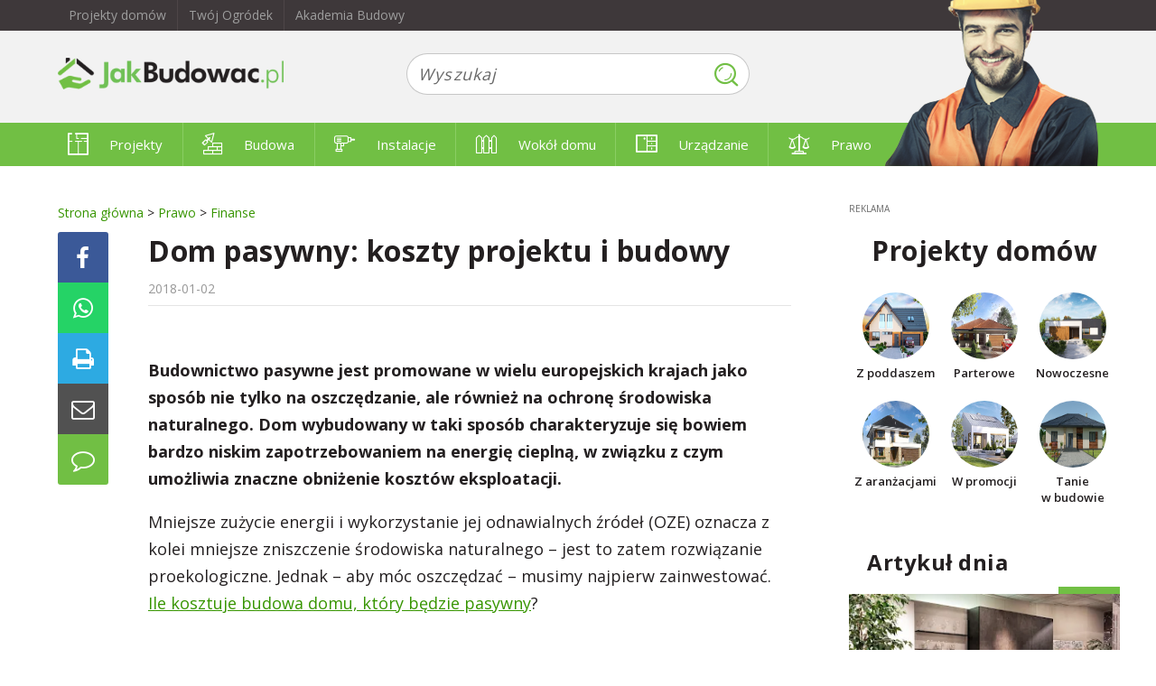

--- FILE ---
content_type: text/html;charset=UTF-8
request_url: https://jakbudowac.pl/Dom-pasywny-koszty-projektu-i-budowy
body_size: 15105
content:
<!DOCTYPE html>
<html lang="pl">
<head>
<meta charset="UTF-8">
<link rel="preload" href="/assets/comments/main.css?f997acb6fb" as="style" nonce>
<title>Dom pasywny: koszty projektu i budowy - JakBudowac.pl</title>
<meta name="description" content="Budownictwo pasywne jest promowane w wielu europejskich krajach jako sposób nie tylko na oszczędzanie, ale również na ochronę środowiska naturalnego. Dom wybudo">
<meta name="keywords" content="budownictwo energooszczędne,dom pasywny,gotowy projekt domu,koszt projektu,koszty budowy domu,projekt domu,projekt domu energooszczędnego">
<meta name="viewport" content="width=device-width, initial-scale=1, maximum-scale=1">
<meta name="majestic-site-verification" content="MJ12_1fa80335-2f0f-408a-aa19-cb7341e520c0">
<meta property="og:url" content="https://jakbudowac.pl/Dom-pasywny-koszty-projektu-i-budowy" /><meta property="og:title" content="Dom pasywny: koszty projektu i budowy - JakBudowac.pl" /><meta property="og:type" content="website" /><meta property="og:description" content="Budownictwo pasywne jest promowane w wielu europejskich krajach jako sposób nie tylko na oszczędzanie, ale również na ochronę środowiska naturalnego. Dom wybudowany w taki sposób charakteryzuje się bowiem bardzo niskim zapotrzebowaniem na energię cieplną, w związku z czym umożliwia znaczne obniżenie kosztów eksploatacji." /><meta property="og:site_name" content="JakBudowac.pl" /><meta property="og:image" content="https://lh3.googleusercontent.com/QurRln46UTbp4-go8-o4T-DELt4Q-phItyKxpeEWPks3z5hco85mLYnSGkdqtZFwzjwOdfSlgUxLK7fjYSkQpA=w1366-h768-rj" /><meta property="og:image" content="https://lh3.googleusercontent.com/QurRln46UTbp4-go8-o4T-DELt4Q-phItyKxpeEWPks3z5hco85mLYnSGkdqtZFwzjwOdfSlgUxLK7fjYSkQpA=w1366-h768-rj" /><meta property="og:image" content="https://lh3.googleusercontent.com/07xw7aNa5K6nIdpzidfCe1QwWxM1xxjfVBjQQisRP8lEZ1WnupH3pY47MFeBCxWJgy3bN29jpLT8kjsd00_1vUo=w1366-h768-rj" />
<link rel="icon" type="image/png" href="/img/favicon.png">



<link href="/css/jakbudowac.css?0" rel="stylesheet">
<link href="https://fonts.googleapis.com/css?family=Open+Sans:300,400,600,700|Roboto:300,400,400i,500,700&display=swap" rel="stylesheet" crossorigin>
<link href="/css/font-awesome-4.7.0/css/font-awesome.min.css" rel="stylesheet" type="text/css">
<link type="text/css" rel="stylesheet" href="/assets/comments/main.css?f997acb6fb">
<link rel="manifest" href="/manifest.json">

<script>(function(i,s,o,g,r,a,m){i['GoogleAnalyticsObject']=r;i[r]=i[r]||function(){
(i[r].q=i[r].q||[]).push(arguments)},i[r].l=1*new Date();a=s.createElement(o),
m=s.getElementsByTagName(o)[0];a.async=1;a.src=g;m.parentNode.insertBefore(a,m)
})(window,document,'script','https://www.google-analytics.com/analytics.js','ga');

ga('create', 'UA-1362314-9', 'auto');
ga('create', 'UA-1362314-12', 'auto', 'common');

ga('require', 'impressionTracker', { elements: ['artDnia', 'epArtykul1', 'epArtykul2', 'epArtykul3', 'epArtykul4', 'reco1', 'reco2', 'reco3', 'reco4', 'reco5', 'reco6', 'similar1', 'similar2', 'similar3', 'similar4', 'similar5'] });
ga('require', 'eventTracker');

ga('common.require', 'impressionTracker', { elements: ['artDnia', 'epArtykul1', 'epArtykul2', 'epArtykul3', 'epArtykul4', 'reco1', 'reco2', 'reco3', 'reco4', 'reco5', 'reco6', 'similar1', 'similar2', 'similar3', 'similar4', 'similar5'] });
ga('common.require', 'eventTracker');

(function(hash) {var camp = {"#fb-t": { source: "facebook-tooba", medium: "wall"},"#fb-ofe": { source: "facebook-tooba", medium: "oferta"},"#fb-top": { source: "facebook-tooba", medium: "topy"},"#fb-dom": { source: "facebook-tooba", medium: "projekty"},"#fb-pro": { source: "facebook-tooba", medium: "promocje"},"#fb-por": { source: "facebook-tooba", medium: "poradniki"},"#fb-gal": { source: "facebook-tooba", medium: "galerie"},"#insta-t": { source: "instagram-tooba", medium: "wall"},"#instabio-t": { source: "instagram-tooba", medium: "bio"},"#gplus-t": { source: "googleplus-tooba", medium: "wall"},"#p-t": { source: "pinterest-tooba", medium: "wall"},"#fb-to": { source: "facebook-twojogrodek", medium: "wall"},"#insta-to": { source: "instagram-twojogrodek", medium: "wall"},"#gplus-to": { source: "googleplus-twojogrodek", medium: "wall"},"#p-to": { source: "pinterest-twojogrodek", medium: "wall"},"#fb-jb": { source: "facebook-jakbudowac", medium: "wall"},"#sbfb": { source: "facebook", medium: "share-button"},"#sbwa": { source: "whatsapp", medium: "share-button"},"#sbem": { source: "email", medium: "share-button"}}[hash];camp && ga('set', {'campaignSource': camp.source, 'campaignMedium': camp.medium });camp && ga('common.set', {'campaignSource': camp.source, 'campaignMedium': camp.medium });})(window.location.hash);
ga('send', 'pageview', '/artykul,url=/Dom-pasywny-koszty-projektu-i-budowy,cat=prawo,sub=finanse'); 
ga('common.send', 'pageview', '/artykul,url=/Dom-pasywny-koszty-projektu-i-budowy,cat=prawo,sub=finanse');
</script><!-- Google Tag Manager -->
<script>(function(w,d,s,l,i){w[l]=w[l]||[];w[l].push({'gtm.start':
new Date().getTime(),event:'gtm.js'});var f=d.getElementsByTagName(s)[0],
j=d.createElement(s),dl=l!='dataLayer'?'&l='+l:'';j.async=true;j.src=
'https://www.googletagmanager.com/gtm.js?id='+i+dl;f.parentNode.insertBefore(j,f);
})(window,document,'script','dataLayer','GTM-T95T9FH');</script>
<!-- End Google Tag Manager -->
<script type="text/javascript">
var q = [];
</script>

<script async='async' src='https://www.googletagservices.com/tag/js/gpt.js'></script>
<script>
  var googletag = googletag || {};
  googletag.cmd = googletag.cmd || [];
  googletag.cmd.push(function() {
    googletag.pubads().enableSingleRequest();
    googletag.pubads().collapseEmptyDivs();
    googletag.pubads().disableInitialLoad();
    googletag.enableServices();
  });
</script>
</head>
<body class=" to-fixed-nav artykul">
 <!-- Google Tag Manager (noscript) -->
<noscript><iframe src="https://www.googletagmanager.com/ns.html?id=GTM-T95T9FH" height="0" width="0" style="display:none;visibility:hidden"></iframe></noscript>
<!-- End Google Tag Manager (noscript) -->

<div class="wrapper">
 <header class="header">
  <div class="top-links-wrapper">
   <div class="container">
    <ul class="top-links">
     <li><a href="https://www.tooba.pl?utm_source=jakbudowac.pl&utm_medium=head" target="_blank" rel="nofollow">Projekty domów</a>
     <li><a href="https://twojogrodek.pl?utm_source=jakbudowac.pl&utm_medium=head" target="_blank" rel="nofollow">Twój Ogródek</a>
     <li><a href="https://akademiabudowy.pl?utm_source=jakbudowac.pl&utm_medium=head" target="_blank" rel="nofollow">Akademia Budowy</a>
    </ul>
   </div>
  </div>
  <div class="top-header">
   <div class="container">
    <div class="top-search">
     <form class="search" role="search" method="get" action="/szukaj" data-suggesturl="/suggestions">
      <div class="input-group">
       <input type="text" class="form-control top-search-input" name="fraza" placeholder="Wyszukaj" autocomplete="off" value="">
       <span class="input-group-btn"><button type="submit" class="btn top-search-button"><i class="jbf jbf-search"></i></button></span>
      </div>
      <div class="search-suggestion">
       <ul tabindex="0">
       </ul>
      </div>
     </form>
     <script type="text/x-template" id="suggestionDefaultTmpl"><li class="item"><div class="item-label">{{label}}</div></li></script>
     <script type="text/x-template" id="suggestionMoreTmpl"><li class="item more"><div class="item-label">Szukaj: {{label}}</div></li></script>
     <script type="text/x-template" id="suggestionGroupTmpl"><li class="group"><div class="item-label">{{label}}</div></li></script>
     <script type="text/x-template" id="suggestionArtykulTmpl"><li class="item artykul"><div class="item-thumb-wrap"><img class="item-thumb" src="{{thumbnail.url}}" width="{{thumbnail.width}}" height="{{thumbnail.height}}" style="top: {{thumbnail.top}}px; left: {{thumbnail.left}}px;"></div><span class="item-label">{{label}}</span></li></script>
    </div>
   </div>
  </div>
  <div class="main-header-wrapper">
   <div class="main-header" data-fixed-height="57">
    <div class="container">
     
<div id="mobile-main-nav">
 <button class="nav-toggle-button"><i class="icon-bar"></i><i class="icon-bar"></i><i class="icon-bar"></i></button>
 <div class="mobile-nav">
  <div class="nav-item"><div class="nav-title"><div class="category"><i class="jbf jbf-projekty"></i> Projekty</div></div>
   <div class="nav-subitems">
    <a href="projekty">Projekty</a>
    <a href="polecane-przez-architekta">TOP - Polecane przez architekta</a><a href="najnowsze-projekty">TOP - Nowości</a><a href="najlepsze-promocje">TOP - Promocje</a><a href="top-z-aranzacjami-wnetrz">TOP - Z aranżacjami wnętrz</a><a href="projekty-z-kosztorysem-inwestorskim">TOP - Z kosztorysem inwestorskim</a><a href="wybor-projektu">Wybór projektu - porady</a>
   </div>
  </div><div class="nav-item"><div class="nav-title"><div class="category"><i class="jbf jbf-budowa"></i> Budowa</div></div>
   <div class="nav-subitems">
    <a href="budowa-domu">Budowa</a>
    <a href="poradnik-budowlany">Poradnik budowlany</a><a href="technologia">Technologia</a><a href="energooszczednosc">Energooszczędność</a><a href="materialy-budowlane">Materiały budowlane</a><a href="piwnica">Piwnica</a><a href="poddasze">Poddasze</a><a href="fundamenty">Fundamenty</a><a href="sciany-i-elewacje">Ściany i elewacje</a><a href="dach-i-strop">Dach i strop</a><a href="okna">Okna</a><a href="schody-i-posadzki">Schody i posadzki</a><a href="budowa-domu-inne">Inne</a>
   </div>
  </div><div class="nav-item"><div class="nav-title"><div class="category"><i class="jbf jbf-instalacje"></i> Instalacje</div></div>
   <div class="nav-subitems">
    <a href="instalacje">Instalacje</a>
    <a href="ogrzewanie">Ogrzewanie</a><a href="komin-i-kominek">Komin i kominek</a><a href="centralne-odkurzanie">Centralne odkurzanie</a><a href="wentylacja">Wentylacja</a><a href="kolektory">Kolektory</a><a href="pompy-ciepla">Pompy ciepła</a><a href="klimatyzacja">Klimatyzacja</a><a href="systemy-alarmowe">Systemy alarmowe</a><a href="woda-i-kanalizacja">Woda i kanalizacja</a><a href="instalacje-elektryczne">Instalacje elektryczne</a><a href="dom-inteligentny">Dom inteligentny</a><a href="instalacje-inne">Inne</a>
   </div>
  </div><div class="nav-item"><div class="nav-title"><div class="category"><i class="jbf jbf-wokol-domu"></i> Wokół domu</div></div>
   <div class="nav-subitems">
    <a href="wokol-domu">Wokół domu</a>
    <a href="taras-nawierzchnie">Taras, nawierzchnie</a><a href="ogrod-zimowy">Ogród zimowy</a><a href="meble-i-mala-architektura">Meble i mała architektura</a><a href="ogrodzenie">Ogrodzenie</a><a href="garaz">Garaż</a><a href="baseny-i-oczka-wodne">Baseny i oczka wodne</a><a href="ogrod">Ogród</a><a href="narzedzia-instalacje">Narzędzia, instalacje</a><a href="wokol-domu-inne">Inne</a>
   </div>
  </div><div class="nav-item"><div class="nav-title"><div class="category"><i class="jbf jbf-urzadzanie"></i> Urządzanie</div></div>
   <div class="nav-subitems">
    <a href="urzadzanie">Urządzanie</a>
    <a href="sypialnia">Sypialnia</a><a href="kuchnia-i-jadalnia">Kuchnia i jadalnia</a><a href="pokoj-dzieciecy">Pokój dziecięcy</a><a href="salon">Salon</a><a href="lazienka">Łazienka</a><a href="gabinet">Gabinet</a><a href="schody-i-drzwi">Schody i drzwi</a><a href="podlogi">Podłogi</a><a href="meble-i-dodatki">Meble i dodatki</a><a href="inne">Inne</a>
   </div>
  </div><div class="nav-item"><div class="nav-title"><div class="category"><i class="jbf jbf-prawo"></i> Prawo</div></div>
   <div class="nav-subitems">
    <a href="prawo">Prawo</a>
    <a href="finanse">Finanse</a><a href="formalnosci-i-prawo">Formalności i prawo</a><a href="wzory-dokumentow">Wzory dokumentów</a>
   </div>
  </div>
 </div>
</div>

<a href="/" class="logo"><img src="img/logo-334.png" class="main" alt="główne logo JakBudowac.pl"><img src="img/logo-white.png" class="alter" alt="alternatywne logo JakBudowac.pl"></a>
<nav class="main-nav">
 <ul class="menu nav">
  <li class="nav-item"><a href="/projekty"><i class="jbf jbf-projekty"></i> Projekty</a>
   <div class="nav-layer" data-katalog="5efb0909b93ef953e9fbbd91"></div>
  <li class="nav-item"><a href="/budowa-domu"><i class="jbf jbf-budowa"></i> Budowa</a>
   <div class="nav-layer" data-katalog="5efb0909b93ef953e9fbbd98"></div>
  <li class="nav-item"><a href="/instalacje"><i class="jbf jbf-instalacje"></i> Instalacje</a>
   <div class="nav-layer" data-katalog="5efb090ab93ef953e9fbbda7"></div>
  <li class="nav-item"><a href="/wokol-domu"><i class="jbf jbf-wokol-domu"></i> Wokół domu</a>
   <div class="nav-layer" data-katalog="5efb090ab93ef953e9fbbdb4"></div>
  <li class="nav-item"><a href="/urzadzanie"><i class="jbf jbf-urzadzanie"></i> Urządzanie</a>
   <div class="nav-layer" data-katalog="5efb090ab93ef953e9fbbdbe"></div>
  <li class="nav-item"><a href="/prawo"><i class="jbf jbf-prawo"></i> Prawo</a>
   <div class="nav-layer" data-katalog="5efb090ab93ef953e9fbbdc9"></div>
  
 </ul>
</nav>


     <div class="mobile-search">
      <div class="mobile-search-input"><form class="mobile-search-form" role="search" method="get" action="/szukaj"><input type="text" name="fraza" placeholder="Wyszukaj..." value=""></form></div>
      <div class="mobile-search-close"></div>
      <div class="mobile-search-toggle"></div>
     </div>
     <i class="jbi jbi-header-bg"></i>
    </div>
   </div>
  </div>
 </header>

 <div class="main-content">
  <div class="container">
   
<div id='div-gpt-ad-1507805715291-0' class="ad-slot mobile-top">
<script type='text/javascript'>
q.push(function() { if (tooba.isMobile)
	googletag.cmd.push(function() {
		googletag.defineSlot('/17296526/jakbudowac-grupa/jakbudowac-au001', [300, 250], 'div-gpt-ad-1507805715291-0').addService(googletag.pubads());
		googletag.display('div-gpt-ad-1507805715291-0');
	});
});
</script>
</div>

   <div class="content-area">

<section id="content" class="content">
 <div class="row"><div class="col-4">



<div class="breadcrumbs"><a href="/" class="breadcrumbs-link" title="Strona główna">Strona główna</a><span class="breadcrumbs-sep"> &gt; </span><a href="prawo" class="breadcrumbs-link" title="Prawo">Prawo</a><span class="breadcrumbs-sep"> &gt; </span><a href="finanse" class="breadcrumbs-link" title="Finanse">Finanse</a></div>
</div></div>
 <article class="post">
  <div class="post-header">
   <h1>Dom pasywny: koszty projektu i budowy</h1>
   <div class="post-meta">
    <div class="post-meta-top">
     <div class="post-time">2018-01-02</div>
    </div>
    <div class="post-meta-bottom">
     
     

<div class="fb-like" data-href="https://jakbudowac.pl/Dom-pasywny-koszty-projektu-i-budowy" data-layout="button_count" data-action="like" data-size="small" data-show-faces="false" data-share="false"></div>
    </div>
   </div>
  </div>
  <div class="post-thumbnail">
   <p>Budownictwo pasywne jest promowane w wielu europejskich krajach jako sposób nie tylko na oszczędzanie, ale również na ochronę środowiska naturalnego. Dom wybudowany w taki sposób charakteryzuje się bowiem bardzo niskim zapotrzebowaniem na energię cieplną, w związku z czym umożliwia znaczne obniżenie kosztów eksploatacji.</p>
  </div>
  <div class="post-wrap">
   <div class="post-content"><html>
 <head></head>
 <body>
  <p>Mniejsze zużycie energii i wykorzystanie jej odnawialnych źródeł (OZE) oznacza z kolei mniejsze zniszczenie środowiska naturalnego – jest to zatem rozwiązanie proekologiczne. Jednak – aby móc oszczędzać – musimy najpierw zainwestować. <a title="Dom pasywny - projekt, cena, budowa, opinie" href="http://jakbudowac.pl/Dom-pasywny-projekt-cena-budowa-i-opinie">Ile kosztuje budowa domu, który będzie&nbsp;pasywny</a>?</p> 
  <h2>Jakie kryteria musi spełniać dom pasywny?</h2> 
  <p>Dom pasywny to budynek, który powinien być wybudowany z zastosowaniem technologii zapewniających maksymalny komfort termiczny przy minimalnym zużyciu energii cieplnej. W jaki sposób to osiągnąć? Potrzebna jest przede wszystkim odpowiednia izolacja budynku i <a title="Materiały budowlane - porady i instrukcje" href="http://jakbudowac.pl/materialy-budowlane">zastosowanie materiałów budowlanych dedykowanych do tego rodzaju domów</a>. Zapotrzebowanie na energię przeznaczoną do celów grzewczych w domu pasywnym nie powinno przekraczać 15 kWh/ m2&nbsp;rocznie. Tego rodzaju budownictwo nierozłącznie wiąże się także z wykorzystaniem takich rozwiązań, jak np. kolektory słoneczne, panele fotowoltaiczne czy turbiny wiatrowe, dzięki którym możliwe jest ekologiczne i – co istotne – <a title="Panele fotowoltaiczne - energia ze słońca" href="http://jakbudowac.pl/Panele-fotowoltaiczne-energia-ze-slonca">darmowe pozyskiwanie ze środowiska naturalnego energii do instalacji</a> hydraulicznej (ciepła woda), grzewczej i elektrycznej.</p> 
  <blockquote> 
   <p>Dom pasywny to budynek, który powinien być wybudowany z zastosowaniem technologii zapewniających maksymalny komfort termiczny przy minimalnym zużyciu energii cieplnej.</p> 
  </blockquote> 
  <p>„Pasywność” domu jest uwarunkowana również takimi elementami jak odpowiednio uszczelnione okna, atestowane drzwi, czy <a title="Izolacja ścian domu jednorodzinnego" href="http://jakbudowac.pl/izolacja-scian">nowoczesna izolacja ścian zapewniająca niski współczynnik przenikania ciepła</a>. Ważny jest też brak (lub przynajmniej maksymalne ograniczenie) mostków termicznych, czyli przegród w budynku, które mają zwiększony współczynnik przenikania ciepła i powstają zazwyczaj w takich miejscach, jak połączenie dachu i ściany zewnętrznej, otwory okienne czy podstawy balkonów. Wyeliminowanie takich mostków pozwala na zmniejszenie strat ciepła w całym domu.</p> 
  <p>Aby potwierdzić pasywny status nowo wybudowanego domu, można zgłosić go do certyfikacji w <a title="Polski Instytut Budownictwa Pasywnego i Energii Odnawialnej" href="http://www.pibp.pl/" target="_blank" rel="noopener">Polskim Instytucie Budownictwa Pasywnego i Energii Odnawialnej</a>, który znajduje się w Gdańsku i posiada uprawnienia nadane przez Passivhaus Institut Darmstadt.</p> 
  <p>&nbsp;</p> 
  <figure class="post-image" data-cms-image="8ed44d537fd8400889d5c40038e2d16a">
   <img src="https://lh3.googleusercontent.com/QurRln46UTbp4-go8-o4T-DELt4Q-phItyKxpeEWPks3z5hco85mLYnSGkdqtZFwzjwOdfSlgUxLK7fjYSkQpA=w808-h768-rw" alt="Dom pasywny - elementy charakterystyczne"> 
   <figcaption class="image-source">
    JakBudowac.pl
   </figcaption> 
   <figcaption class="image-description">
    Dom pasywny - elementy charakterystyczne
   </figcaption> 
  </figure> 
  <p>&nbsp;</p> 
  <h2>Projekt domu pasywnego: cena i charakterystyka</h2> 
  <p>Chcąc wybudować solidny dom pasywny, potrzebujemy przede wszystkim dobrego projektu. Warto pamiętać, że tego typu domu projektuje się według dość ścisłych wytycznych i nie ma tu miejsca na zbyt dużą dowolność i fantazyjne rozwiązania. Bryła domu powinna być jak najprostsza, pozbawiona nadmiaru załamań czy podcieni. Najlepiej również unikać takich elementów, jak np. zadaszony taras, który utrudnia dopływ światła słonecznego. Duże okna powinny być umieszczone od strony południowej.</p> 
  <p>W <a title="Czym powinien charakteryzować się projekt domu pasywnego?" href="http://jakbudowac.pl/Czym-powinien-charakteryzowac-sie-projekt-domu-energooszczednego">projekcie domu pasywnego warto zwrócić uwagę również na nachylenie i rodzaj dachu</a>: w tym przypadku także należy unikać zbyt dużych urozmaiceń i komplikacji – znacznie lepszy będzie prosty dach dwuspadowy lub nawet jednospadowy.</p> 
  <blockquote> 
   <p>Warto pamiętać, że tego typu domu projektuje się według dość ścisłych wytycznych i nie ma tu miejsca na zbyt dużą dowolność i fantazyjne rozwiązania.</p> 
  </blockquote> 
  <p>Jeżeli zależy nam na większym domu, lepiej wybrać projekt uwzględniający np. dodatkową kondygnację lub poddasze użytkowe, niż rozległy budynek parterowy. Sporą rolę w projekcie domu pasywnego odgrywają też kolory i faktury, czyli <a title="Wybór pokrycia dachowego - porównanie" href="http://jakbudowac.pl/Wybor-pokrycia-dachu-dachowka-czy-blachodachowka">materiały, jakie mają być zastosowane np. do wykończenia dachu</a>, elewacji czy nawierzchni tarasu. Gładka powierzchnia o jasnym kolorze nagrzewa się powoli, ale również nie oddaje ciepła tak szybko. Natomiast powierzchnie o bardziej zróżnicowanej strukturze nagrzewają i chłodzą się szybciej. Dom pasywny może być również wykonany na konstrukcji szkieletowej, czyli drewnianej. Drewno samo w sobie ma dobre właściwości termoizolacyjne, ponieważ jego współczynnik przenikania ciepła zmniejsza się proporcjonalne do spadku temperatury na zewnątrz – krótko mówiąc, im zimniej, tym lepsza izolacyjność cieplna drewna.</p> 
  <p>Ile zapłacimy za projekt domu pasywnego? Orientacyjny <a title="Tooba.pl - projekty domów i garaży" href="https://www.tooba.pl/" target="_blank" rel="noopener">koszt to ok. 3000-4000 zł, jeżeli kupujemy gotowy projekt domu np. z Tooba.pl</a>. Możemy również zamówić projekt przygotowywany indywidualnie, jednak w takiej sytuacji trzeba liczyć się ze znacznie wyższą ceną – nawet o kilkanaście tysięcy złotych. Dlatego lepszym rozwiązaniem wydaje się wybór gotowego projektu z ewentualną możliwością naniesienia poprawek.</p> 
  <p>&nbsp;</p> 
  <figure class="post-image" data-cms-image="e43ec7a864474af69a82245dfab4e37c">
   <img src="https://lh3.googleusercontent.com/07xw7aNa5K6nIdpzidfCe1QwWxM1xxjfVBjQQisRP8lEZ1WnupH3pY47MFeBCxWJgy3bN29jpLT8kjsd00_1vUo=w808-h768-rw" alt="Projekt domu pasywnego - rzuty"> 
   <figcaption class="image-source">
    Tooba.pl
   </figcaption> 
   <figcaption class="image-description">
    Projekt domu pasywnego - rzuty
   </figcaption> 
  </figure> 
  <p>&nbsp;</p> 
  <h2>Koszty budowy – co wpływa na wyższą cenę domu pasywnego?</h2> 
  <p>Co sprawia, że dom pasywny jest droższy niż ten wybudowany według popularnych standardów? Przede wszystkim duże znaczenie ma konieczność zamontowania odpowiednich instalacji oraz <a title="Termoizolacja domu bez błędów" href="http://jakbudowac.pl/Termoizolacja-bez-bledow">zastosowania wysokiej jakości materiałów izolacyjnych</a>. Z podwójnym (a niekiedy nawet potrójnym) kosztem <a href="/dom-pasywny-a-dom-energooszczedny-czym-sie-roznia-porownanie">w porównaniu do domu standardowego</a> trzeba się liczyć zwłaszcza w przypadku takich elementów, jak:</p> 
  <ul> 
   <li>fundamenty, ściany i dach oraz posadzka – ze względu na niezbędne izolacje termiczne,</li> 
   <li>stolarka okienna – ze względu na odpowiednie rozmieszczenie okien, <a title="Jakie okna będą rzeczywiście energooszczędne?" href="http://jakbudowac.pl/Okna-naprawde-energooszczedne">spore przeszklenia od strony południowej oraz dobór okien wysokiej jakości</a>, zabezpieczających przed stratami ciepła,</li> 
   <li>wentylacja i ogrzewanie – ze względu na konieczność zamontowania instalacji z rekuperatorem, czyli odzyskiem ciepła,</li> 
   <li>dodatkowe uszczelnienia przegród w celu eliminacji mostów termicznych,</li> 
   <li>gruntowy wymiennik ciepła,</li> 
   <li>instalacja solarna lub fotowoltaiczna.</li> 
  </ul> 
  <p>W Polsce, gdzie domy pasywne wciąż nie są zbyt rozpowszechnione, decydując się na budowę w takim stylu, trzeba liczyć się z całościowym kosztem nawet o ok. 20% wyższym niż w przypadku domu „tradycyjnego”. Dla porównania, w Austrii czy w Niemczech, skąd wywodzi się ten styl, dom pasywny jest o ok. 7% droższy od zwykłego budownictwa. Trzeba jednak wziąć pod uwagę fakt, że <a title="Koszty budowy domu" href="http://jakbudowac.pl/koszty-budowy-domu">koszty budowy domu stopniowo będą nam się zwracać</a> – w postaci znacznie niższych rachunków.</p> 
  <p><em>UWAGA! Podane kwoty są cenami przybliżonymi, pochodzą z ogólnodostępnych w Internecie zestawień kosztów, dlatego mogą odbiegać od aktualnych cen oraz nie stanowią oferty handlowej.</em></p>
 </body>
</html></div>
   <div class="post-tags">




<a href="/budownictwo-energooszczedne">budownictwo energooszczędne</a> <a href="/dom-pasywny">dom pasywny</a> <a href="/gotowy-projekt-domu">gotowy projekt domu</a> <a href="/koszt-projektu">koszt projektu</a> <a href="/koszty-budowy-domu">koszty budowy domu</a> <a href="/projekt-domu">projekt domu</a> <a href="/projekt-domu-energooszczednego">projekt domu energooszczędnego</a></div>
  </div>
  <div id="actionsPanel" class="post-actions">
   <div class="actions-list">
    <button id="actionFBButton" class="action share-fb" title="Udostępnij na Facebooku"><i class="fa fa-fw fa-facebook"></i></button>
    <button id="actionWAButton" class="action share-wa" title="Udostępnij na WhatsApp"><i class="fa fa-fw fa-whatsapp"></i></button>
    <button id="actionPrintButton" class="action print" title="Drukuj"><i class="fa fa-fw fa-print"></i></button>
    <button id="actionMailButton" class="action mail" title="Udostępnij e-mailem"><i class="fa fa-fw fa-envelope-o"></i></button>
    <button id="actionCommentsButton" class="action comment" title="Dodaj komentarz"><i class="fa fa-fw fa-comment-o"></i></button>
   </div>
  </div>
  
  <div class="post-footer">
   <div class="post-meta">
    

<div class="fb-like" data-href="https://jakbudowac.pl/Dom-pasywny-koszty-projektu-i-budowy" data-layout="button_count" data-action="like" data-size="small" data-show-faces="false" data-share="false"></div>
   </div>
  </div>
  
<div class="ad-slot ad-artykul-details-centrum">
 <div id='div-gpt-ad-1507804109089-0' class="ad-left">
  <script type='text/javascript'>
  q.push(function() { if (!tooba.isMobile)
	  googletag.cmd.push(function() {
		  googletag.defineSlot('/17296526/jakbudowac-grupa/jakbudowac-au007', [300, 250], 'div-gpt-ad-1507804109089-0').addService(googletag.pubads());
		  googletag.display('div-gpt-ad-1507804109089-0');
	  });
  });
  </script>
 </div>
 <div id='div-gpt-ad-1507804334863-0' class="ad-right">
  <script type='text/javascript'>
  q.push(function() { if (!tooba.isMobile)
	  googletag.cmd.push(function() {
		  googletag.defineSlot('/17296526/jakbudowac-grupa/jakbudowac-au006', [300, 250], 'div-gpt-ad-1507804334863-0').addService(googletag.pubads());
		  googletag.display('div-gpt-ad-1507804334863-0');
	  });
  });
  </script>
 </div>
</div>


<div id='div-gpt-ad-1507805470580-0' class="ad-slot">
<script type='text/javascript'>
q.push(function() { if (tooba.isMobile)
	googletag.cmd.push(function() {
		googletag.defineSlot('/17296526/jakbudowac-grupa/jakbudowac-au002', [[300, 600], [300, 250]], 'div-gpt-ad-1507805470580-0').addService(googletag.pubads());
		googletag.display('div-gpt-ad-1507805470580-0');
	});
});
</script>
</div>

  
<div class="artykul-podobne">
 <h2 class="section-title"><span class="accent">Proponowane</span> dla Ciebie</h2>
 <div class="podobne-list">
  
  <div id="reco1" class="artykul" ga-event-category="ctr-recommended" ga-event-action="view" ga-event-label="Kuchenki gazowe - tradycyjny wybór polskich kuchni" ga-event-value="1"><a href="https://jakbudowac.pl/Kuchenki-gazowe-tradycyjny-wybor-polskich-kuchni" ga-on="click" ga-event-category="ctr-recommended" ga-event-action="click" ga-event-label="Kuchenki gazowe - tradycyjny wybór polskich kuchni" ga-event-value="1">
   <div class="artykul-thumbnail">
    <img src="https://lh3.googleusercontent.com/0Ubd8-AQYeArVXrQpa8XRmiGrI-7ZR68BWt8Rmv8vo4hZt5Qq28vzjaVhRle2W6zE2paWocgP9HkQyKQQFf20k6cHLvtcMYDG6Ke=w320-h206-p-rw">
   </div>
   <div class="artykul-title"><div>Kuchenki gazowe - tradycyjny wybór polskich kuchni</div></div></a>
  </div>
  <div id="reco2" class="artykul" ga-event-category="ctr-recommended" ga-event-action="view" ga-event-label="Dom pasywny: projekt, cena, budowa i opinie" ga-event-value="0"><a href="https://jakbudowac.pl/Dom-pasywny-projekt-cena-budowa-i-opinie" ga-on="click" ga-event-category="ctr-recommended" ga-event-action="click" ga-event-label="Dom pasywny: projekt, cena, budowa i opinie" ga-event-value="0">
   <div class="artykul-thumbnail">
    <img src="https://lh3.googleusercontent.com/I-T7PVJUdmf5cfe5r3Chx2VoQl3IBJfXyZowEepPgjZMN5KHEHXCZvYPnXHx211Rbwa3Nkz1nxvKIUOEnye_uL4=w320-h206-p-rw">
   </div>
   <div class="artykul-title"><div>Dom pasywny: projekt, cena, budowa i opinie</div></div></a>
  </div>
  <div id="reco3" class="artykul" ga-event-category="ctr-recommended" ga-event-action="view" ga-event-label="Czym powinien charakteryzować się projekt domu energooszczędnego?" ga-event-value="0"><a href="https://jakbudowac.pl/Czym-powinien-charakteryzowac-sie-projekt-domu-energooszczednego" ga-on="click" ga-event-category="ctr-recommended" ga-event-action="click" ga-event-label="Czym powinien charakteryzować się projekt domu energooszczędnego?" ga-event-value="0">
   <div class="artykul-thumbnail">
    <img src="https://lh3.googleusercontent.com/KhPhqdMRtSufUbShtolJPF0Yf7thjjQSwAjm4oVXxA1bZ4xgivNlQ-GSfBK9xgvYSyV21Qd_gPjurr54QEQC=w320-h206-p-rw">
   </div>
   <div class="artykul-title"><div>Czym powinien charakteryzować się projekt domu energooszczędnego?</div></div></a>
  </div>
  <div id="reco4" class="artykul" ga-event-category="ctr-recommended" ga-event-action="view" ga-event-label="Dom pasywny: najlepsze projekty" ga-event-value="0"><a href="https://jakbudowac.pl/Dom-pasywny-najlepsze-projekty" ga-on="click" ga-event-category="ctr-recommended" ga-event-action="click" ga-event-label="Dom pasywny: najlepsze projekty" ga-event-value="0">
   <div class="artykul-thumbnail">
    <img src="https://lh3.googleusercontent.com/pmqe4BJz_e2aQUectL3eZdPdwcIZDNIkWCGMMVWAyWsyyuJxLxbkfSaEfhk2R658pC6Xkl4hUzx7_hxsI8v8-A=w320-h206-p-rw">
   </div>
   <div class="artykul-title"><div>Dom pasywny: najlepsze projekty</div></div></a>
  </div>
  <div id="reco5" class="artykul" ga-event-category="ctr-recommended" ga-event-action="view" ga-event-label="Dom pasywny a dom energooszczędny – czym się różnią? [PORÓWNANIE]" ga-event-value="0"><a href="https://jakbudowac.pl/dom-pasywny-a-dom-energooszczedny-czym-sie-roznia-porownanie" ga-on="click" ga-event-category="ctr-recommended" ga-event-action="click" ga-event-label="Dom pasywny a dom energooszczędny – czym się różnią? [PORÓWNANIE]" ga-event-value="0">
   <div class="artykul-thumbnail">
    <img src="https://lh3.googleusercontent.com/Qv-xHb16u5r10bBodKJz7YV8iWuFKpcU1Zr8MMBVBs41cyWlyA3jzuzCoQh53UwPSrjOZv5Ucunbw5vvIMZW_pqOgP3ncMScX4A=w320-h206-p-rw">
   </div>
   <div class="artykul-title"><div>Dom pasywny a dom energooszczędny – czym się różnią? [PORÓWNANIE]</div></div></a>
  </div>
  <div id="reco6" class="artykul" ga-event-category="ctr-recommended" ga-event-action="view" ga-event-label="Jak oszczędzić na projekcie domu?" ga-event-value="0"><a href="https://jakbudowac.pl/Jak-oszczedzic-na-projekcie-domu" ga-on="click" ga-event-category="ctr-recommended" ga-event-action="click" ga-event-label="Jak oszczędzić na projekcie domu?" ga-event-value="0">
   <div class="artykul-thumbnail">
    <img src="https://lh3.googleusercontent.com/TjaVpHjbJwN_mc2OfIN9ogzWaZRlWTZKV3tbbxaiAVRD8EUpG_W7x9wZYfIFU1JfH22nbDicTf_xNKkC4a1CMQ=w320-h206-p-rw">
   </div>
   <div class="artykul-title"><div>Jak oszczędzić na projekcie domu?</div></div></a>
  </div>
 </div>
</div>

  
<div id="komentarze" class="post-comments">
 <h2>Komentarze</h2>
 
 <div id="commentForm">
   <form class="reply-form">
    <div class="postbox">
     <div class="avatar"><img src="/img/user48x48.png"/></div>
     <div class="textarea-wrapper">
      <textarea name="tresc" maxlength="1000" placeholder="Dołącz do dyskusji"></textarea>
     </div>
     <div class="user-auth">
      <div class="user-login">podpisz się <input type="text" name="autor"></div>
      <div class="submit"><button class="btn comments-submit-button">Wyślij komentarz</button></div>
     </div>
    </div>
    <input type="hidden" name="article" value="wubg59hRUk"/>
   </form>
  </div>
 
 <ul class="comment-list">
    <li id="post-61712b22518e443c48c3bedb" class="comment">
     <a name="komentarz-61712b22518e443c48c3bedb"></a>
     <div class="comment-content">
      <div class="indicator"> </div>
      <div class="avatar"><div class="user"><img src="/img/user48x48.png"/></div></div>
      <div class="comment-body">
       
       <header class="comment-header">
        <span class="comment-author">Monika</span>
        <span class="comment-meta"><span class="sep"></span> <span class="time" title="2021-04-29T08:27:41Z">2021-04-29T08:27:41Z</span></span>
       </header>
       <section class="comment-body-inner">
        <div class="comment-message-wrapper">
         
         <div class="comment-message">
          <p>Czytam o domu pasywnym. Mam pytanie, czy bardziej energooszczędny jest dom piętrowy o podobnym metrażu, zbudowany w takiej samej technologii jak dom parterowy?</p>
         </div>
        </div>
       </section>
       <footer class="comment-footer">
        <span class="reply"><a href="#odpowiedz">Odpowiedz</a></span>
       </footer>
       
      </div>
      <div class="reply-form-container"></div>
     </div>
     <ul class="children">
    <li id="post-61712b22518e443c48c3bedc" class="comment">
     <a name="komentarz-61712b22518e443c48c3bedc"></a>
     <div class="comment-content">
      <div class="indicator"> </div>
      <div class="avatar"><div class="user"><img src="/img/user48x48.png"/></div></div>
      <div class="comment-body">
       
       <header class="comment-header">
        <span class="comment-author">Tooba.pl</span>
        <span class="comment-meta"><span class="sep"></span> <span class="time" title="2021-04-29T13:14:18Z">2021-04-29T13:14:18Z</span></span>
       </header>
       <section class="comment-body-inner">
        <div class="comment-message-wrapper">
         
         <div class="comment-message">
          <p>Pani Moniko, dom parterowy będzie mieć nieco lepiej ocieplony dach niż dom piętrowy, ale będzie równie energooszczędny. Pozdrawiamy!</p>
         </div>
        </div>
       </section>
       <footer class="comment-footer">
        <span class="reply"><a href="#odpowiedz">Odpowiedz</a></span>
       </footer>
       
      </div>
      <div class="reply-form-container"></div>
     </div>
     <ul class="children"></ul>
</ul>

</ul>
 
 <script id="threadData">"{\"hasNext\":false,\"page\":1}"</script>
 <script type="text/x-tmpl" id="tmpl-comment">
<li id="post-{%=o.id%}" class="comment{% if (o.rejected) { %} rejected{% } %}{% if (o.reported) { %} reported{% } %}">
 <a name="komentarz-{%=o.id%}"></a>
 <div class="comment-content">
  <div class="indicator"> </div>
  <div class="avatar"><div class="user"><img src="{% o.createdBy.name == 'TwojOgrodek.pl' ? print("/img/user-jakbudowac100x100.png") : print("/img/user48x48.png");%}"/></div></div>
  <div class="comment-body">
   {% if (o.reported) { %}<div class="comment-message">Komentarz oczekuje na moderację.</div>{% } else
	  if (o.rejected) { %}<div class="comment-message">Komentarz został odrzucony za treść niezgodną z regulaminem.</div>{% } else { %}
   <header class="comment-header">
    <span class="comment-author">{% if (o.createdBy.id) { %}<a href="#">{%=o.createdBy.name%}</a>{% } else { %}{%=o.createdBy.name%}{% } %}</span>
    <span class="comment-meta"><span class="sep"></span> <span class="time" title="{%=o.createdAt%}">{%=o.createdAt%}</span></span>
   </header>
   <section class="comment-body-inner">
    <div class="comment-message-wrapper">
     {% if (o.reported) { %}<div class="comment-reported">Komentarz zgłoszony do moderacji.</div>{% } %}
     <div class="comment-message">
      <p>{%#o.content%}</p>
     </div>
    </div>
   </section>
   <footer class="comment-footer">
    <span class="reply"><a href="#odpowiedz">Odpowiedz</a></span>
   </footer>
   {% } %}
  </div>
  <div class="reply-form-container"></div>
 </div>
 <ul class="children"></ul>
</li></script>
</div>
 </article>
 
</section>

<aside id="sidebar" class="sidebar">
 <div class="sidebar-content">
  
<div id='div-gpt-ad-1507806504922-0' class="ad-slot">
<script type='text/javascript'>
q.push(function() { if (tooba.isMobile)
	googletag.cmd.push(function() {
		googletag.defineSlot('/17296526/jakbudowac-grupa/jakbudowac-au003', [300, 250], 'div-gpt-ad-1507806504922-0').addService(googletag.pubads());
		googletag.display('div-gpt-ad-1507806504922-0');
	});
});
</script>
</div>

<div id='div-gpt-ad-1507806870870-0' class="ad-slot">
<script type='text/javascript'>
q.push(function() { if (!tooba.isMobile)
	googletag.cmd.push(function() {
		googletag.defineSlot('/17296526/jakbudowac-grupa/jakbudowac-au004', [300, 250], 'div-gpt-ad-1507806870870-0').addService(googletag.pubads());
		googletag.display('div-gpt-ad-1507806870870-0');
	});
});
</script>
</div>

  
<div class="widget projekty-domow">
 <h4 class="widget-title"><strong>Projekty domów</strong></h4>
 <div class="widget-tiles">
  <div class="tile">
   <a href="https://www.tooba.pl/projekty-domow-parterowych-z-poddaszem?utm_source=jakbudowac.pl&utm_medium=box&utm_content=z-poddaszem" class="widget-tile-thumbnail" target="_blank" rel="nofollow">
    <img class="lazy" data-original="/img/projekty-z-poddaszem.jpg" alt="projekty domów z poddaszem">
    <span>Z poddaszem</span>
   </a>
  </div>
  <div class="tile">
   <a href="https://www.tooba.pl/projekty-domow-parterowych?utm_source=jakbudowac.pl&utm_medium=box&utm_content=parterowe" class="widget-tile-thumbnail" target="_blank" rel="nofollow">
    <img class="lazy" data-original="/img/projekty-parterowe.jpg" alt="projekty domów parterowych">
    <span>Parterowe</span>
   </a>
  </div>
  <div class="tile">
   <a href="https://www.tooba.pl/projekty-domow-nowoczesnych?utm_source=jakbudowac.pl&utm_medium=box&utm_content=nowoczesne" class="widget-tile-thumbnail" target="_blank" rel="nofollow">
    <img class="lazy" data-original="/img/projekty-nowoczesne.jpg" alt="projekty domów nowoczesnych">
    <span>Nowoczesne</span>
   </a>
  </div>
  <div class="tile">
   <a href="https://www.tooba.pl/projekty-domow-z-aranzacjami-wnetrz?utm_source=jakbudowac.pl&utm_medium=box&utm_content=z-aranzacjami" class="widget-tile-thumbnail" target="_blank" rel="nofollow">
    <img class="lazy" data-original="/img/projekty-z-aranzacjami.jpg" alt="projekty domów z aranżacjami">
    <span>Z aranżacjami</span>
   </a>
  </div>
  <div class="tile">
   <a href="https://www.tooba.pl/promocje?utm_source=jakbudowac.pl&utm_medium=box&utm_content=w-promocji" class="widget-tile-thumbnail" target="_blank" rel="nofollow">
    <img class="lazy" data-original="/img/projekty-w-promocji.jpg" alt="projekt domów w promocji">
    <span>W promocji</span>
   </a>
  </div>
  <div class="tile">
   <a href="https://www.tooba.pl/projekty-domow-tanie-w-budowie?utm_source=jakbudowac.pl&utm_medium=box&utm_content=tanie-w-budowie" class="widget-tile-thumbnail" target="_blank" rel="nofollow">
    <img class="lazy" data-original="/img/projekty-tanie-w-budowie.jpg" alt="projekty domów tanie w budowie">
    <span>Tanie w&nbsp;budowie</span>
   </a>
  </div>
 </div>
</div>
  
<div id="artDnia" class="widget artykul-dnia" ga-event-category="ctr-sidebar-promo" ga-event-action="view" ga-event-label="Jak urządzić aneks kuchenny?" ga-event-value="1">
 <h4 class="widget-title"><strong>Artykuł dnia</strong></h4>
 <div class="widget-content">
  <a href="/Jak-urzadzic-aneks-kuchenny" ga-on="click" ga-event-category="ctr-sidebar-promo" ga-event-action="click" ga-event-label="Jak urządzić aneks kuchenny?" ga-event-value="1"><div class="artykul-dnia-thumbnail"><img src="https://lh3.googleusercontent.com/xgcwYY7jvh6RO11bw47U2cE0XCw2k-UPa08HIhqwQN0ZGQuaS-yrmEqvSiSeJAjqlA7C6WFHg0jCJY8w3n1WFZefXPk13wKts74=w324-h208-p-rw"></div>
  <div class="artykul-info">
   <h5 class="title">Jak urządzić aneks kuchenny?</h5>
   <p>Z pewnością wiele osób marzy o pięknej i przestronnej kuchni z dużym stołem, przy którym usiąść może cała rodzina. W praktyce jednak mnós...</p>
   <span class="read-more-button">Czytaj dalej</span>
  </div>
  </a>
 </div>
</div>

  


<div class="widget podobne">
 <h4 class="widget-title">Podobne artykuły</h4>
 <ul class="widget-list">
  <li id="similar1" ga-event-category="ctr-sidebar-similar" ga-event-action="view" ga-event-label="TOP30 projektów domów tanich w budowie - ranking 2020">
   <a href="https://jakbudowac.pl/TOP30-projektow-domow-tanich-w-budowie-ranking-2020" class="widget-list-thumbnail" ga-on="click" ga-event-category="ctr-sidebar-similar" ga-event-action="click" ga-event-label="TOP30 projektów domów tanich w budowie - ranking 2020"><img class="lazy" data-original="https://lh3.googleusercontent.com/sUFWrHg1ZgZ0pEEZknotcMvNKiEGWCrmptjGNV6g1Ph6WW2gkOem-C_N86ohh5jvJv9kvU5wjtLApJyqTlUYslI=w80-h60-p-rw" alt=""></a>
   <div class="artykul-info">
    <a href="https://jakbudowac.pl/TOP30-projektow-domow-tanich-w-budowie-ranking-2020" class="title" ga-on="click" ga-event-category="ctr-sidebar-similar" ga-event-action="click" ga-event-label="TOP30 projektów domów tanich w budowie - ranking 2020">TOP30 projektów domów tanich w budowie - ranking 2020</a>
   </div>
  </li><li id="similar2" ga-event-category="ctr-sidebar-similar" ga-event-action="view" ga-event-label="TOP30 projektów domów z darmowym kosztorysem!">
   <a href="https://jakbudowac.pl/TOP30-projektow-domow-z-darmowym-kosztorysem" class="widget-list-thumbnail" ga-on="click" ga-event-category="ctr-sidebar-similar" ga-event-action="click" ga-event-label="TOP30 projektów domów z darmowym kosztorysem!"><img class="lazy" data-original="https://lh3.googleusercontent.com/jUvTINJMJrHHKPFXZWLctWPsSO43FJpR10jEsTpOlE8_nQqasogi4KhWC-3DGC8kwx59i-n3s5K5u38L7kETcW4=w80-h60-p-rw" alt=""></a>
   <div class="artykul-info">
    <a href="https://jakbudowac.pl/TOP30-projektow-domow-z-darmowym-kosztorysem" class="title" ga-on="click" ga-event-category="ctr-sidebar-similar" ga-event-action="click" ga-event-label="TOP30 projektów domów z darmowym kosztorysem!">TOP30 projektów domów z darmowym kosztorysem!</a>
   </div>
  </li><li id="similar3" ga-event-category="ctr-sidebar-similar" ga-event-action="view" ga-event-label="Dom pasywny? Co to znaczy?">
   <a href="https://jakbudowac.pl/Dom-pasywny-co-to-znaczy" class="widget-list-thumbnail" ga-on="click" ga-event-category="ctr-sidebar-similar" ga-event-action="click" ga-event-label="Dom pasywny? Co to znaczy?"><img class="lazy" data-original="https://lh3.googleusercontent.com/rpARf7aoKKeWOy9lVoFTArkI4ueF__BSEVCFGzINd4Wmp96sLniUgsMKW7rvlfqD1rDZbsHl3inXxLKoVmwPx1o=w80-h60-p-rw" alt=""></a>
   <div class="artykul-info">
    <a href="https://jakbudowac.pl/Dom-pasywny-co-to-znaczy" class="title" ga-on="click" ga-event-category="ctr-sidebar-similar" ga-event-action="click" ga-event-label="Dom pasywny? Co to znaczy?">Dom pasywny? Co to znaczy?</a>
   </div>
  </li><li id="similar4" ga-event-category="ctr-sidebar-similar" ga-event-action="view" ga-event-label="Czym różni się dom pasywny od energooszczędnego?">
   <a href="https://jakbudowac.pl/Czym-rozni-sie-dom-pasywny-od-energooszczednego" class="widget-list-thumbnail" ga-on="click" ga-event-category="ctr-sidebar-similar" ga-event-action="click" ga-event-label="Czym różni się dom pasywny od energooszczędnego?"><img class="lazy" data-original="https://lh3.googleusercontent.com/uPrFipVn-6qBim0PArrP8c5IDUXEiadbNRwINooX6s9c351-BLvuXogHOYKspzH43VRv1Ne2mmOQF9VLmtRgKw=w80-h60-p-rw" alt=""></a>
   <div class="artykul-info">
    <a href="https://jakbudowac.pl/Czym-rozni-sie-dom-pasywny-od-energooszczednego" class="title" ga-on="click" ga-event-category="ctr-sidebar-similar" ga-event-action="click" ga-event-label="Czym różni się dom pasywny od energooszczędnego?">Czym różni się dom pasywny od energooszczędnego?</a>
   </div>
  </li><li id="similar5" ga-event-category="ctr-sidebar-similar" ga-event-action="view" ga-event-label="Dom energooszczędny czy pasywny? Który się bardziej opłaca?">
   <a href="https://jakbudowac.pl/Dom-energooszczedny-czy-pasywny-Ktory-sie-bardziej-oplaca" class="widget-list-thumbnail" ga-on="click" ga-event-category="ctr-sidebar-similar" ga-event-action="click" ga-event-label="Dom energooszczędny czy pasywny? Który się bardziej opłaca?"><img class="lazy" data-original="https://lh3.googleusercontent.com/-5h9rAM9LtFm8JbXculfSVEC2yqZh6nbaG5InO-A-xEOSvZLGRDenSLHMNZ9F6WtwEpLKOTPBjh-gUFvbTe9=w80-h60-p-rw" alt=""></a>
   <div class="artykul-info">
    <a href="https://jakbudowac.pl/Dom-energooszczedny-czy-pasywny-Ktory-sie-bardziej-oplaca" class="title" ga-on="click" ga-event-category="ctr-sidebar-similar" ga-event-action="click" ga-event-label="Dom energooszczędny czy pasywny? Który się bardziej opłaca?">Dom energooszczędny czy pasywny? Który się bardziej opłaca?</a>
   </div>
  </li>
 </ul>
</div>

  
<div id='div-gpt-ad-1507807083297-0' class="ad-slot">
<script type='text/javascript'>
q.push(function() { if (!tooba.isMobile)
	googletag.cmd.push(function() {
		googletag.defineSlot('/17296526/jakbudowac-grupa/jakbudowac-au005', [[300, 600], [300, 250]], 'div-gpt-ad-1507807083297-0').addService(googletag.pubads());
		googletag.display('div-gpt-ad-1507807083297-0');
	});
});
</script>
</div>

  <div class="widget projekty-domow">
 <h4 class="widget-title"><strong>Polecane projekty</strong></h4>
 <div class="list">
     <div class="projekt">
   <div class="projekt-image"><img class="lazy" src="[data-uri]" data-original="https://lh3.googleusercontent.com/WKBIW7m89nzpODwtNuTwMlu0hQlXBz7DMtDllIVnzk19Kr2Iee79oYiCtXqAUf0SyKNT4ji3YOIldERPSb-fMN8=w150-h100-n" alt="projekt Kajtek" width="150" height="100"></div>
   <div class="projekt-info">
    <div class="projekt-name"><a href="https://www.tooba.pl/projekt-domu-Kajtek-wersja-A-TKB-294?utm_source=jakbudowac.pl&utm_medium=box-prj" class="expanded">Kajtek</a></div>
    <div class="projekt-params"><span class="projekt-symbol">TKB-294</span><span>61,8&nbsp;m²</span></div>
    <div class="projekt-price"><span class="sales-price">3200&nbsp;zł</span></div>
   </div>
  </div><div class="projekt">
   <div class="projekt-image"><img class="lazy" src="[data-uri]" data-original="https://lh3.googleusercontent.com/Xue9n1M8MEcAx3D6qubTCEAisbaOQCp1gFJr-L-MC3VIGbgwmDBoDIuXPWyHOjUsU5p-1lG-LD7T51QHZ0gdOD4xTKy9E_u5BOM=w150-h100-n" alt="projekt Pióro - 24" width="150" height="100"></div>
   <div class="projekt-info">
    <div class="projekt-name"><a href="https://www.tooba.pl/projekt-domu-Pioro-24-TBW-358?utm_source=jakbudowac.pl&utm_medium=box-prj" class="expanded">Pióro - 24</a></div>
    <div class="projekt-params"><span class="projekt-symbol">TBW-358</span><span>75,3&nbsp;m²</span></div>
    <div class="projekt-price"><span class="sales-price">4000&nbsp;zł</span></div>
   </div>
  </div><div class="projekt">
   <div class="projekt-image"><img class="lazy" src="[data-uri]" data-original="https://lh3.googleusercontent.com/orP6_n46XC0fiEHOGnpVJaiCQKEIcj6BUGsXxEAWwC6NDTA3hcw0n0homgPT19Uda1_DweBr-yJ45oQjJeNm9go=w150-h100-n" alt="projekt Atrakcyjny 2" width="150" height="100"></div>
   <div class="projekt-info">
    <div class="projekt-name"><a href="https://www.tooba.pl/projekt-domu-Atrakcyjny-2-TGI-791?utm_source=jakbudowac.pl&utm_medium=box-prj" class="expanded">Atrakcyjny 2</a></div>
    <div class="projekt-params"><span class="projekt-symbol">TGI-791</span><span>120,9&nbsp;m²</span></div>
    <div class="projekt-price"><span class="sales-price">5338&nbsp;zł</span></div>
   </div>
  </div>
 </div>
</div>
 </div>
</aside>

<script type="text/javascript">
q.push(function() {
	$('.artykul .post-image img').each(function() {
		$(this).siblings('.image-description').outerWidth($(this).width());
	});

	var w = $(window),
		st = w.scrollTop(),
		ap = $('#actionsPanel'),
		ct = $('#content').find('.post'),
		to = Math.max(0, ap.offset().top + ap.height() - w.height()),
		to = to > 0 ? to + ((w.height() - ap.height()) / 2) : to;
	function actionPanelAffix() {
		var st = w.scrollTop(),
			nt = w.width() < 768 ? '' : Math.min(Math.max(0, st - to), Math.max(0, ct.height() - ap.height()));
			ap.css('top', nt);
	};
	actionPanelAffix();
	$(window).scroll(actionPanelAffix);
	
	$('#actionFBButton').click(function(e) {
		window.open('https://www.facebook.com/dialog/share?app_id=156607131760860&display=popup&href=https%3A%2F%2Fjakbudowac.pl%2FDom-pasywny-koszty-projektu-i-budowy%23sbfb&redirect_uri=https%3A%2F%2Fjakbudowac.pl%2Ffacebook_redirect.html', '', 'height=560,width=530');
		ga('send', 'event', 'artykuł', 'Facebook', '', 0, { nonInteraction: true });ga('common.send', 'event', 'artykuł', 'Facebook', '', 0, { nonInteraction: true });
	});
	
	$('#actionWAButton').click(function(e) {
		window.open('https://api.whatsapp.com/send?text=Zobacz+artyku%C5%82+Dom+pasywny%3A+koszty+projektu+i+budowy+%28https%3A%2F%2Fjakbudowac.pl%2FDom-pasywny-koszty-projektu-i-budowy%23sbwa%29');
		ga('send', 'event', 'artykuł', 'WhatsApp', '', 0, { nonInteraction: true });ga('common.send', 'event', 'artykuł', 'WhatsApp', '', 0, { nonInteraction: true });
	});
	
	$('#actionCommentsButton').click(function(e) {
		$('#komentarze').scrollTo(300, -60);
		window.location.hash='#komentarze';
		ga('send', 'event', 'artykuł', 'komentarze', '', 0, { nonInteraction: true });ga('common.send', 'event', 'artykuł', 'komentarze', '', 0, { nonInteraction: true });
	});
	
	$('#actionPrintButton').click(function(e) {
		if (window.location.hash != "" && !!(window.history && window.history.pushState))
			window.history.pushState('', document.title, window.location.pathname + window.location.search);
		window.print();
		ga('send', 'event', 'artykuł', 'drukuj', '', 0, { nonInteraction: true });ga('common.send', 'event', 'artykuł', 'drukuj', '', 0, { nonInteraction: true });
	});
	
	$('#actionMailButton').click(function(e) {
		window.location.href='mailto:?subject=Dom pasywny: koszty projektu i budowy&body=Artykuł: https://jakbudowac.pl/Dom-pasywny-koszty-projektu-i-budowy#sbem';
		ga('send', 'event', 'artykuł', 'e-mail', '', 0, { nonInteraction: true });ga('common.send', 'event', 'artykuł', 'e-mail', '', 0, { nonInteraction: true });
	});
	
	$('.widget.podobne a').click(function(e) {
		ga('send', 'event', 'podobne', 'sidebar', '', 0, { nonInteraction: true });
	});
	
	if (w.width() >= 900) {
		$(document).one('mouseleave', function() {
			$.ajax({
				url: 'https://jakbudowac.pl/Dom-pasywny-koszty-projektu-i-budowy',
				headers: { 'accept': 'application/vnd.cms-web.recommendation+json', 'x-box-id': 'exit-popup' },
				success: function(html) { new tooba.ui.SimpleDialog({ className: 'exit-popup no-padding no-title', content: html, width: 850, height: 535}).open(); }
			})
		});
	}
});

q.push(function() {
	// dynads
	var cz = 322,
		thb = 1500,
		cs = 0,
		slots = tooba.isMobile ?
				[['/17296526/jakbudowac-grupa/jakbudowac-au014', [300, 250]],
		         ['/17296526/jakbudowac-grupa/jakbudowac-au015', [300, 250]],
		         ['/17296526/jakbudowac-grupa/jakbudowac-au016', [300, 250]],
		         ['/17296526/jakbudowac-grupa/jakbudowac-au017', [300, 250]],
		         ['/17296526/jakbudowac-grupa/jakbudowac-au018', [300, 250]]] :
		        	 [['/17296526/jakbudowac-grupa/jakbudowac-au019', [728, 90]],
		        	  ['/17296526/jakbudowac-grupa/jakbudowac-au020', [728, 90]],
		        	  ['/17296526/jakbudowac-grupa/jakbudowac-au021', [728, 90]],
		        	  ['/17296526/jakbudowac-grupa/jakbudowac-au022', [728, 90]],
		        	  ['/17296526/jakbudowac-grupa/jakbudowac-au023', [728, 90]]];
		
	$('.post-content > *').each(function(idx, el) {
		var $el = $(el);
		cz += $el.text().trim().length;
		if (cz >= thb) {
			if (cs >= slots.length)
				return;
			if (!tooba.isMobile && $el.next().length == 0)
				return;
			var slot = slots[cs],
				slotId = 'div-gpt-content-ad-' + cs;
			$('<div></div>', {id: slotId, class: 'ad-slot'}).insertAfter($el);
			googletag.cmd.push(function() {
				googletag.defineSlot(slot[0], slot[1], slotId).addService(googletag.pubads());
				googletag.display(slotId);
			});
			cz = 0;
			cs++;
		}
	});
});

</script>
<script type="application/json" data-config="properties-map">{"commentsEnabled":true,"ratingsEnabled": true,"adsEnabled":true,"analyticsEnabled":true}</script>

</div>
  </div>
 </div>

 <footer id="footer" class="footer">
  <div class="container">
    <div class="footer-nav">
     <ul>
      <li><a href="/kontakt" title="Kontakt">Kontakt</a>
      <li><a href="/polityka-prywatnosci" title="Polityka prywatności">Polityka prywatności</a>
      <li><a href="/klauzula-informacyjna" title="Klauzula informacyjna">Klauzula informacyjna</a>
      <li><a href="/regulamin" title="Regulamin">Regulamin</a>
      <li><a href="/reklama" title="Reklama">Reklama</a>
     </ul>
    </div>
   <div class="copyright">
    <a href="/"><img src="/img/jakbudowac-logo-inv-340.png" alt="logo JakBudować.pl"></a>
    <p class="footer-info">Wszelkie prawa zastrzeżone &copy;2026</p>
   </div>
  </div>
 </footer>
</div>


<div id='div-gpt-ad-1518686046474-0' class="ad-popup-slot">
<script type='text/javascript'>
q.push(function() {
	if (tooba.isMobile) {
		googletag.cmd.push(function() {
			googletag.defineSlot('/17296526/jakbudowac-grupa/jakbudowac-au026', [1, 1], 'div-gpt-ad-1518686046474-0').addService(googletag.pubads());
			googletag.display('div-gpt-ad-1518686046474-0');
		});
	} else {
		googletag.cmd.push(function() {
			googletag.defineSlot('/17296526/jakbudowac-grupa/jakbudowac-au028', [1, 1], 'div-gpt-ad-1518686046474-0').addService(googletag.pubads());
			googletag.display('div-gpt-ad-1518686046474-0');
		});
	}
});
</script>
</div>

<script type="text/javascript" src="/js/jakbudowac.js?0"></script>
<script src="/assets/commons/vendors.js?f997acb6fb" crossorigin></script><script src="/assets/article/main.js?f997acb6fb" async defer crossorigin></script><script src="/assets/comments/main.js?f997acb6fb" defer crossorigin></script>
<script type="text/javascript">
$(window).load(function() {
	for (let e of q) {
		e(jQuery);
	}
	q = { push: function(e) { e(jQuery) }};
});

$('img.lazy').lazyload({
	failure_limit: 100,
	threshold: 110
});
</script>

<script type='text/javascript'>
q.push(function() { googletag.cmd.push(function() { googletag.pubads().refresh(); }); });
</script>
<script async src="/js/autotrack.js"></script>
<script async src="https://cdn.polyfill.io/v2/polyfill.min.js?features=IntersectionObserver"></script>

<script>
  !function(f,b,e,v,n,t,s)
  {if(f.fbq)return;n=f.fbq=function(){n.callMethod?
  n.callMethod.apply(n,arguments):n.queue.push(arguments)};
  if(!f._fbq)f._fbq=n;n.push=n;n.loaded=!0;n.version='2.0';
  n.queue=[];t=b.createElement(e);t.async=!0;
  t.src=v;s=b.getElementsByTagName(e)[0];
  s.parentNode.insertBefore(t,s)}(window, document,'script',
  'https://connect.facebook.net/en_US/fbevents.js');
  fbq('init', '105374880135244');
  fbq('init', '1455589084673794');
  fbq('track', 'PageView');
</script>
<noscript><img height="1" width="1" style="display:none" src="https://www.facebook.com/tr?id=105374880135244&ev=PageView&noscript=1"/><img
height="1" width="1" style="display:none" src="https://www.facebook.com/tr?id=1455589084673794&ev=PageView&noscript=1" /></noscript>

</body>
</html>

--- FILE ---
content_type: text/html; charset=utf-8
request_url: https://www.google.com/recaptcha/api2/aframe
body_size: 267
content:
<!DOCTYPE HTML><html><head><meta http-equiv="content-type" content="text/html; charset=UTF-8"></head><body><script nonce="FeWkYap_kwzDRhACUkucpw">/** Anti-fraud and anti-abuse applications only. See google.com/recaptcha */ try{var clients={'sodar':'https://pagead2.googlesyndication.com/pagead/sodar?'};window.addEventListener("message",function(a){try{if(a.source===window.parent){var b=JSON.parse(a.data);var c=clients[b['id']];if(c){var d=document.createElement('img');d.src=c+b['params']+'&rc='+(localStorage.getItem("rc::a")?sessionStorage.getItem("rc::b"):"");window.document.body.appendChild(d);sessionStorage.setItem("rc::e",parseInt(sessionStorage.getItem("rc::e")||0)+1);localStorage.setItem("rc::h",'1769008263121');}}}catch(b){}});window.parent.postMessage("_grecaptcha_ready", "*");}catch(b){}</script></body></html>

--- FILE ---
content_type: text/css
request_url: https://jakbudowac.pl/assets/comments/main.css?f997acb6fb
body_size: 637
content:
.post-comments .comment-list{padding:8px 0}.post-comments .comment{font-family:'Open Sans',Arial,Helvetica,sans-serif;font-size:14px;transition:opacity .4s ease-in-out 0}.post-comments .children .comment{margin-left:60px}.post-comments .comment-content{position:relative;margin-bottom:24px;transition:all .3s ease-in-out 0}.artykul .post-comments .comment-content{line-height:normal}.post-comments .comment-content>.indicator{position:absolute;top:0;left:0;width:5px;height:48px;border-radius:3px}.post-comments .comment-content .comment-body{overflow:hidden;min-height:48px}.post-comments .comment-content .comment-body .comment-header{padding:0;padding-right:50px}.post-comments .comment-content .comment-header .comment-author{font-weight:700}.post-comments .comment-content .comment-header .comment-meta{font-size:inherit;padding:0;margin:0}.post-comments .comment-content .sep{padding:0}.post-comments .comment-content .sep:after{content:'|'}.post-comments .comments-empty{margin:5px 0 30px;font-size:16px;text-align:center}.post-comments .comments-off{padding:0;color:#56c000;font-size:16px;font-weight:600;text-transform:uppercase;text-align:center;margin-bottom:20px}.post-comments .reply-form .postbox{margin-bottom:12px}.post-comments .avatar{margin-right:10px;float:left}.post-comments .avatar .user{position:relative}.post-comments .avatar img{display:block;border-radius:3px;width:48px;height:48px}.post-comments .reply-form .avatar+.textarea-wrapper{margin:0 0 0 60px}.post-comments .reply-form textarea{width:100%;height:110px;margin-bottom:6px;font-size:16px}.post-comments .reply-form .user-auth{margin-left:60px;text-align:right}.post-comments .reply-form .user-login,.reply-form .submit{display:inline-block}.post-comments .btn.btn-primary,.comments-submit-button{background-color:#71bf44;color:#FFF}.post-comments .comment>a[name]{position:relative;top:-80px;display:block}.post-comments .comment-footer .reply{font-weight:700}.post-comments .comment-author a{color:#56c000}.post-comments .comment-message a{text-decoration:underline}.post-comments .comment-content.highlight{padding-left:12px}.post-comments .comment-content.highlight>.indicator{background:#61bd24}

--- FILE ---
content_type: text/css
request_url: https://jakbudowac.pl/css/jakbudowac.css?0
body_size: 17495
content:
html,body,div,span,applet,object,iframe,h1,h2,h3,h4,h5,h6,p,blockquote,pre,a,abbr,acronym,address,big,cite,code,del,dfn,em,img,ins,kbd,q,s,samp,small,strike,strong,sub,sup,tt,var,b,u,i,center,dl,dt,dd,ol,ul,li,fieldset,form,label,legend,table,caption,tbody,tfoot,thead,tr,th,td,article,aside,canvas,details,embed,figure,figcaption,footer,header,hgroup,menu,nav,output,ruby,section,summary,time,mark,audio,video{margin:0;padding:0;border:0;font-size:100%;font:inherit;vertical-align:baseline}article,aside,details,figcaption,figure,footer,header,hgroup,menu,nav,section{display:block}body{line-height:1}ol,ul{list-style:none}blockquote,q{quotes:none}blockquote:before,blockquote:after,q:before,q:after{content:'';content:none}table{border-collapse:collapse;border-spacing:0}strong{font-weight:bold}em{font-style:italic}*{-webkit-box-sizing:border-box;-moz-box-sizing:border-box;box-sizing:border-box}body{background:#FFF;padding:0;margin:0;color:#231f20;font-family:'Open Sans',Arial,Helvetica,sans-serif;font-size:14px;font-weight:400;line-height:1.7em;-webkit-font-smoothing:antialiased;-moz-osx-font-smoothing:grayscale}a{color:inherit;text-decoration:none;word-break:break-word;word-wrap:break-word}a:visited{color:inherit}h1,h2,h3,h4,h5,h6{padding-bottom:10px;font-weight:700;letter-spacing:.5px;line-height:1.3em}h1{font-size:22.5px}h2{font-size:19px}h3{font-size:17px}h4{font-size:15px}h5{font-size:13px}h6{font-size:12px}.page-title{color:#333;font-weight:normal}.clear,.clear:before,.clear:after,.clearfix:after,#footer .container:before,#footer .container:after,.post-header .post-meta-top:before,.post-header .post-meta-top:after{content:'';clear:both;display:block;width:0;height:0;overflow:hidden;visibility:hidden}img{height:auto;max-width:100%}.input,.textarea,select,textarea,input,input[type="text"],input[type="password"],input[type="email"],input[type="search"]{outline:0;background:rgba(0,0,0,0.05);border:0;border-radius:3px;box-shadow:none;box-sizing:border-box;padding:10px 12px;color:rgba(0,0,0,0.6);font-family:inherit;font-size:inherit;font-weight:inherit;line-height:normal;transition:.3s ease}.input:focus,.textarea:focus,select:focus,textarea:focus,input:focus,input[type="text"]:focus,input[type="password"]:focus,input[type="email"]:focus,input[type="search"]:focus{background:#e8e8e8;color:rgba(0,0,0,0.75)}.input::-webkit-input-placeholder,.textarea::-webkit-input-placeholder,select::-webkit-input-placeholder,textarea::-webkit-input-placeholder,input::-webkit-input-placeholder,input[type="text"]::-webkit-input-placeholder,input[type="password"]::-webkit-input-placeholder,input[type="email"]::-webkit-input-placeholder,input[type="search"]::-webkit-input-placeholder{color:inherit;font-size:inherit;font-family:inherit;font-style:italic;letter-spacing:1.2px}.input::-moz-placeholder,.textarea::-moz-placeholder,select::-moz-placeholder,textarea::-moz-placeholder,input::-moz-placeholder,input[type="text"]::-moz-placeholder,input[type="password"]::-moz-placeholder,input[type="email"]::-moz-placeholder,input[type="search"]::-moz-placeholder{color:inherit;font-size:inherit;font-family:inherit;font-style:italic;letter-spacing:1.2px}.input:-ms-input-placeholder,.textarea:-ms-input-placeholder,select:-ms-input-placeholder,textarea:-ms-input-placeholder,input:-ms-input-placeholder,input[type="text"]:-ms-input-placeholder,input[type="password"]:-ms-input-placeholder,input[type="email"]:-ms-input-placeholder,input[type="search"]:-ms-input-placeholder{color:inherit;font-size:inherit;font-family:inherit;font-style:italic;letter-spacing:1.2px}.input::placeholder,.textarea::placeholder,select::placeholder,textarea::placeholder,input::placeholder,input[type="text"]::placeholder,input[type="password"]::placeholder,input[type="email"]::placeholder,input[type="search"]::placeholder{color:inherit;font-size:inherit;font-family:inherit;font-style:italic;letter-spacing:1.2px}.input::-webkit-search-decoration,.textarea::-webkit-search-decoration,select::-webkit-search-decoration,textarea::-webkit-search-decoration,input::-webkit-search-decoration,input[type="text"]::-webkit-search-decoration,input[type="password"]::-webkit-search-decoration,input[type="email"]::-webkit-search-decoration,input[type="search"]::-webkit-search-decoration,.input::-webkit-search-cancel-button,.textarea::-webkit-search-cancel-button,select::-webkit-search-cancel-button,textarea::-webkit-search-cancel-button,input::-webkit-search-cancel-button,input[type="text"]::-webkit-search-cancel-button,input[type="password"]::-webkit-search-cancel-button,input[type="email"]::-webkit-search-cancel-button,input[type="search"]::-webkit-search-cancel-button,.input::-webkit-search-results-button,.textarea::-webkit-search-results-button,select::-webkit-search-results-button,textarea::-webkit-search-results-button,input::-webkit-search-results-button,input[type="text"]::-webkit-search-results-button,input[type="password"]::-webkit-search-results-button,input[type="email"]::-webkit-search-results-button,input[type="search"]::-webkit-search-results-button,.input::-webkit-search-results-decoration,.textarea::-webkit-search-results-decoration,select::-webkit-search-results-decoration,textarea::-webkit-search-results-decoration,input::-webkit-search-results-decoration,input[type="text"]::-webkit-search-results-decoration,input[type="password"]::-webkit-search-results-decoration,input[type="email"]::-webkit-search-results-decoration,input[type="search"]::-webkit-search-results-decoration{display:none}.input-group{position:relative;display:table;border-collapse:separate}.input-group .form-control{position:relative;z-index:2;float:left;width:100%;margin-bottom:0}.input-group .form-control,.input-group-addon,.input-group-btn{display:table-cell}.input-group-btn{position:relative;width:1%;white-space:nowrap;vertical-align:middle}.input-group .form-control:first-child,.input-group-btn:first-child>.btn,.input-group-btn:first-child>.btn-group>.btn,.input-group-btn:first-child>.dropdown-toggle,.input-group-btn:last-child>.btn-group:not(:last-child)>.btn,.input-group-btn:last-child>.btn:not(:last-child):not(.dropdown-toggle){border-top-right-radius:0;border-bottom-right-radius:0}.input-group .form-control:last-child,.input-group-addon:last-child,.input-group-btn:first-child>.btn-group:not(:first-child)>.btn,.input-group-btn:first-child>.btn:not(:first-child),.input-group-btn:last-child>.btn,.input-group-btn:last-child>.btn-group>.btn,.input-group-btn:last-child>.dropdown-toggle{border-top-left-radius:0;border-bottom-left-radius:0}.input-group-btn:last-child>.btn,.input-group-btn:last-child>.btn-group{z-index:2}.btn,.button,button,button[type="submit"],input[type="submit"],input[type="reset"],input[type="button"],.read-more-button,.widget.widget_tag_cloud a,.post-nav .nav-links .button{outline:0;display:inline-block;background:rgba(0,0,0,0.1);padding:10px 12px;border:0;border-style:solid;border-radius:32px;box-shadow:none;color:rgba(0,0,0,0.6);font-family:inherit;font-size:inherit;font-weight:600;line-height:normal;text-shadow:none;text-transform:uppercase;text-decoration:none;cursor:pointer;transition:.3s ease;border-color:#fff}.button:hover,button:hover,button[type="submit"]:hover,input[type="submit"]:hover,input[type="reset"]:hover,input[type="button"]:hover,.read-more-button:hover,.post-nav .nav-links .button:hover{background:rgba(0,0,0,0.2);color:rgba(0,0,0,0.75);text-shadow:none}.button:visited,button:visited,button[type="submit"]:visited,input[type="submit"]:visited,input[type="reset"]:visited,input[type="button"]:visited,.read-more-button:visited,.post-nav .nav-links .button:visited{color:rgba(0,0,0,0.6)}.btn.btn-primary{background-color:#56c000;color:#FFF}.read-more-button{float:left;padding:10px 12px;color:#FFF;background-color:#71bf44}.read-more-button:visited,.read-more-button:active{color:#FFF}.read-more-button:hover{background-color:#231f20}#back_to_top{z-index:999;position:fixed !important;right:0;bottom:125px;display:block;background:#71bf44;padding:2px 15px 6px;border-radius:16px;color:#fff;font-size:30px;text-align:center;text-decoration:none;transition:1s cubic-bezier(0.77,0,0.175,1);cursor:pointer;-webkit-transform:translateX(100%);transform:translateX(100%);visibility:hidden}#back_to_top::before{content:'\f106'}#back_to_top.hidden{opacity:0;-webkit-transform:translateX(100%);transform:translateX(100%);visibility:hidden}#back_to_top.visible{opacity:1;-webkit-transform:translateX(0);transform:translateX(0);visibility:visible}#back_to_top{color:#fff;position:relative;transition:.3s ease;font-family:'FontAwesome' !important;speak:none;font-style:normal;font-weight:normal;font-variant:normal;text-transform:none;line-height:inherit !important}.accent{color:#71bf44}.jbf{display:inline-block;font:normal normal normal 14px/1 JBIcons;font-size:inherit;text-rendering:auto;-webkit-font-smoothing:antialiased;-moz-osx-font-smoothing:grayscale}.jbf-lg{font-size:1.33em;line-height:.75em;vertical-align:-15%}.jbf-2x{font-size:2em}.jbf-3x{font-size:3em}.jbf-budowa:before{content:"\e900"}.jbf-wokol-domu:before{content:"\e901"}.jbf-projekty:before{content:"\e902"}.jbf-urzadzanie:before{content:"\e903"}.jbf-prawo:before{content:"\e904"}.jbf-instalacje:before{content:"\e905"}.jbf-star:before{content:"\e906"}.jbf-comments:before{content:"\e907"}.jbf-print:before{content:"\e908"}.jbf-eye:before{content:"\e909"}.jbf-search:before{content:"\e90a"}.jbf-quotes-left:before{content:"\e977"}.jbf-quotes-right:before{content:"\e978"}.jbi{background-image:url(/img/jb-icons2.png);background-repeat:no-repeat;display:inline-block;vertical-align:middle}.jbi-budowa{width:32px;height:34px;background-position:0 0}.jbi-drukuj{width:25px;height:21px;background-position:-32px 0}.jbi-header-bg{width:236px;height:195px;background-position:0 -34px}.jbi-instalacje{width:33px;height:25px;background-position:-57px 0}.jbi-komentarze{width:26px;height:26px;background-position:-90px 0}.jbi-komentarze-highlight-sm{width:17px;height:17px;background-position:-116px 0}.jbi-komentarze-sm{width:17px;height:17px;background-position:-133px 0}.jbi-obserwuj{width:29px;height:18px;background-position:-150px 0}.jbi-prawo{width:33px;height:32px;background-position:-179px 0}.jbi-projekty{width:34px;height:35px;background-position:-236px 0}.jbi-rating-stars{width:111px;height:18px;background-position:0 -229px}.jbi-rating-stars-highlighted{width:111px;height:18px;background-position:-111px -229px}.jbi-rating-stars-highlighted-sm{width:75px;height:12px;background-position:0 -247px}.jbi-rating-stars-sm{width:75px;height:12px;background-position:-75px -247px}.jbi-search{width:34px;height:34px;background-position:-236px -35px}.jbi-search-sm{width:25px;height:25px;background-position:-236px -69px}.jbi-urzadzanie{width:34px;height:27px;background-position:-236px -94px}.jbi-wokol-domu{width:33px;height:29px;background-position:-236px -121px}.main-content{padding-top:40px}.main-content .container{padding-bottom:30px;border-bottom:6px solid #71bf44}.container{position:relative;max-width:1280px;margin:0 auto}.content-area{display:-webkit-flex;display:-ms-flexbox;display:flex;-webkit-flex-direction:row;-ms-flex-direction:row;flex-direction:row;-webkit-flex-wrap:nowrap;-ms-flex-wrap:nowrap;flex-wrap:nowrap;width:100%}#content{display:-webkit-flex;display:-ms-flexbox;display:flex;-webkit-flex-direction:column;-ms-flex-direction:column;flex-direction:column;-webkit-box-orient:vertical;-webkit-flex:0 1 75%;-ms-flex:0 1 75%;flex:0 1 75%;max-width:75%;padding:0 12px 0 0}.row{display:-webkit-flex;display:-ms-flexbox;display:flex;-webkit-flex-direction:row;-ms-flex-direction:row;flex-direction:row;-webkit-flex-wrap:wrap;-ms-flex-wrap:wrap;flex-wrap:wrap;width:auto;min-width:100%;margin:0 -10px;padding:0}.col-4,.col-2,.col-1{padding:0 10px;box-sizing:border-box;margin:0 !important;display:-webkit-flex;display:-ms-flexbox;display:flex;-webkit-flex-direction:column;-ms-flex-direction:column;flex-direction:column;-webkit-box-orient:vertical;-webkit-flex-wrap:wrap;-ms-flex-wrap:wrap;flex-wrap:wrap}.col-4{width:100%;max-width:100%;min-width:100%;-webkit-flex-basis:100%;-ms-flex-preferred-size:100%;flex-basis:100%}.col-2{width:50%;max-width:50%;min-width:50%;-webkit-flex-basis:50%;-ms-flex-preferred-size:50%;flex-basis:50%}.col-1{width:25%;max-width:25%;min-width:25%;-webkit-flex-basis:25%;-ms-flex-preferred-size:25%;flex-basis:25%}#sidebar{display:inline-block;display:-webkit-flex;display:-ms-flexbox;display:flex;-webkit-flex-direction:column;-ms-flex-direction:column;flex-direction:column;-webkit-flex:1 0 312px;-ms-flex:1 0 312px;flex:1 0 312px;padding:0 0 0 12px}.sidebar-content.affix{position:absolute}header.header{z-index:2000;position:relative}header.header ul{list-style:none;padding:0;line-height:1;box-sizing:border-box}header.header .top-header a,header.header .main-nav a{transition:color .5s}.top-links-wrapper{display:none;background-color:#3e383a}.top-links{color:#9d9d9d;background-color:#3e383a}.top-links>li{display:inline-block;border-left:1px solid #4d4547}.top-links>li:first-child{border:0}.top-links>li>a{display:inline-block;padding:10px 12px}.top-links>li>a:hover{background-color:rgba(0,0,0,.2)}.top-header{z-index:1;position:relative;background:#f2f2f2;padding:10px 0;height:102px}.top-header .top-search{width:430px;margin:15px auto 0}.top-header .top-search .search{position:relative}.top-search .top-search-input,.top-search .top-search-button{background-color:#FFF;font-size:22px}.top-search .top-search-input{border-radius:24px;border:1px solid #c7c7c7;border-right:0}.top-search .top-search-button{padding-top:6px;height:52px;border-radius:24px;border:1px solid #c7c7c7;border-left:0;color:#71bf44;font-size:30px}.top-search .top-search-input:focus,.top-search .top-search-button:focus,.top-search .top-search-button:hover{background:#FFF}.top-search .top-search-input::-webkit-input-placeholder,.top-search .top-search-input::-moz-placeholder,.top-search .top-search-input:-ms-input-placeholder,.top-search .top-search-input::placeholder{font-size:18px;font-weight:600;font-style:normal;text-transform:uppercase}.top-search .search-suggestion{position:absolute;left:0;right:0;margin-top:-1px;opacity:0;visibility:hidden;z-index:322;background-color:white;border:1px solid #c7c7c7;border-style:dotted solid solid;border-radius:0 0 16px 16px;transition:opacity .3s}.top-search .search.active .search-suggestion{opacity:1;visibility:visible}.top-search .search.active .top-search-input{border-bottom-left-radius:0}.top-search .search.active .top-search-button{border-bottom-right-radius:0}.top-search .search-suggestion ul{overflow:auto;max-height:600px;outline:0;line-height:normal}.top-search .search-suggestion ul li{padding:4px 10px;text-align:left}.top-search .search-suggestion ul li:last-child{border-radius:0 0 16px 16px}.top-search .search-suggestion .group{padding:10px 10px 5px;border-top:1px solid #d2d2d2;color:#999;font-size:13px;font-weight:normal}.top-search .search-suggestion .group:first-child{border-top:0}.top-search .search-suggestion .item{display:flex;flex-direction:row;justify-content:stretch;align-items:center;line-height:21px;cursor:pointer}.top-search .search-suggestion .item.active{background-color:#eaeaea}.top-search .search-suggestion .item.more{padding-top:5px;padding-bottom:5px;color:#56c000;font-weight:600}.top-search .search-suggestion .item .item-label{display:block;overflow:hidden;font-weight:600;vertical-align:middle;text-overflow:ellipsis}.top-search .search-suggestion .item .item-label b{font-weight:400}.top-search .search-suggestion .item.artykul .item-label{font-weight:normal;line-height:18px}.top-search .search-suggestion .item .item-thumb-wrap{overflow:hidden;flex-shrink:0;width:80px;height:55px;margin:6px 10px 6px 6px;vertical-align:middle}.top-search .search-suggestion .item em{padding-left:5px;color:#a5a5a5;font-style:normal}.top-search .search-suggestion ul li a{display:block;width:100%}.header .logo{position:absolute;top:-75px;left:0;width:334px;order:0;z-index:100;transition:.5s ease}.header .logo .main,.fixed-header .header .logo .alter{display:block}.header .logo .alter,.fixed-header .header .logo .main{display:none}.fixed-header .header .logo{top:26px;width:200px;margin-top:-20px}.main-header{background-color:#71bf44}.main-header .container{display:-ms-flexbox;display:-webkit-flex;display:flex;-webkit-flex-direction:row;-ms-flex-direction:row;flex-direction:row;-webkit-flex-wrap:nowrap;-ms-flex-wrap:nowrap;flex-wrap:nowrap;-webkit-justify-content:flex-end;-ms-flex-pack:end;justify-content:flex-end;-webkit-align-content:stretch;-ms-flex-line-pack:stretch;align-content:stretch;-webkit-align-items:stretch;-ms-flex-align:stretch;align-items:stretch}.fixed-header .main-header{position:fixed;top:0;width:100%}.main-header .jbi-header-bg{display:none}.fixed-header .main-header .jbi-header-bg{bottom:100px}.main-header .top-search{position:absolute;top:3px;left:300px;width:300px}.main-header .top-search .top-search-input,.main-header .top-search .top-search-button{padding:6px 12px;height:36px;font-size:14px;border-color:#71bf44}.main-header .top-search .top-search-input{border-radius:16px 0 0 16px}.main-header .top-search .top-search-input::-webkit-input-placeholder,.main-header .top-search .top-search-input::-moz-placeholder,.main-header .top-search .top-search-input:-ms-input-placeholder,.main-header .top-search .top-search-input::placeholder{font-size:13px}.main-header .top-search .top-search-button{font-size:20px;border-radius:0 16px 16px 0}.main-nav{width:100%;padding-right:230px}.main-nav>.nav{display:-ms-flexbox;display:-webkit-flex;display:flex;-webkit-flex-direction:row;-ms-flex-direction:row;flex-direction:row;-webkit-flex-wrap:nowrap;-ms-flex-wrap:nowrap;flex-wrap:nowrap;-webkit-justify-content:space-around;-ms-flex-pack:distribute;justify-content:space-around;-webkit-align-content:stretch;-ms-flex-line-pack:stretch;align-content:stretch;-webkit-align-items:stretch;-ms-flex-align:stretch;align-items:stretch}.main-nav>.nav .nav-item{position:static;flex:1 0 auto}.main-nav>.nav .nav-item+.nav-item{border-left:1px solid #8ace63}.main-nav>.nav .nav-item>a{position:relative;display:block;padding:12px 0;padding-right:16px;color:#FFF;font-size:16px;text-align:center;height:100%;vertical-align:middle;align-items:center;align-content:center;justify-content:space-around;display:flex}.main-nav>.nav .nav-item+.nav-item>a{padding-left:20px}.main-nav>.nav .nav-item>a:hover,.main-nav>.nav .nav-item.current>a{color:#000}.main-nav>.nav .nav-item.current>a{background:linear-gradient(#43891b 0,#66b638 90%)}.fixed-header .main-nav>.nav .nav-item>a{padding:15px;font-size:14px}.main-nav>.nav .nav-item .jbf{font-size:2em}.fixed-header .nav-item>a>.jbf{display:none}.fixed-header .main-nav>.nav .nav-item .jbi{transform:scale(.8)}#mobile-main-nav{display:none}.nav-toggle-button,.nav-toggle-button:hover,.nav-toggle-button:active{width:40px;height:40px;padding:6px;background:transparent;cursor:pointer;-webkit-user-select:none;-moz-user-select:none;-ms-user-select:none;user-select:none}.nav-toggle-button .icon-bar{display:block;margin:0 auto;width:100%;height:4px;-moz-border-radius:3px;border-radius:3px;background:#fff;transform-origin:center;transition:.3s ease}.nav-toggle-button .icon-bar+.icon-bar{margin-top:4px}.nav-toggle-button.toggled .icon-bar{transform:translateY(8px) rotate(45deg)}.nav-toggle-button.toggled .icon-bar+.icon-bar{opacity:0}.nav-toggle-button.toggled .icon-bar+.icon-bar+.icon-bar{transform:translateY(-8px) rotate(-45deg);opacity:1}.mobile-nav{position:absolute;top:100%;left:0;display:none;width:100%;overflow:hidden;padding-left:16px;padding-right:8px;background:#232323;max-height:calc(100vh - 70px);overflow-y:auto}.mobile-nav .nav-item{display:block}.mobile-nav .nav-item .nav-title,.mobile-nav .nav-item a{display:block;padding:8px 0;color:#e3e3e3;font-weight:600}.mobile-nav .nav-item:last-child a{border:0}.mobile-nav .nav-item .nav-title{display:flex;flex-direction:row;align-items:center;justify-content:space-between}.mobile-nav .nav-item .nav-title:after{content:"\f054";display:block;flex-shrink:0;height:24px;transform:rotate(90deg);transition:transform .25s;width:24px;line-height:24px;text-align:center;font-family:FontAwesome}.mobile-nav .nav-item.active .nav-title:after{transform:rotate(-90deg)}.mobile-nav .nav-item .category{display:flex;flex-direction:row;align-items:center;font-size:14px}.mobile-nav .nav-item .category .jbf{width:32px;height:32px;margin-right:16px;padding:4px;font-size:24px}.mobile-nav .nav-item .nav-subitems{height:0;opacity:0;overflow:hidden;font-size:13px;transition:opacity .1s,padding-top .2s,padding-bottom .2s}.mobile-nav .nav-item.active .nav-subitems{height:auto;opacity:1;padding:8px 0;padding-left:48px}.mobile-nav .nav-item .nav-subitems a{padding:6px 0;font-weight:500}.main-nav>.nav .nav-item .nav-layer{position:absolute;display:none;width:860px;max-width:860px;top:100%;z-index:100;color:#FFF}.main-nav>.nav .nav-item.current .nav-layer{display:block}.main-nav>.nav .nav-item.current .nav-layer .layer-content{box-shadow:0 0 5px rgba(0,0,0,0.1),0 5px 12px rgba(0,0,0,0.2);box-shadow:6px 8px 7px 0 rgba(0,0,0,0.1),-2px 5px 6px rgba(0,0,0,0.2)}.main-nav .layer-content{background-color:#66b638;border-radius:0 0 3px 3px;display:-ms-flexbox;display:-webkit-flex;display:flex;-webkit-flex-direction:row;-ms-flex-direction:row;flex-direction:row;-webkit-flex-wrap:nowrap;-ms-flex-wrap:nowrap;flex-wrap:nowrap;-webkit-justify-content:flex-start;-ms-flex-pack:start;justify-content:flex-start;-webkit-align-content:stretch;-ms-flex-line-pack:stretch;align-content:stretch;-webkit-align-items:stretch;-ms-flex-align:stretch;align-items:stretch}.main-nav .nav-layer .categories{width:280px;min-width:280px;max-width:280px;padding:20px 0;border-right:1px solid #8ace63;box-shadow:36px 0 26px -36px rgba(0,0,0,.3);-webkit-flex:0 1 280px;-ms-flex:0 1 280px;flex:0 1 280px}.main-nav .nav-layer .categories>li{display:block;padding:7px 10px 7px 30px;color:#d6f3c5}.main-nav .nav-layer .categories a{display:block}.main-nav .nav-layer .categories a:hover{color:#FFF}.main-nav .nav-layer .categories>li.active:after{content:'';display:block;position:absolute;right:-8px;top:8px;width:12px;height:12px;border:1px solid #8ace63;border-width:1px 1px 0 0;transform:rotate(45deg);background-color:#66b638}.main-nav .nav-layer .posts{padding:20px 30px;-webkit-flex:0 1 100%;-ms-flex:0 1 100%;flex:0 1 100%}.main-nav .nav-layer .meta h2{float:left;font-size:26px;font-weight:400}.main-nav .nav-layer .katalog-link{float:right;display:block;margin-top:6px;line-height:25px}.main-nav .nav-layer .posts-list-inline{clear:both;display:-ms-flexbox;display:-webkit-flex;display:flex;-webkit-flex-direction:row;-ms-flex-direction:row;flex-direction:row;-webkit-flex-wrap:nowrap;-ms-flex-wrap:nowrap;flex-wrap:nowrap;-webkit-justify-content:space-around;-ms-flex-pack:distribute;justify-content:space-around;-webkit-align-content:stretch;-ms-flex-line-pack:stretch;align-content:stretch;-webkit-align-items:stretch;-ms-flex-align:stretch;align-items:stretch;margin:0 -8px;height:calc(100% - 43px)}.main-nav .nav-layer .posts-list-inline>li{-webkit-flex:0 1 33%;-ms-flex:0 1 33%;flex:0 1 33%;width:33%;position:relative}.main-nav .nav-layer .featured-post{margin:0 8px}.main-nav .nav-layer .featured-image,.main-nav .nav-layer .featured-image img{display:block}.main-nav .nav-layer .featured-image{overflow:hidden;max-height:166px;border:3px solid #8ace63}.main-nav .nav-layer .categories~.posts .featured-image{max-height:106px}.main-nav .nav-layer .featured-post h3{overflow:hidden;height:38px;max-height:38px;margin:10px 0 15px;padding:0;font-size:15px;font-weight:400;letter-spacing:-.1px;text-overflow:ellipsis}.main-nav .nav-layer .featured-post .excerpt{padding-bottom:8px;font-size:12px;line-height:1.3}.main-nav .nav-layer .featured-post .more{position:absolute;bottom:-48px;left:calc(50% - 44px);padding:0 10px 10px}.main-nav .nav-layer .featured-post .button{background-color:#231f20;color:#FFF;font-weight:normal;text-transform:none}.mobile-search{display:none;flex-direction:row;justify-content:stretch;align-items:center}.mobile-search-toggle,.mobile-search-close{width:40px;height:40px;background:transparent url(/img/mobile-search-sprite.png) no-repeat 0 0}.mobile-search-close{display:none;background-position:0 -40px}.mobile-search-input{display:none;flex:1 0;padding:12px}.mobile-search-input input{width:100%;height:40px;background-color:#FFF}.main-header.search .mobile-search{flex:1 0 100%}.main-header.search .mobile-search-input,.main-header.search .mobile-search-close{display:block}.main-header.search #mobile-main-nav,.main-header.search .logo{display:none}.pagination{list-style:none;display:-webkit-flex;display:-ms-flexbox;display:flex;-webkit-align-items:center;-ms-flex-align:center;align-items:center;-webkit-flex-direction:row;-ms-flex-direction:row;flex-direction:row;-webkit-justify-content:center;-ms-flex-pack:center;justify-content:enter;width:100%;padding:0;box-sizing:border-box;font-size:15px;font-weight:600;line-height:1;text-align:right}.pagination li{display:block;margin:0 0 0 10px}.pagination li.active span{color:#fff;background:#71bf44}.pagination li.next{margin-right:0}.pagination li>span,.pagination li>a{display:block;background:rgba(0,0,0,0.1);height:32px;width:32px;border-radius:16px;text-align:center;line-height:32px;text-decoration:none}.pagination li>span{background-color:#FFF}.pagination li>a.paging-prev,.pagination li>a.paging-next{width:auto;padding:0 16px;background-color:#71bf44;color:#FFF}.pagination li>a.paging-prev span{padding-left:4px}.pagination li>a.paging-next span{padding-right:4px}.pagination li>a.paging-prev .fa,.pagination li>a.paging-next .fa{font-size:24px;vertical-align:-2px}.pagination li>a.paging-prev .fa{margin-left:-4px}.pagination li>a.paging-next .fa{margin-right:-4px}.breadcrumbs{padding:0 0 10px}.breadcrumbs .breadcrumbs-link{color:#379500}.post-comments .jbf{margin-right:6px;color:#71bf44;font-size:2em;vertical-align:middle}.post-comments.empty{color:#bababa}.post-comments.empty .jbf{color:inherit}.ocena-widget{position:relative}.ocena-widget .item{display:inline-block}.ocena-widget .ocena-label{color:#727272;vertical-align:middle}.ocena-widget .average{padding-left:6px;font-weight:bold}.ocena-widget .ocena-scale,.ocena-widget .ocena-highlight,.ocena-widget .legend-scale,.ocena-widget .legend-highlight{position:relative;display:inline-block;width:111px;height:18px;vertical-align:middle;background:transparent url('[data-uri]') no-repeat;background-size:cover}.ocena-widget .ocena-scale,.ocena-widget .legend-scale{margin-left:2px}.ocena-widget .ocena-highlight{transition:width .3s ease-in-out}.ocena-widget .ocena-highlight,.ocena-widget .legend-highlight{position:absolute;top:0;left:0;bottom:0;width:0;background-image:url('[data-uri]')}.ocena-widget .ocena-stars{position:absolute;top:0;left:0;overflow:hidden;width:100%;height:100%;margin:0;padding:0;list-style-type:none}.ocena-widget .ocena-stars li{float:left;width:20%;height:100%;cursor:pointer}.ocena-widget.view-only .ocena-stars li,.ocena-widget.locked .ocena-stars li{cursor:default}.ocena-widget .ocena-legend-tooltip{position:absolute;display:none;margin-top:6px;background-color:#fff;border:1px solid #bebebe;box-shadow:0 2px 4px rgba(0,0,0,0.2);z-index:100}.ocena-widget .ocena-legend{padding:8px;text-align:left;line-height:20px;white-space:nowrap}.ocena-widget .legend-scale{margin-right:6px}.ocena-widget .legend-highlight.ocena-1{width:20%}.ocena-widget .legend-highlight.ocena-2{width:40%}.ocena-widget .legend-highlight.ocena-3{width:60%}.ocena-widget .legend-highlight.ocena-4{width:80%}.ocena-widget .legend-highlight.ocena-5{width:100%}.ocena-widget .ocena-legend span{vertical-align:middle}.post-rating.empty .ocena-widget .ocena-label.rating{display:none}.post-rating.rating-sm .ocena-widget .ocena-scale,.post-rating.rating-sm .ocena-widget .ocena-highlight{width:75px;height:12px}.vote-dialog .dialog-content>p{margin-bottom:5px;line-height:normal}.vote-dialog .dialog-content .form-control{width:100%;margin-top:10px}.vote-dialog .dialog-content .user-vote{display:inline-block;vertical-align:middle}.vote-dialog .dialog-content .ocena-widget{display:inline-block;margin:-5px 5px 0;vertical-align:middle}.ad-slot{overflow:hidden;text-align:center}.t-ad-slot>div{margin-top:20px}.sidebar .ad-slot+div:not(.ad-slot){margin-top:10px}.ad-artykul-details-centrum{display:flex}.ad-slot>div{margin:1em 0}.ad-slot>div[id]:before{content:'REKLAMA';display:block;position:absolute;margin-top:-14px;color:#696969;font-size:10px;text-align:left;line-height:normal}.ad-slot .ad-left,.ad-slot .ad-right{flex:1;text-align:center}.ad-slot.mobile-top{width:100%}.ad-slot-wrapper{overflow:hidden;position:relative}.ad-slot-caption{position:absolute;padding:0 10px}.ad-popup-slot{display:none}.footer{margin:0;padding:25px 0;background-color:#231f20}.footer .row{margin:0}.footer .row>div{flex:1 0 auto}.footer .copyright{color:#595959;text-align:right}.footer-nav{line-height:1;float:left}.footer-nav a{color:#959595;transition:.3s ease}.footer-nav a:hover{color:#dadada}.footer-nav span{display:inline-block;color:#71bf44;font-weight:600}.footer-nav ul~span{margin-top:10px}.footer-nav ul{display:inline-block;margin:0;padding:0}.footer-nav li{display:inline-block;margin:0 20px 0 0;padding:0;font-size:16px;line-height:14px;vertical-align:middle}.footer-nav .fa-stack{color:#3b5998}.widget{display:block;background:#fff;width:100%;margin:0 0 24px;overflow:hidden}.widget.bordered{border:3px solid}.widget.bordered.orange{border-color:#d8551c}.widget.bordered.blue{border-color:#00a8b3}.widget.bordered.green{border-color:#56c000}.widget .widget-title{padding:15px 20px;font-size:24px;font-weight:normal;line-height:1}.widget.orange .widget-title{background:#d8551c}.widget.blue .widget-title{background:#00a8b3}.widget.green .widget-title{background:#56c000}.widget.orange .widget-list .title,.widget.orange .widget-tiles .title{color:#d8551c}.widget.blue .widget-list .title,.widget.blue .widget-tiles .title{color:#00a8b3}.widget.green .widget-list .title,.widget.green .widget-tiles .title{color:#56c000}.widget a{text-decoration:none;font-size:14px;font-weight:600;line-height:1.3em}.widget ul{list-style:none;padding:0}.widget .widget-list li{position:relative;margin:0 0 20px 12px;padding:0 20px 0 0;font-size:12px;line-height:1.3em;background-color:#f2f2f2}.widget .widget-list li{display:-webkit-flex;display:-ms-flexbox;display:flex;align-items:center}.widget .widget-list li.sponsored:after{content:"Artykuł sponsorowany";position:absolute;top:-15px;color:#a6a6a6;font-size:12px}.widget .widget-list-thumbnail{overflow:hidden;display:inline-block;width:80px;min-width:80px;margin:0 10px 0 -12px;position:relative;background:#71bf44;vertical-align:top;align-self:center}.widget .widget-list-thumbnail:before{content:'';display:block;height:8px;width:12px;background-color:#FFF}.widget .widget-list-thumbnail img{display:block;width:100%}.widget .widget-list .title,.widget .widget-tiles .title{display:inline-block;padding:3px 0;color:#484848;font-size:14px;font-weight:600}.widget .widget-list .artykul-info{width:100%}.widget .widget-list .post-meta{overflow:hidden;color:#7f7f7f;font-size:12px;font-weight:600}.widget .widget-list .post-meta a{color:inherit;font-size:inherit;font-weight:400}.widget .widget-list .post-comments{float:left;width:auto}.widget .widget-list .post-comments .jbf{font-size:17px;vertical-align:text-bottom}.widget .widget-list .post-rating{float:right}.widget .widget-list.image-focused li{display:block;margin:0 10px;padding:0}.widget .widget-list.image-focused li+li{padding-top:20px;border-top:1px solid #b2b2b2}.widget .image-focused .widget-list-thumbnail{width:auto;height:auto;display:block;margin:0 -10px}.widget .widget-list.image-focused .title{display:block;padding:0;text-transform:uppercase}.widget .widget-list.image-focused .artykul-info{padding-top:10px;padding-bottom:20px}.widget .widget-tiles{position:relative;width:100%;display:-ms-flexbox;display:-webkit-flex;display:flex;-webkit-flex-direction:row;-ms-flex-direction:row;flex-direction:row;-webkit-flex-wrap:wrap;-ms-flex-wrap:wrap;flex-wrap:wrap;-webkit-justify-content:space-around;-ms-flex-pack:distribute;justify-content:space-around;-webkit-align-content:stretch;-ms-flex-line-pack:stretch;align-content:stretch;-webkit-align-items:stretch;-ms-flex-align:stretch;align-items:stretch;padding:0 5px}.widget .widget-tiles .tile{display:inline-block;vertical-align:top;width:50%;height:auto;float:left;padding-top:10px}.widget .widget-tiles .widget-tile-thumbnail{display:block;margin-left:5px;margin-right:5px}.widget .widget-tiles .artykul-info{margin-left:6px;margin-right:5px;padding-bottom:10px}.widget .widget-tile-thumbnail img{display:block;width:100%}.widget.newsletter .widget-list li{border:0}.widget.newsletter .widget-list li+li{padding-top:0}.widget.newsletter .input-group{font-size:16px}.widget.newsletter p{color:#484848;font-size:14px;line-height:1.5}.widget.tag-cloud{background-color:#f5f5f5}.widget.tag-cloud .widget-title{color:#626262;font-size:20px}.widget.tag-cloud .widget-content{padding:10px 2px 20px;text-align:center}.widget.tag-cloud a{display:inline-block;padding:6px 12px;margin:2px 0;background-color:#e0e0e0;border-radius:24px;color:#727272;letter-spacing:-.5px;vertical-align:middle}.widget.tag-cloud .lvl6{font-size:12px;font-weight:normal}.widget.tag-cloud .lvl5{font-size:14px;font-weight:normal}.widget.tag-cloud .lvl4{font-size:16px;font-weight:normal}.widget.tag-cloud .lvl3{font-size:18px}.widget.tag-cloud .lvl2{font-size:20px}.widget.tag-cloud .lvl1{font-size:22px}.widget.projekty-domow .widget-title{position:relative;padding:15px 10px;letter-spacing:.5px;font-size:30px;text-transform:none;text-align:center}.widget.projekty-domow .widget-tiles{padding:0 3px}.widget.projekty-domow .widget-tiles .tile{width:33%;padding-bottom:6px}.widget.projekty-domow .widget-tiles .tile span{display:block;font-weight:600;font-size:13px;text-align:center}.widget.projekty-domow .widget-tiles .widget-tile-thumbnail{margin:0 3px}.widget.projekty-domow .widget-tiles .widget-tile-thumbnail:hover{color:#71bf44}.widget.projekty-domow .widget-tiles .widget-tile-thumbnail img{display:block;width:86px;height:86px;margin:auto;border-radius:50%;border:6px solid #FFF}.widget.projekty-domow .widget-tiles .widget-tile-thumbnail:hover img{border-color:#71bf44}.widget.projekty-domow{margin-bottom:30px;overflow:hidden;max-width:330px}.widget.projekty-domow h3{font-size:18px;font-weight:600}.widget.projekty-domow .list{display:flex;-webkit-tap-highlight-color:transparent;margin-left:-8px;margin-right:-8px;margin-top:10px;margin-bottom:-24px;overflow-x:scroll;overflow-y:hidden;padding-bottom:24px;transform:translateZ(0);will-change:transform;-ms-overflow-style:-ms-autohiding-scrollbar;-webkit-overflow-scrolling:touch}.widget.projekty-domow .list::-webkit-scrollbar{display:none}.widget.projekty-domow .projekt{position:relative;display:flex;flex-direction:column;width:128px;flex:0 0 128px;margin:0 8px;overflow:hidden;align-items:flex-start}.widget.projekty-domow .projekt-image{flex-shrink:0;max-width:150px}.widget.projekty-domow .projekt-image img{max-width:100%;display:block;position:relative;top:50%;left:50%;transform:translate(-50%,-50%)}.widget.projekty-domow .projekt-info{font-size:14px;line-height:normal;display:flex;flex-direction:column;overflow:hidden;max-width:100%;margin:10px 0 0}.widget.projekty-domow .projekt-name a{color:inherit;flex:1;text-overflow:ellipsis;height:30px;overflow:hidden;font-size:13px;font-weight:400;line-height:15px}.widget.projekty-domow .projekt-name a.expanded:after{content:"";position:absolute;top:0;right:0;bottom:0;left:0}.widget.projekty-domow .projekt-name{font-size:13px;font-weight:400;display:flex;order:2}.widget.projekty-domow .sales-price{font-size:20px;font-weight:600;line-height:24px}.widget.projekty-domow .projekt-price{margin:0 0 4px;order:1}.widget.projekty-domow .projekt-symbol{font-weight:400;display:none}.widget.projekty-domow .projekt-params{order:3;display:flex;flex-direction:column;margin-top:4px;font-size:12px;line-height:18px}@media only screen and (min-width:1024px){.widget.projekty-domow .list{display:block;padding:0;margin:0}.widget.projekty-domow .projekt{flex-direction:row;flex:1;width:auto;margin:12px 0;align-items:center;border-right:8px solid #72bf44}.widget.projekty-domow .projekt-image{position:relative;width:150px;height:98px}.widget.projekty-domow .projekt-name{order:1}.widget.projekty-domow .projekt-name a{height:auto}.widget.projekty-domow .projekt-info{margin:0;margin-left:10px}.widget.projekty-domow .projekt-price{margin:4px 0 0;order:2}}.widget.artykul-dnia a,.widget.artykul-dnia .artykul-dnia-thumbnail>img{display:block}.widget.artykul-dnia .artykul-dnia-thumbnail:before{content:"";display:block;width:68px;height:8px;float:right;background-color:#71bf44}.widget.artykul-dnia a{line-height:inherit;font-weight:inherit;font-size:inherit}.widget.artykul-dnia .artykul-info{position:relative;margin-bottom:20px;padding:20px 0 20px 20px;border:1px solid #d2d2d2;border-width:0 0 1px 1px}.widget.artykul-dnia .title{font-size:18px}.widget.artykul-dnia .read-more-button{position:absolute;right:0;bottom:-20px;color:#FFF;font-size:12px}.widget.budowa-domu .title{overflow:hidden;max-height:60px}.widget.twoj-ogrodek .widget-title{padding-left:0;padding-right:0}.widget.twoj-ogrodek .widget-title img{vertical-align:-8px}.widget.twoj-ogrodek .widget-list-thumbnail{border:3px solid #15a35c}.widget.twoj-ogrodek .widget-list-thumbnail:before{display:none}.module{display:-webkit-flex;display:-ms-flexbox;display:flex;-webkit-flex-direction:column;-ms-flex-direction:column;flex-direction:column;-webkit-align-items:flex-start;-ms-flex-align:start;align-items:flex-start;-webkit-align-content:flex-start;-ms-flex-line-pack:start;align-content:flex-start;background:#f2f2f2;margin:0 0 24px;overflow:hidden}.module.no-drop-shadow{box-shadow:none}.module:last-child{-webkit-flex-grow:100;-ms-flex-positive:100;flex-grow:100}.col-4 .module{-webkit-flex-direction:row;-ms-flex-direction:row;flex-direction:row;-webkit-flex-wrap:wrap;-ms-flex-wrap:wrap;flex-wrap:wrap}.module .nopost{padding:20px}.module .nopost h5{padding:0}.module .post-tags{margin-bottom:15px;color:#727272;font-size:11px}.module .post .post-tags>a{text-decoration:underline}.module .post-meta{overflow:hidden;margin:0 0 5px;color:#727272;font-size:13px;font-weight:600;white-space:nowrap;text-overflow:ellipsis}.module .post-meta a{color:inherit;text-decoration:none}.module .post-meta .post-comments{float:left;width:80px}.module .post-meta .post-rating{float:left}.module .post-meta .read-more-button{float:right;padding:8px 10px;color:#FFF;font-size:12px}.module .main-artykul{padding:0;width:100%}.module .main-artykul .post-content{padding:0 20px 20px}.module .posts-list{width:100%}.module .posts-list li:first-child{border-top:1px solid rgba(0,0,0,0.1);border-bottom:1px solid rgba(0,0,0,0.1)}.module .posts-list li:only-child,.module .posts-list li:first-child{border-top:1px solid rgba(0,0,0,0.1);border-bottom:1px solid rgba(0,0,0,0.1)}.module .posts-list li:only-child,.module .posts-list li:last-child{border-bottom:0}.module .main-artykul .header{margin:-1px 0 20px;min-width:180px}.module .main-artykul .header a,.module .main-artykul .header img{display:block;width:100%;max-width:100%}.module .main-artykul .header .map-format img{max-width:none}.module .main-artykul .post-content h2{padding:0;font-size:18px;font-weight:700}.module .main-artykul .post-content .post-meta{padding:0}.module .main-artykul .post-content .excerpt{line-height:1.8em}.module .main-artykul .post-content .excerpt p{padding:0 0 15px}.module .main-artykul .post-content:after{content:'';display:block;clear:both}.module .posts-list{width:100%;padding:0;list-style:none}.module .posts-list li{width:100%;border-bottom:1px solid rgba(0,0,0,0.1);margin:0;padding:20px;box-sizing:border-box}.module .posts-list li:first-child{border-top:1px solid rgba(0,0,0,0.1)}.module .posts-list li:only-child,.module .posts-list li:last-child{border-bottom:0}.module .posts-list .post{display:flex}.module .posts-list .post-thumbnail{display:block;background:#56c000;width:80px;height:58px;margin:0 10px 0 0;flex-shrink:0;overflow:hidden}.module .posts-list .post-thumbnail img{display:block;width:100%}.module .posts-list .post-content{flex-grow:1}.module .posts-list .post-meta{margin-bottom:0;font-size:12px}.module .posts-list .post-comments{width:60px}.module .posts-list .post-comments .jbf{font-size:17px;vertical-align:text-bottom}.col-2 .module .posts-list .post-comments{width:auto}.module .posts-list .post-rating{float:right}.module .posts-list h3{overflow:hidden;height:36px;margin-bottom:5px;padding:0;font-size:14px;font-weight:600;letter-spacing:0;text-transform:none}.module .post-content a{color:inherit}.post.sponsored{position:relative}.main-slider .post.sponsored:after,.main-artykul .post.sponsored .header a:after{content:"Artykuł sponsorowany";background:rgba(0,0,0,0.4);position:absolute;top:15px;left:15px;color:rgba(255,255,255,.9);font-size:12px;font-weight:300;text-transform:uppercase;padding:0 10px}.main-slider .post.sponsored:after{line-height:30px;font-size:13px}.main-artykul .post.sponsored .header a{position:relative}.col-4 .main-artykul .post.sponsored .header a:after{bottom:0;left:0;top:auto}.posts-list .post.sponsored:after{content:"Artykuł sponsorowany";position:absolute;bottom:-16px;color:rgba(0,0,0,.4);font-size:12px;font-weight:300}.module-head{width:100%;padding:15px 20px;background:#71bf44;color:#FFF}.col-4 .module-head{width:100%}.module-head h1{padding:0;font-size:16px;font-weight:700}.posts-list-inline .list-items{position:relative;width:100%;box-sizing:border-box}.posts-list-inline .list-item{display:inline-block;vertical-align:top;height:auto;float:left}.col-4 .posts-list-inline{padding-left:10px;padding-right:10px}.col-4 .posts-list-inline .list-item{width:25%;padding-top:20px}.col-2 .posts-list-inline .list-item{width:50%;padding-top:0}.col-1 .posts-list-inline .list-item{width:100%;padding-top:0}.posts-list-inline .list-item img{width:100%;height:auto}.posts-list-inline .post-thumbnail{width:auto;margin-bottom:0;overflow:hidden}.col-4 .posts-list-inline .post-thumbnail{margin-right:10px;margin-left:10px}.col-2 .posts-list-inline .post-thumbnail,.col-1 .posts-list-inline .post-thumbnail{margin-right:0;margin-left:0}.posts-list-inline .post-content-box{padding:15px 20px}.col-4 .posts-list-inline .post-content-box{margin-right:10px;margin-left:10px;padding-right:0;padding-left:0}.col-2 .posts-list-inline .post-content-box,.col-1 .posts-list-inline .post-content-box{padding:15px 20px;margin-right:0;margin-left:0}.posts-list-inline .post-content-box h3{padding-bottom:0;font-size:14px;text-transform:none}.posts-list-inline .post-content-box h3 a{color:#444651}.posts-list-inline .post-meta{padding:0;margin:0;white-space:normal}.artykul .content>.post{position:relative;margin:0;padding:0;background:#fff;max-width:100%}.artykul .post-content a:not(.btn){color:#379500;text-decoration:underline}.artykul .post-content .highslide{color:inherit;text-decoration:none}.artykul .post-wrap{padding-bottom:20px}.artykul .post-comments{font-size:13px}.artykul .post-comments li{margin:5px 0}.artykul .post-comments .comment-author{font-weight:600}.artykul .post-comments .comment-content{line-height:1.25}.artykul article.post.inactive{outline:3px solid red;margin-top:20px}.artykul article.post.inactive:before{content:"artykuł nieaktywny";position:absolute;top:-23px;left:-3px;padding:0 6px;background-color:red;color:#fff;z-index:1}h2.section-title{font-size:22px;margin:1em 0}.podobne-list{margin:0 -20px;display:flex;flex-direction:row;flex-wrap:wrap}.podobne-list .artykul{margin:0 20px;margin-bottom:40px;width:calc(33% - 40px);min-width:240px;flex:1 1 auto}.podobne-list .artykul a{display:block}.podobne-list .artykul-title{padding:8px 13px 8px 14px;border-left:7px solid #71bf44;font-weight:600}.podobne-list .artykul-title>div{overflow:hidden;height:48px;display:-webkit-box;display:-ms-flexbox;display:flex}.podobne-list .artykul-thumbnail{padding-left:7px}.podobne-list .artykul-thumbnail img{display:block}.podobne-list .artykul.sponsored .artykul-thumbnail{position:relative}.podobne-list .artykul.sponsored .artykul-thumbnail:after{content:"Artykuł sponsorowany";position:absolute;bottom:0;background:rgba(0,0,0,0.4);color:rgba(255,255,255,.9);font-size:11px;font-weight:300;text-transform:uppercase;padding:0 10px}.parallax{position:relative;overflow:hidden;min-height:500px}.parallax-bg{position:absolute;bottom:0;left:0;width:100%;background-size:cover;background-position:top center;background-repeat:no-repeat}.post-header{position:relative;box-sizing:border-box}.post-header>h1{font-size:32px}.post-header .post-meta{color:#989898}.post-header .post-meta a{color:inherit;font-size:inherit;font-weight:400}.post-header .post-meta-top{padding-bottom:.5em;border-bottom:1px solid #e4e4e4}.post-header .post-time{float:left}.post-header .ocena-widget{float:right}.post-header .post-meta-bottom>span,.post-header .fb-like{padding-top:.5em}.post-header .post-meta-bottom>span{float:left}.post-header .fb-like{float:right}.post-header .print-button{position:absolute;right:0;top:0}.is-mobile .post-header .print-button{display:none}.post-thumbnail{position:relative;margin:3.5rem 0 0}.post-thumbnail img{display:block;width:100%}.post-thumbnail>p,.post-wrap .post-content>h2,.post-wrap .post-content>p,.post-wrap .post-content>ul,.post-wrap .post-content>ol,.post-image .image-description{margin:auto}.post-thumbnail>p{margin-bottom:1em;font-weight:700;font-size:18px;line-height:1.666667}.post-wrap .post-content{font-size:18px;line-height:1.666667}.post-wrap .post-content>h2{margin:2.5rem 0 1rem;padding:0;font-size:22px}.post-wrap .post-content>p{margin-bottom:1em;word-break:break-word;word-wrap:break-word}.post-wrap .post-content ul{margin-bottom:2.5em;padding-left:30px;list-style:disc}.post-wrap .post-content p+ul{margin-top:-1em}.post-wrap .post-content blockquote{display:flex;flex-direction:row;align-items:center;justify-content:center;margin:2em 2.5em;font-family:Roboto,"Open Sans",Arial,Helvetica,sans-serif;font-style:italic}.post-wrap .post-content blockquote:before,.post-wrap .post-content blockquote:after{content:" ";display:block;max-width:36.25px;flex:1 0 36.25px;background:transparent url(/img/quotes.png) no-repeat 0 0;background-size:72.5px 30px;height:30px}.post-wrap .post-content blockquote:before{align-self:flex-end}.post-wrap .post-content blockquote:after{align-self:flex-start;background-position:-36.25px 0}.post-wrap .post-content blockquote p{flex:0 auto;padding:0 1em}.post-wrap .post-tags>a{display:inline-block;margin:1px 0;padding:0 16px;border-radius:20px;background-color:#e0e0e0;color:#727272;font-size:13px;line-height:25px}.post-image{position:relative}.post-image img{display:block;margin:auto}.post-thumbnail .image-source,.post-image .image-source{position:absolute;right:0;margin-top:-40px;padding:3px 10px;color:#FFF;font-style:italic;letter-spacing:-.5px;background-color:rgba(0,0,0,.4)}.post-image .image-description{margin-bottom:2.5rem;padding:6px 10px;border:1px solid #d9d9d9;border-top:0;color:#595959;font-size:14px;letter-spacing:-.5px}.post-actions{position:fixed;left:0;bottom:0;right:0;z-index:1000}.post-actions .actions-list{overflow:hidden;display:flex;flex-direction:row;justify-content:space-evenly;font-size:16px}.post-actions .action{width:100%;padding:5px;flex:1 auto;color:#FFF;border-radius:0;background-color:#515151}.post-actions .action i{pointer-events:none}.post-actions .action.share-fb{background-color:#3b5998}.post-actions .action.share-wa{background-color:#25d366}.post-actions .action.comment{background-color:#71bf44}.post-actions .action.print{background-color:#2daae2}.post-footer{width:100%;border-top:1px solid rgba(0,0,0,0.1);margin-bottom:40px;padding:15px 0 0;box-sizing:border-box;text-align:right}.post-footer .artykul-ocena{float:left}.is-mobile .post-footer .print-button{display:none}.post-footer .fb-like.fb_iframe_widget{padding-left:50px}.module.main-slider{border-top:0}.main-slider .main-slider-items{display:block !important;position:relative;width:100%;padding:0}.main-slider .slider-item{position:relative;overflow:hidden;height:560px;z-index:1;background-repeat:no-repeat;background-position:center;background-size:cover;border-radius:3px}.main-slider .slider-item>a{display:block;position:relative;width:100%;height:100%}.main-slider .post-content-box{position:absolute;bottom:0;width:100%;background-color:rgba(0,0,0,.7);border-bottom-left-radius:3px;border-bottom-right-radius:3px}.main-slider .post-content{padding:20px 35px;color:#FFF}.main-slider .post-content h2{font-size:20px;font-weight:600;padding-bottom:0}.main-slider .post-meta{overflow:hidden;margin:5px 0;padding:0;color:#FFF;white-space:nowrap;text-overflow:ellipsis}.main-slider .post-content .excerpt p{margin-right:180px}.main-slider .read-more-button{position:absolute;right:35px;bottom:20px;color:#FFF}.main-slider .owl-controls .owl-nav [class*=owl-]{position:absolute;top:50%;display:block;margin:-50px 0 0 0;padding:0;width:50px;height:50px;opacity:0;border:0;border-radius:3px;background:#000;color:#fff;font-family:"FontAwesome";font-size:25px;line-height:50px;text-align:center;transition:.3s ease;cursor:pointer}.main-slider .owl-controls .owl-nav .owl-prev{left:40px}.main-slider .owl-controls .owl-nav .owl-prev:before{content:'\f053'}.main-slider .owl-controls .owl-nav .owl-next{right:40px}.main-slider .owl-controls .owl-nav .owl-next:before{content:'\f054'}.main-slider:hover .owl-controls .owl-nav [class*=owl-]{opacity:.7}.main-slider:hover .owl-controls .owl-nav .owl-prev{left:20px}.main-slider:hover .owl-controls .owl-nav .owl-next{right:20px}.main-slider .owl-dots{position:absolute;top:10px;right:10px}.main-slider .owl-dots .owl-dot{display:inline-block;zoom:1}.main-slider .owl-dots .owl-dot span{display:block;margin:5px 5px;width:13px;height:13px;background-color:#FFF;border-radius:50%}.main-slider .owl-dots .owl-dot.active span{background-color:#000;border:3px solid #FFF}.posts-list-module{margin-bottom:40px}.posts-list-module .post{position:relative;margin:0 0 24px;background-color:#FFF;display:flex;justify-content:space-between;align-items:stretch}.posts-list-module .post .header{position:relative;flex:0 0 25%;flex-basis:25%;width:25%;padding-top:20px}.posts-list-module .post .header:before{content:'';display:block;position:absolute;top:0;right:0;width:85%;height:20px;background-color:#f2f2f2}.posts-list-module .main-post .header:before{display:none}.posts-list-module .post .header a,.posts-list-module .post .header img{display:block;width:100%;max-width:100%}.posts-list-module .post .post-content-box{flex:0 0 75%;width:75%}.posts-list-module .post .post-content:after{content:'';display:block;clear:both}.posts-list-module .post .post-content h2,.posts-list-module .post .post-content .excerpt{position:relative;padding:0 20px 0;background-color:#f2f2f2}.posts-list-module .post .post-content h2{padding-top:18px}.posts-list-module .post .post-content .excerpt{padding-bottom:20px;line-height:1.3}.posts-list-module .post-content .excerpt>p{padding-top:10px}.posts-list-module .post .post-content .tags a{font-size:11px;text-decoration:underline}.posts-list-module .post .post-content .post-meta{margin:0 0 5px;padding:10px 0 0 20px;color:#7f7f7f;font-size:13px;font-weight:600}.posts-list-module .post .post-content .read-more-button{position:absolute;right:0;bottom:-20px;color:#FFF;font-size:12px}.posts-list-module .post .post-meta>div{display:inline-block;vertical-align:middle;height:26px;line-height:26px}.posts-list-module .post-comments{width:100px}.posts-list-module .post-rating{color:#bababa;font-weight:600}.posts-list-module .post.main-post{display:block;max-height:500px;overflow:hidden}.posts-list-module .post.main-post .header{flex:none;width:100%;padding:0}.posts-list-module .post.main-post .post-content-box{position:absolute;bottom:0;width:100%;background-color:rgba(0,0,0,0.8);flex:none}.posts-list-module .post.main-post .post-content{padding:20px 35px;color:#FFF}.posts-list-module .post.main-post .post-content h2,.posts-list-module .post.main-post .post-content .excerpt{padding:0;background-color:initial}.posts-list-module .post.main-post .post-content h2{font-size:20px;font-weight:600;padding-bottom:4px}.posts-list-module .post.main-post .post-content .excerpt p{margin-right:160px}.posts-list-module .post.main-post .post-content .post-meta{margin:5px 0;color:#FFF}.posts-list-module .post.main-post .read-more-button{bottom:20px;font-size:16px}.posts-list-module .col-2 .post .header{margin:0 0 20px}.posts-list-module .col-2 .post .post-content{padding:0 20px 20px}.posts-list-module .col-2 .post .post-content h2{padding:0;color:#56c000;font-size:16px;font-weight:700}.posts-list-module .col-2 .post .post-content .excerpt p{padding:0 0 15px}.posts-list-module .post.sponsored .header a:after{content:"Artykuł sponsorowany";background:rgba(0,0,0,0.4);position:absolute;top:35px;left:15px;color:rgba(255,255,255,.9);font-size:12px;font-weight:300;text-transform:uppercase;padding:0 10px}.posts-list-module .post.main-post.sponsored .header a:after{top:15px}.posts-list-module article.post.inactive{outline:3px solid red}.posts-list-module article.post.inactive:before{content:"artykuł nieaktywny";position:absolute;top:0;left:0;padding:0 6px;background-color:red;color:#fff;z-index:1}.dialog{border:1px solid rgba(0,0,0,0.33);background-color:#fff;box-shadow:0 4px 16px rgba(0,0,0,0.2);color:#000;outline:medium none;position:absolute !important;z-index:2100}.dialog-header{position:relative;overflow:hidden;padding:15px 35px 15px 18px;vertical-align:middle;color:#000;font-size:20px;text-overflow:ellipsis;white-space:nowrap}.dialog-header .close{position:absolute;right:18px;opacity:.2;color:#000;font-size:20px;font-weight:bold;line-height:20px;text-shadow:0 1px 0 #fff}.dialog-header .close:hover,.dialog-header .close:focus{opacity:.4;color:#000;text-decoration:none;cursor:pointer}.dialog-header button.close{padding:0;border:0 none;background:none repeat scroll 0 0 transparent;cursor:pointer;font-size:20px !important}.dialog-header .button{display:inline-block;cursor:pointer}.dialog-body{position:relative;overflow-y:auto}.dialog-footer{position:relative;bottom:0;left:0;right:0;padding:0 20px}.dialog-header .title{display:block;overflow:hidden;text-overflow:ellipsis;white-space:nowrap;line-height:24px}.dialog-close{cursor:pointer;opacity:.7;position:absolute;right:0;top:10px;font-size:20px}.close-hover{opacity:1}.dialog-content{height:100%;padding:18px;-webkit-box-sizing:border-box;-moz-box-sizing:border-box;box-sizing:border-box}.dialog-loading{background-color:#fff;bottom:0;cursor:wait;left:0;position:absolute;right:0;top:0;z-index:10}.loading-img{background:url("/img/loading-32-v1.gif") no-repeat scroll 50% 50% transparent;opacity:.6}.dialog-buttons{padding:6px 0}.dialog-buttons .button+.button{margin-bottom:0;margin-left:5px}.dialog-message,.dialog-error{padding:30px 20px 20px 60px;background:#fff url("/img/info32x32.png") no-repeat scroll 16px 40px}.dialog-message .dialog-header,.dialog-error .dialog-header{position:static;border:0;padding:0;margin-bottom:16px;font-size:16px;background-image:none}.dialog-message .title{text-overflow:normal;white-space:normal}.dialog-message .dialog-header .close,.dialog-error .dialog-header .close{position:absolute;padding:14px;top:0;right:0}.dialog-message .dialog-content,.dialog-error .dialog-content{padding:0;line-height:normal}.dialog-message .dialog-footer,.dialog-error .dialog-footer{padding:0;text-align:right}.dialog-message{z-index:3000}.dialog-error{background:#fff url("/img/remove32x32.png") no-repeat scroll 16px 40px;z-index:4000}.dialog-error .title{color:#039}.dialog-fixed{position:fixed !important}.dialog.popup-dialog{z-index:3000}.dialog.no-border{border:0}.dialog.no-title .dialog-header{height:0;padding:0}.dialog.no-title .dialog-header .title{visibility:hidden}.dialog.no-padding .dialog-content{padding:0}.katalog-popup-content a,.katalog-popup-content a img,.dialog-popup-content a .dialog-popup-content a img{display:block;outline:0}.katalog-popup-content a img,.dialog-popup-content a img{width:auto;height:auto;max-width:100%;max-height:100%}.katalog-popup-content .close,.dialog.no-title .close,.dialog.image-popup .close{position:absolute;top:10px;right:4px;padding:0;width:24px;height:24px;line-height:24px;background-color:#e5e5e5}.katalog-popup-content .close:hover,.dialog.no-title .close:hover,.dialog.image-popup .close:hover{background-color:#ccc}.overlay{background:none repeat scroll 0 0 #fff;position:absolute;left:0;top:0;z-index:2100}.overlay.overlay-fixed{position:fixed}.dialog-serwis-msg{z-index:2800}.dialog-serwis-msg .dialog-content{font-size:13px}.adblock-message{position:fixed;width:100%;background-color:rgba(255,255,255,.6);text-align:center;top:0;left:0;height:100%;z-index:10000;display:flex;justify-content:center;align-items:center}.adblock-messagee:before{content:" ";position:absolute;display:block;width:100%;height:150px;margin-top:-150px;background-color:white;background:linear-gradient(transparent,white 84%)}.adblock-message-content{overflow:hidden;max-width:980px;margin:0 auto;display:flex;flex-direction:row;color:#FFF;text-align:right;line-height:1.612;background-color:#71bf44;border-radius:32px}.adblock-message .left,.right{flex:1 1 50%;padding:2em;position:relative}.adblock-message .left:after{content:" ";display:block;width:0;height:0;border:40px solid #71bf44;border-width:40px 0 40px 40px;border-color:transparent #71bf44;position:absolute;top:calc(50% - 40px);right:-40px;z-index:10}.adblock-message .right{display:flex;flex-direction:column;justify-content:space-between;font-size:24px;font-weight:800;text-align:left;line-height:115px;background-color:#544d4f;background-image:-ms-radial-gradient(left bottom,ellipse farthest-corner,#544d4f 0,#231f20 40%);background-image:-moz-radial-gradient(left bottom,ellipse farthest-corner,#544d4f 0,#231f20 40%);background-image:-o-radial-gradient(left bottom,ellipse farthest-corner,#544d4f 0,#231f20 40%);background-image:-webkit-gradient(radial,left bottom,0,left bottom,572,color-stop(0,#544d4f),color-stop(40,#231f20));background-image:-webkit-radial-gradient(left bottom,ellipse farthest-corner,#544d4f 0,#231f20 40%);background-image:radial-gradient(ellipse farthest-corner at left bottom,#544d4f 0,#231f20 40%)}.adblock-message .heading{margin-bottom:1.612em;font-size:32px;font-weight:800;line-height:normal}.adblock-message .emp{color:#000;font-size:24px;font-weight:800}.adblock-message .adblock-img{display:inline-block;width:115px;height:115px;margin-right:20px;vertical-align:middle;background:transparent url(/img/adblock-sprite.png) no-repeat}.adblock-img.img-1{background-position:0 0}.adblock-img.img-2{background-position:-115px 0}.cookie-dialog{background-color:rgba(80,80,80,.8);color:#FFF;border-radius:4px;border:0}.cookie-dialog .dialog-header{padding:8px 12px;position:static}.cookie-dialog .dialog-header .close{top:8px;right:8px;padding:8px 12px;color:#FFF;font-size:14px !important;font-weight:500;opacity:1;background-color:#aca9ad;border-radius:4px}.cookie-dialog .dialog-header .title{color:#FFF;font-size:16px}.cookie-dialog .dialog-content{padding:0 12px 8px}.cookie-dialog .dialog-content a{color:#fff;text-decoration:underline}.highslide{cursor:url(/img/highslide/zoomin.cur),pointer;outline:0}.highslide-active-anchor img{visibility:hidden}.highslide img{border:0 solid gray}.highslide:hover img{border:0 solid silver}.highslide-wrapper{background:white}.highslide-image{border-bottom:1px solid white}.highslide-caption{display:none;border-bottom:1px solid white;font-family:Verdana,Helvetica;font-size:10pt;padding:5px;background-color:gray;color:white}.highslide-loading{display:block;color:black;font-size:8pt;font-family:sans-serif;font-weight:bold;text-decoration:none;padding:2px;border:1px solid black;background-color:white;padding-left:22px;background-image:url(/img/highslide/loader.white.gif);background-repeat:no-repeat;background-position:3px 1px}a.highslide-credits,a.highslide-credits i{padding:2px;color:silver;text-decoration:none;font-size:10px}a.highslide-credits:hover,a.highslide-credits:hover i{color:white;background-color:gray}a.highslide-full-expand{background:url(/img/highslide/fullexpand.gif) no-repeat;display:block;margin:0 10px 10px 0;width:34px;height:34px}.highslide-overlay{display:none}.closebutton{position:relative;top:-15px;left:15px;width:30px;height:30px;cursor:hand;cursor:pointer;background:url(/img/highslide/close.png);_background:0;_filter:progid:DXImageTransform.Microsoft.AlphaImageLoader(src='/img/highslide/close.png',sizingMethod='scale')}.highslide-display-block{display:block}.highslide-display-none{display:none}@-webkit-keyframes slideInRight{0{-webkit-transform:translateX(-100%);transform:translateX(-100%)}100%{-webkit-transform:translateX(0);transform:translateX(0)}}@keyframes slideInRight{0{-webkit-transform:translateX(-100%);transform:translateX(-100%)}100%{-webkit-transform:translateX(0);transform:translateX(0)}}@-webkit-keyframes slideOutRight{0{-webkit-transform:translateX(0);transform:translateX(0)}100%{-webkit-transform:translateX(100%);transform:translateX(100%)}}@keyframes slideOutRight{0{-webkit-transform:translateX(0);transform:translateX(0)}100%{-webkit-transform:translateX(100%);transform:translateX(100%)}}@-webkit-keyframes slideInLeft{0{-webkit-transform:translateX(100%);transform:translateX(100%)}100%{-webkit-transform:translateX(0);transform:translateX(0)}}@keyframes slideInLeft{0{-webkit-transform:translateX(100%);transform:translateX(100%)}100%{-webkit-transform:translateX(0);transform:translateX(0)}}@-webkit-keyframes slideOutLeft{0{-webkit-transform:translateX(0);transform:translateX(0)}100%{-webkit-transform:translateX(-100%);transform:translateX(-100%)}}@keyframes slideOutLeft{0{-webkit-transform:translateX(0);transform:translateX(0)}100%{-webkit-transform:translateX(-100%);transform:translateX(-100%)}}@font-face{font-family:'JBIcons';src:url('jbi/fonts/jbi.eot?7bh1h5');src:url('jbi/fonts/jbi.eot?7bh1h5#iefix') format('embedded-opentype'),url('jbi/fonts/jbi.ttf?7bh1h5') format('truetype'),url('jbi/fonts/jbi.woff?7bh1h5') format('woff'),url('jbi/fonts/jbi.svg?7bh1h5#jbi') format('svg');font-weight:normal;font-style:normal}@media print{.header,.sidebar,.ad-slot,.footer,.post-tags,.post-footer,.post-actions,.ocena-widget,.print-button,.fb-like,.fb-share,#komentarze{display:none !important}body{color:#000}a{text-decoration:none !important;color:#000 !important}#content{flex:1 1 100%;width:100%;max-width:100%}.main-content .container{border-bottom:0}.artykul .content>.post{padding:0}.post-header h1{font-size:24px}.post-header h1:after{content:" - JakBudowac.pl"}.post-header .post-meta-top{border:0}.post-thumbnail{margin-top:20px}.post-thumbnail>p{color:#000}.post-image .image-description{width:100% !important;padding:6px 0;border:0;color:#333;text-align:center}}@media only screen and (min-width:769px) and (max-width:1024px){.module .main-artykul{width:50%;padding:20px 20px 0}.module .main-artykul .post-content{padding:0}.module .main-artykul .header{float:left;width:25%;margin:0 20px 0 0}.module .posts-list{width:50%}}@media only screen and (min-width:1025px){.col-1{-webkit-flex-wrap:nowrap;-ms-flex-wrap:nowrap;flex-wrap:nowrap}.top-links-wrapper{display:block}.main-header-wrapper{transition:height .5s}.top-link-wrapper{display:block}.fixed-header .main-nav{width:600px;padding:0}.main-header .jbi-header-bg{display:block;position:absolute;right:0;bottom:0;z-index:100}.col-4 .module .main-artykul{padding:20px 20px 0}.col-4 .module .main-artykul .post{display:flex}.col-4 .module .main-artykul .header{width:25%;flex-shrink:0}.col-4 .module .posts-list li{display:inline-block;width:33.3%;border:0}.col-4 .module .posts-list .post-meta{clear:both}}@media only screen and (min-width:1281px){.col-2 .module .main-artykul{padding:0}.col-2 .module .main-artykul .header{float:none;width:100%;margin:-1px 0 20px}.col-2 .module .main-artykul .post-content{padding:0 20px 20px}.col-4 .module .posts-list .post-meta{clear:none}.col-2 .module .posts-list li,.col-1 .module .posts-list li{display:list-item;width:100%}}@media only screen and (min-width:768px){.artykul .content>.post{padding-left:100px;padding-right:40px}.post-actions{position:absolute;top:0;right:auto;bottom:auto}.post-actions .actions-list{flex-direction:column;font-size:26px;border-radius:3px}.post-actions .action{width:56px;padding:10px}}@media only screen and (max-width:1280px){.container{width:90%}.header .logo{width:250px;top:-72px}.top-header .top-search{width:380px}.top-search .top-search-input,.top-search .top-search-button{font-size:18px}.top-search .top-search-button{height:46px;font-size:26px}.main-nav>.nav .nav-item>a:after{display:block;position:static;top:auto;right:auto;margin-top:0;padding-left:0}.main-nav>.nav .nav-item>a{padding-right:10px;font-size:15px}.main-nav>.nav .nav-item+.nav-item>a{padding-left:10px}.main-nav>.nav .nav-item .jbf{font-size:1.6em}}@media only screen and (max-width:1024px){.content-area{display:-webkit-flex;display:-ms-flexbox;display:flex;-webkit-flex-wrap:wrap;-ms-flex-wrap:wrap;flex-wrap:wrap}.row{-webkit-flex-direction:row;-ms-flex-direction:row;flex-direction:row}.col-4,.col-2,.col-1{width:100%;max-width:100%;min-width:100%;-webkit-flex-basis:100%;-ms-flex-preferred-size:100%;flex-basis:100%}#content,#sidebar{width:100%;max-width:100%;min-width:100%;-webkit-flex-basis:100%;-ms-flex-preferred-size:100%;flex-basis:100%;-webkit-flex-direction:row;-ms-flex-direction:row;flex-direction:row;-webkit-flex-wrap:wrap;-ms-flex-wrap:wrap;flex-wrap:wrap;padding:0;float:none;clear:both}.col-4{width:100%;max-width:100%;min-width:100%;-webkit-flex-basis:100%;-ms-flex-preferred-size:100%;flex-basis:100%}.col-2{width:100%;max-width:100%;min-width:100%;-webkit-flex-basis:100%;-ms-flex-preferred-size:100%;flex-basis:100%}.col-1{width:100%;max-width:100%;min-width:100%;-webkit-flex-basis:100%;-ms-flex-preferred-size:100%;flex-basis:100%}.header li ul{position:relative;top:auto;right:auto;left:auto;display:block}.top-header{display:none}.main-header .container{-webkit-justify-content:space-between;-ms-flex-pack:justify;justify-content:space-between;-webkit-align-items:center;-ms-flex-align:center;align-items:center}.fixed-header .main-header .container{height:57px}.header .logo{position:static;margin:20px 0;top:0}.header .logo .main{display:none}.header .logo .alter{display:block}.fixed-header .header .logo{width:250px;margin:10px 0}.centered .logo{display:inline-block;width:auto;margin:30px 0}.main-header .top-search{top:8px}.main-nav{width:40px;padding-right:0}.fixed-header .main-nav{width:40px;padding-left:0}.main-nav{display:none}#mobile-main-nav{display:block}.mobile-search{display:flex}.mobile-nav .nav-item{width:100%}.widget .widget-tiles .tile{width:33%}.widget.projekty-domow .widget-tiles .tile{width:33%}.widget.projekty-domow .widget-tiles .tile+.tile,.widget.projekty-domow .widget-tiles .tile+.tile+.tile{border-top:0}.widget.projekty-domow .widget-tiles .tile+.tile+.tile+.tile{border-top:1px solid #ececec}.module{-webkit-flex-direction:row;-ms-flex-direction:row;flex-direction:row;-webkit-flex-wrap:wrap;-ms-flex-wrap:wrap;flex-wrap:wrap}.module-head{width:100%}.quote-format{padding:40px}.col-1 .main-slider .slider-item .post-content-box{background:rgba(0,0,0,0.6);position:absolute}.col-4 .main-slider .post-content h2,.col-2 .main-slider .post-content h2,.col-1 .main-slider .post-content h2{font-size:16px}.col-1 .main-slider .post-content h2 a{color:#fff}.col-2 .posts-list-inline,.col-1 .posts-list-inline{padding-right:10px;padding-left:10px}.col-2 .posts-list-inline .list-item,.col-1 .posts-list-inline .list-item{width:25%;padding-top:20px}.col-2 .posts-list-inline .post-thumbnail,.col-1 .posts-list-inline .post-thumbnail{margin-right:10px;margin-left:10px}.col-2 .posts-list-inline .post-content-box,.col-1 .posts-list-inline .post-content-box{margin-right:10px;margin-left:10px;padding-right:0;padding-left:0}.main-artykul .post.sponsored .header a:after{bottom:0;left:0;top:auto}}@media only screen and (max-width:768px){.ad-slot .ad-left,.ad-slot .ad-right{float:none}.footer .copyright{text-align:center}.posts-list-module .post.main-post{max-height:none}.posts-list-module .post.main-post .post-content h2{font-size:18px}.posts-list-module .post.main-post .post-content .excerpt{display:none}.pagination li,.pagination li>a>span{display:none}.pagination li.active,.pagination li.last,.pagination li.prev,.pagination li.next{display:inline-block}.posts-list-module .post{flex-direction:column}.posts-list-module .post .header,.posts-list-module .post .post-content-box{flex-basis:100%;width:100%}}@media only screen and (max-width:767px){body{font-size:12px}.header .logo,.fixed-header .header .logo{width:200px}.footer-nav,.footer-info{font-size:14px}.post-header>h1{font-size:22px}.post-thumbnail>p{font-size:13px}.post-wrap .post-content{font-size:13px}.post-wrap .post-content>h2{font-size:16px}.post-wrap .post-content blockquote{margin:2em 0}.post-wrap .post-content blockquote:before,.post-wrap .post-content blockquote:after{flex:1 0 29px;height:24px;background-size:58px 24px}.post-wrap .post-content blockquote:after{background-position:-29px 0}.post-wrap .post-tags>a{font-size:12px}.post-actions .action.print{display:none}.related-post{width:100%;max-width:100%;min-width:100%;-webkit-flex-basis:100%;-ms-flex-preferred-size:100%;flex-basis:100%}.widget .widget-tiles,.widget .widget-tiles .tile{padding:0}.widget .widget-tiles .widget-tile-thumbnail,.widget .widget-tiles .artykul-info{margin:0}.widget .widget-tiles .artykul-info{padding:5px 10px 15px}.widget .widget-tiles .tile{width:50%}.widget.projekty-domow .widget-tiles .tile{width:50%;padding-top:10px}.widget.projekty-domow .widget-tiles .tile+.tile+.tile{border-top:1px solid #ececec}.module{-webkit-flex-direction:row;-ms-flex-direction:row;flex-direction:row;-webkit-flex-wrap:wrap;-ms-flex-wrap:wrap;flex-wrap:wrap}.module .posts-list-inline{display:-ms-flexbox;display:-webkit-flex;display:flex;-webkit-flex-direction:row;-ms-flex-direction:row;flex-direction:row;-webkit-flex-wrap:wrap;-ms-flex-wrap:wrap;flex-wrap:wrap;-webkit-justify-content:space-around;-ms-flex-pack:distribute;justify-content:space-around;-webkit-align-content:stretch;-ms-flex-line-pack:stretch;align-content:stretch;-webkit-align-items:stretch;-ms-flex-align:stretch;align-items:stretch}.module .posts-list-inline .post-meta{display:none}.col-4 .posts-list-inline,.col-2 .posts-list-inline,.col-1 .posts-list-inline{padding-right:0;padding-left:0}.col-4 .posts-list-inline .list-item,.col-2 .posts-list-inline .list-item,.col-1 .posts-list-inline .list-item{width:50%;padding-top:0}.col-4 .posts-list-inline .post-thumbnail,.col-2 .posts-list-inline .post-thumbnail,.col-1 .posts-list-inline .post-thumbnail{margin-right:0;margin-left:0}.col-4 .posts-list-inline .post-content-box,.col-2 .posts-list-inline .post-content-box,.col-1 .posts-list-inline .post-content-box{margin-right:0;margin-left:0;padding-right:20px;padding-left:20px}.posts-list-module .post.main-post .post-content-box{position:static}.posts-list-module .post.main-post .post-content .excerpt{display:block}.posts-list-module .post.main-post .post-content .excerpt p{margin-right:0}.posts-list-module .post.main-post .read-more-button{bottom:0;font-size:14px;position:static;float:right;margin-top:10px}.main-slider .slider-item{height:auto}.col-4 .main-slider .slider-item,.col-2 .main-slider .slider-item,.col-1 .main-slider .slider-item{height:auto;overflow:hidden}.col-4 .main-slider .slider-item .post-content-box,.col-2 .main-slider .slider-item .post-content-box,.col-1 .main-slider .slider-item .post-content-box{position:relative;background:#fff;padding:0;margin-top:225px}.col-4 .main-slider .slider-item .post-content,.col-2 .main-slider .slider-item .post-content,.col-1 .main-slider .slider-item .post-content{padding:20px}.col-4 .main-slider .slider-item .post-content h2,.col-2 .main-slider .slider-item .post-content h2,.col-1 .main-slider .slider-item .post-content h2{font-weight:600}.col-4 .main-slider .slider-item .post-content h2 a,.col-2 .main-slider .slider-item .post-content h2 a,.col-1 .main-slider .slider-item .post-content h2 a{color:#56c000}.col-4 .main-slider .slider-item .post-meta,.col-2 .main-slider .slider-item .post-meta,.col-1 .main-slider .slider-item .post-meta,.col-4 .main-slider .slider-item .excerpt,.col-2 .main-slider .slider-item .excerpt,.col-1 .main-slider .slider-item .excerpt{display:none}}@media only screen and (max-width:669px){.dialog-header,.dialog-header .title{white-space:normal}}@media only screen and (max-width:480px){.main-header .container{height:70px;width:100%}}@media only screen and (max-width:425px){.module .post-meta .read-more-button{float:left;clear:both;margin-top:8px}.posts-list-module .post .post-content .post-meta{padding-top:20px}}@media only screen and (max-width:320px){.container{min-width:300px}.widget .widget-tiles .tile{width:100%}.posts-list-inline.loading .carousel-item-hide-on-load-small{display:none}.col-4 .posts-list-inline .list-item,.col-2 .posts-list-inline .list-item,.col-1 .posts-list-inline .list-item{width:100%}.col-4 .main-slider .slider-item .post-content-box,.col-2 .main-slider .slider-item .post-content-box,.col-1 .main-slider .slider-item .post-content-box{margin-top:180px}.post-header>h1{font-size:20px}}.owl-carousel .animated{-webkit-animation-duration:1000ms;animation-duration:1000ms;-webkit-animation-fill-mode:both;animation-fill-mode:both}.owl-carousel .owl-animated-in{z-index:0}.owl-carousel .owl-animated-out{z-index:1}.owl-carousel .fadeOut{-webkit-animation-name:fadeOut;animation-name:fadeOut}@-webkit-keyframes fadeOut{0{opacity:1}100%{opacity:0}}@keyframes fadeOut{0{opacity:1}100%{opacity:0}}.owl-height{-webkit-transition:height 500ms ease-in-out;-moz-transition:height 500ms ease-in-out;-ms-transition:height 500ms ease-in-out;-o-transition:height 500ms ease-in-out;transition:height 500ms ease-in-out}.owl-carousel{display:none;width:100%;-webkit-tap-highlight-color:transparent;position:relative;z-index:1}.owl-carousel .owl-stage{position:relative;-ms-touch-action:pan-Y}.owl-carousel .owl-stage:after{content:".";display:block;clear:both;visibility:hidden;line-height:0;height:0}.owl-carousel .owl-stage-outer{position:relative;overflow:hidden;-webkit-transform:translate3d(0,0,0)}.owl-carousel .owl-controls .owl-nav .owl-prev,.owl-carousel .owl-controls .owl-nav .owl-next,.owl-carousel .owl-controls .owl-dot{cursor:pointer;cursor:hand;-webkit-user-select:none;-khtml-user-select:none;-moz-user-select:none;-ms-user-select:none;user-select:none}.owl-carousel.owl-loaded{display:block}.owl-carousel.owl-loading{opacity:0;display:block}.owl-carousel.owl-hidden{opacity:0}.owl-carousel .owl-refresh .owl-item{display:none}.owl-carousel .owl-item{position:relative;min-height:1px;float:left;-webkit-backface-visibility:hidden;-webkit-tap-highlight-color:transparent;-webkit-touch-callout:none;-webkit-user-select:none;-moz-user-select:none;-ms-user-select:none;user-select:none}.owl-carousel .owl-item img{display:block;width:100%;-webkit-transform-style:preserve-3d}.owl-carousel.owl-text-select-on .owl-item{-webkit-user-select:auto;-moz-user-select:auto;-ms-user-select:auto;user-select:auto}.owl-carousel .owl-grab{cursor:move;cursor:-webkit-grab;cursor:-o-grab;cursor:-ms-grab;cursor:grab}.owl-carousel.owl-rtl{direction:rtl}.owl-carousel.owl-rtl .owl-item{float:right}.no-js .owl-carousel{display:block}.owl-carousel .owl-item .owl-lazy{opacity:0;-webkit-transition:opacity 400ms ease;-moz-transition:opacity 400ms ease;-ms-transition:opacity 400ms ease;-o-transition:opacity 400ms ease;transition:opacity 400ms ease}.owl-carousel .owl-item img{transform-style:preserve-3d}.owl-carousel .owl-video-wrapper{position:relative;height:100%;background:#000}.owl-carousel .owl-video-play-icon{position:absolute;height:80px;width:80px;left:50%;top:50%;margin-left:-40px;margin-top:-40px;background:url("owl.video.play.png") no-repeat;cursor:pointer;z-index:1;-webkit-backface-visibility:hidden;-webkit-transition:scale 100ms ease;-moz-transition:scale 100ms ease;-ms-transition:scale 100ms ease;-o-transition:scale 100ms ease;transition:scale 100ms ease}.owl-carousel .owl-video-play-icon:hover{-webkit-transition:scale(1.3,1.3);-moz-transition:scale(1.3,1.3);-ms-transition:scale(1.3,1.3);-o-transition:scale(1.3,1.3);transition:scale(1.3,1.3)}.owl-carousel .owl-video-playing .owl-video-tn,.owl-carousel .owl-video-playing .owl-video-play-icon{display:none}.owl-carousel .owl-video-tn{opacity:0;height:100%;background-position:center center;background-repeat:no-repeat;-webkit-background-size:contain;-moz-background-size:contain;-o-background-size:contain;background-size:contain;-webkit-transition:opacity 400ms ease;-moz-transition:opacity 400ms ease;-ms-transition:opacity 400ms ease;-o-transition:opacity 400ms ease;transition:opacity 400ms ease}.owl-carousel .owl-video-frame{position:relative;z-index:1}

--- FILE ---
content_type: application/javascript
request_url: https://jakbudowac.pl/js/jakbudowac.js?0
body_size: 72623
content:
/*!
 * jQuery JavaScript Library v1.12.4
 * http://jquery.com/
 *
 * Includes Sizzle.js
 * http://sizzlejs.com/
 *
 * Copyright jQuery Foundation and other contributors
 * Released under the MIT license
 * http://jquery.org/license
 *
 * Date: 2016-05-20T17:17Z
 */
(function(b,a){if(typeof module==="object"&&typeof module.exports==="object"){module.exports=b.document?a(b,true):function(c){if(!c.document){throw new Error("jQuery requires a window with a document")}return a(c)}}else{a(b)}}(typeof window!=="undefined"?window:this,function(bc,aD){var aW=[];var m=bc.document;var X=aW.slice;var aH=aW.concat;var w=aW.push;var b2=aW.indexOf;var ak={};var x=ak.toString;var R=ak.hasOwnProperty;var F={};var ap="1.12.4",bP=function(cd,ce){return new bP.fn.init(cd,ce)},G=/^[\s\uFEFF\xA0]+|[\s\uFEFF\xA0]+$/g,bZ=/^-ms-/,a3=/-([\da-z])/gi,W=function(cd,ce){return ce.toUpperCase()};bP.fn=bP.prototype={jquery:ap,constructor:bP,selector:"",length:0,toArray:function(){return X.call(this)},get:function(cd){return cd!=null?(cd<0?this[cd+this.length]:this[cd]):X.call(this)},pushStack:function(cd){var ce=bP.merge(this.constructor(),cd);ce.prevObject=this;ce.context=this.context;return ce},each:function(cd){return bP.each(this,cd)},map:function(cd){return this.pushStack(bP.map(this,function(cf,ce){return cd.call(cf,ce,cf)}))},slice:function(){return this.pushStack(X.apply(this,arguments))},first:function(){return this.eq(0)},last:function(){return this.eq(-1)},eq:function(cf){var cd=this.length,ce=+cf+(cf<0?cd:0);return this.pushStack(ce>=0&&ce<cd?[this[ce]]:[])},end:function(){return this.prevObject||this.constructor()},push:w,sort:aW.sort,splice:aW.splice};bP.extend=bP.fn.extend=function(){var cd,cj,ce,cf,cm,ck,ci=arguments[0]||{},ch=1,cg=arguments.length,cl=false;if(typeof ci==="boolean"){cl=ci;ci=arguments[ch]||{};ch++}if(typeof ci!=="object"&&!bP.isFunction(ci)){ci={}}if(ch===cg){ci=this;ch--}for(;ch<cg;ch++){if((cm=arguments[ch])!=null){for(cf in cm){cd=ci[cf];ce=cm[cf];if(ci===ce){continue}if(cl&&ce&&(bP.isPlainObject(ce)||(cj=bP.isArray(ce)))){if(cj){cj=false;ck=cd&&bP.isArray(cd)?cd:[]}else{ck=cd&&bP.isPlainObject(cd)?cd:{}}ci[cf]=bP.extend(cl,ck,ce)}else{if(ce!==undefined){ci[cf]=ce}}}}}return ci};bP.extend({expando:"jQuery"+(ap+Math.random()).replace(/\D/g,""),isReady:true,error:function(cd){throw new Error(cd)},noop:function(){},isFunction:function(cd){return bP.type(cd)==="function"},isArray:Array.isArray||function(cd){return bP.type(cd)==="array"},isWindow:function(cd){return cd!=null&&cd==cd.window},isNumeric:function(ce){var cd=ce&&ce.toString();return !bP.isArray(ce)&&(cd-parseFloat(cd)+1)>=0},isEmptyObject:function(ce){var cd;for(cd in ce){return false}return true},isPlainObject:function(cf){var cd;if(!cf||bP.type(cf)!=="object"||cf.nodeType||bP.isWindow(cf)){return false}try{if(cf.constructor&&!R.call(cf,"constructor")&&!R.call(cf.constructor.prototype,"isPrototypeOf")){return false}}catch(ce){return false}if(!F.ownFirst){for(cd in cf){return R.call(cf,cd)}}for(cd in cf){}return cd===undefined||R.call(cf,cd)},type:function(cd){if(cd==null){return cd+""}return typeof cd==="object"||typeof cd==="function"?ak[x.call(cd)]||"object":typeof cd},globalEval:function(cd){if(cd&&bP.trim(cd)){(bc.execScript||function(ce){bc["eval"].call(bc,ce)})(cd)}},camelCase:function(cd){return cd.replace(bZ,"ms-").replace(a3,W)},nodeName:function(ce,cd){return ce.nodeName&&ce.nodeName.toLowerCase()===cd.toLowerCase()},each:function(cf,cg){var ce,cd=0;if(aB(cf)){ce=cf.length;for(;cd<ce;cd++){if(cg.call(cf[cd],cd,cf[cd])===false){break}}}else{for(cd in cf){if(cg.call(cf[cd],cd,cf[cd])===false){break}}}return cf},trim:function(cd){return cd==null?"":(cd+"").replace(G,"")},makeArray:function(cd,cf){var ce=cf||[];if(cd!=null){if(aB(Object(cd))){bP.merge(ce,typeof cd==="string"?[cd]:cd)}else{w.call(ce,cd)}}return ce},inArray:function(cg,ce,cf){var cd;if(ce){if(b2){return b2.call(ce,cg,cf)}cd=ce.length;cf=cf?cf<0?Math.max(0,cd+cf):cf:0;for(;cf<cd;cf++){if(cf in ce&&ce[cf]===cg){return cf}}}return -1},merge:function(ch,cf){var cd=+cf.length,ce=0,cg=ch.length;while(ce<cd){ch[cg++]=cf[ce++]}if(cd!==cd){while(cf[ce]!==undefined){ch[cg++]=cf[ce++]}}ch.length=cg;return ch},grep:function(cd,ck,ch){var cj,cg=[],ce=0,cf=cd.length,ci=!ch;for(;ce<cf;ce++){cj=!ck(cd[ce],ce);if(cj!==ci){cg.push(cd[ce])}}return cg},map:function(ce,cj,cd){var ch,ci,cg=0,cf=[];if(aB(ce)){ch=ce.length;for(;cg<ch;cg++){ci=cj(ce[cg],cg,cd);if(ci!=null){cf.push(ci)}}}else{for(cg in ce){ci=cj(ce[cg],cg,cd);if(ci!=null){cf.push(ci)}}}return aH.apply([],cf)},guid:1,proxy:function(ch,cg){var cd,cf,ce;if(typeof cg==="string"){ce=ch[cg];cg=ch;ch=ce}if(!bP.isFunction(ch)){return undefined}cd=X.call(arguments,2);cf=function(){return ch.apply(cg||this,cd.concat(X.call(arguments)))};cf.guid=ch.guid=ch.guid||bP.guid++;return cf},now:function(){return +(new Date())},support:F});if(typeof Symbol==="function"){bP.fn[Symbol.iterator]=aW[Symbol.iterator]}bP.each("Boolean Number String Function Array Date RegExp Object Error Symbol".split(" "),function(ce,cd){ak["[object "+cd+"]"]=cd.toLowerCase()});function aB(cf){var ce=!!cf&&"length" in cf&&cf.length,cd=bP.type(cf);if(cd==="function"||bP.isWindow(cf)){return false}return cd==="array"||ce===0||typeof ce==="number"&&ce>0&&(ce-1) in cf}var l=
/*!
 * Sizzle CSS Selector Engine v2.2.1
 * http://sizzlejs.com/
 *
 * Copyright jQuery Foundation and other contributors
 * Released under the MIT license
 * http://jquery.org/license
 *
 * Date: 2015-10-17
 */
(function(dk){var cE,dn,ct,cN,cQ,cn,c2,dm,dt,cO,c3,c5,cI,cu,de,c9,dl,ck,cL,dg="sizzle"+1*new Date(),cP=dk.document,dp=0,da=0,cf=cG(),df=cG(),cM=cG(),cK=function(dv,du){if(dv===du){c3=true}return 0},cW=1<<31,cU=({}).hasOwnProperty,di=[],dj=di.pop,cS=di.push,cd=di.push,cs=di.slice,cj=function(dx,dw){var dv=0,du=dx.length;for(;dv<du;dv++){if(dx[dv]===dw){return dv}}return -1},ce="checked|selected|async|autofocus|autoplay|controls|defer|disabled|hidden|ismap|loop|multiple|open|readonly|required|scoped",cv="[\\x20\\t\\r\\n\\f]",cR="(?:\\\\.|[\\w-]|[^\\x00-\\xa0])+",dc="\\["+cv+"*("+cR+")(?:"+cv+"*([*^$|!~]?=)"+cv+"*(?:'((?:\\\\.|[^\\\\'])*)'|\"((?:\\\\.|[^\\\\\"])*)\"|("+cR+"))|)"+cv+"*\\]",cq=":("+cR+")(?:\\((('((?:\\\\.|[^\\\\'])*)'|\"((?:\\\\.|[^\\\\\"])*)\")|((?:\\\\.|[^\\\\()[\\]]|"+dc+")*)|.*)\\)|)",cA=new RegExp(cv+"+","g"),cx=new RegExp("^"+cv+"+|((?:^|[^\\\\])(?:\\\\.)*)"+cv+"+$","g"),cB=new RegExp("^"+cv+"*,"+cv+"*"),cH=new RegExp("^"+cv+"*([>+~]|"+cv+")"+cv+"*"),cz=new RegExp("="+cv+"*([^\\]'\"]*?)"+cv+"*\\]","g"),cY=new RegExp(cq),c0=new RegExp("^"+cR+"$"),c8={ID:new RegExp("^#("+cR+")"),CLASS:new RegExp("^\\.("+cR+")"),TAG:new RegExp("^("+cR+"|[*])"),ATTR:new RegExp("^"+dc),PSEUDO:new RegExp("^"+cq),CHILD:new RegExp("^:(only|first|last|nth|nth-last)-(child|of-type)(?:\\("+cv+"*(even|odd|(([+-]|)(\\d*)n|)"+cv+"*(?:([+-]|)"+cv+"*(\\d+)|))"+cv+"*\\)|)","i"),bool:new RegExp("^(?:"+ce+")$","i"),needsContext:new RegExp("^"+cv+"*[>+~]|:(even|odd|eq|gt|lt|nth|first|last)(?:\\("+cv+"*((?:-\\d)?\\d*)"+cv+"*\\)|)(?=[^-]|$)","i")},ci=/^(?:input|select|textarea|button)$/i,cr=/^h\d$/i,cV=/^[^{]+\{\s*\[native \w/,cX=/^(?:#([\w-]+)|(\w+)|\.([\w-]+))$/,c7=/[+~]/,cT=/'|\\/g,cy=new RegExp("\\\\([\\da-f]{1,6}"+cv+"?|("+cv+")|.)","ig"),db=function(du,dx,dv){var dw="0x"+dx-65536;return dw!==dw||dv?dx:dw<0?String.fromCharCode(dw+65536):String.fromCharCode(dw>>10|55296,dw&1023|56320)},ds=function(){c5()};try{cd.apply((di=cs.call(cP.childNodes)),cP.childNodes);di[cP.childNodes.length].nodeType}catch(cJ){cd={apply:di.length?function(dv,du){cS.apply(dv,cs.call(du))}:function(dx,dw){var du=dx.length,dv=0;while((dx[du++]=dw[dv++])){}dx.length=du-1}}}function cC(dB,dv,dE,dH){var dz,dF,dy,du,dI,dG,dx,dC,dw=dv&&dv.ownerDocument,dD=dv?dv.nodeType:9;dE=dE||[];if(typeof dB!=="string"||!dB||dD!==1&&dD!==9&&dD!==11){return dE}if(!dH){if((dv?dv.ownerDocument||dv:cP)!==cI){c5(dv)}dv=dv||cI;if(de){if(dD!==11&&(dG=cX.exec(dB))){if((dz=dG[1])){if(dD===9){if((dy=dv.getElementById(dz))){if(dy.id===dz){dE.push(dy);return dE}}else{return dE}}else{if(dw&&(dy=dw.getElementById(dz))&&cL(dv,dy)&&dy.id===dz){dE.push(dy);return dE}}}else{if(dG[2]){cd.apply(dE,dv.getElementsByTagName(dB));return dE}else{if((dz=dG[3])&&dn.getElementsByClassName&&dv.getElementsByClassName){cd.apply(dE,dv.getElementsByClassName(dz));return dE}}}}if(dn.qsa&&!cM[dB+" "]&&(!c9||!c9.test(dB))){if(dD!==1){dw=dv;dC=dB}else{if(dv.nodeName.toLowerCase()!=="object"){if((du=dv.getAttribute("id"))){du=du.replace(cT,"\\$&")}else{dv.setAttribute("id",(du=dg))}dx=cn(dB);dF=dx.length;dI=c0.test(du)?"#"+du:"[id='"+du+"']";while(dF--){dx[dF]=dI+" "+co(dx[dF])}dC=dx.join(",");dw=c7.test(dB)&&cZ(dv.parentNode)||dv}}if(dC){try{cd.apply(dE,dw.querySelectorAll(dC));return dE}catch(dA){}finally{if(du===dg){dv.removeAttribute("id")}}}}}}return dm(dB.replace(cx,"$1"),dv,dE,dH)}function cG(){var dv=[];function du(dw,dx){if(dv.push(dw+" ")>ct.cacheLength){delete du[dv.shift()]}return(du[dw+" "]=dx)}return du}function cp(du){du[dg]=true;return du}function cl(du){var dw=cI.createElement("div");try{return !!du(dw)}catch(dv){return false}finally{if(dw.parentNode){dw.parentNode.removeChild(dw)}dw=null}}function dq(dv,dx){var du=dv.split("|"),dw=du.length;while(dw--){ct.attrHandle[du[dw]]=dx}}function cg(dv,du){var dx=du&&dv,dw=dx&&dv.nodeType===1&&du.nodeType===1&&(~du.sourceIndex||cW)-(~dv.sourceIndex||cW);if(dw){return dw}if(dx){while((dx=dx.nextSibling)){if(dx===du){return -1}}}return dv?1:-1}function cD(du){return function(dw){var dv=dw.nodeName.toLowerCase();return dv==="input"&&dw.type===du}}function ch(du){return function(dw){var dv=dw.nodeName.toLowerCase();return(dv==="input"||dv==="button")&&dw.type===du}}function dd(du){return cp(function(dv){dv=+dv;return cp(function(dw,dA){var dy,dx=du([],dw.length,dv),dz=dx.length;while(dz--){if(dw[(dy=dx[dz])]){dw[dy]=!(dA[dy]=dw[dy])}}})})}function cZ(du){return du&&typeof du.getElementsByTagName!=="undefined"&&du}dn=cC.support={};cQ=cC.isXML=function(du){var dv=du&&(du.ownerDocument||du).documentElement;return dv?dv.nodeName!=="HTML":false};c5=cC.setDocument=function(dw){var du,dv,dx=dw?dw.ownerDocument||dw:cP;if(dx===cI||dx.nodeType!==9||!dx.documentElement){return cI}cI=dx;cu=cI.documentElement;de=!cQ(cI);if((dv=cI.defaultView)&&dv.top!==dv){if(dv.addEventListener){dv.addEventListener("unload",ds,false)}else{if(dv.attachEvent){dv.attachEvent("onunload",ds)}}}dn.attributes=cl(function(dy){dy.className="i";return !dy.getAttribute("className")});dn.getElementsByTagName=cl(function(dy){dy.appendChild(cI.createComment(""));return !dy.getElementsByTagName("*").length});dn.getElementsByClassName=cV.test(cI.getElementsByClassName);dn.getById=cl(function(dy){cu.appendChild(dy).id=dg;return !cI.getElementsByName||!cI.getElementsByName(dg).length});if(dn.getById){ct.find.ID=function(dA,dz){if(typeof dz.getElementById!=="undefined"&&de){var dy=dz.getElementById(dA);return dy?[dy]:[]}};ct.filter.ID=function(dz){var dy=dz.replace(cy,db);return function(dA){return dA.getAttribute("id")===dy}}}else{delete ct.find.ID;ct.filter.ID=function(dz){var dy=dz.replace(cy,db);return function(dB){var dA=typeof dB.getAttributeNode!=="undefined"&&dB.getAttributeNode("id");return dA&&dA.value===dy}}}ct.find.TAG=dn.getElementsByTagName?function(dy,dz){if(typeof dz.getElementsByTagName!=="undefined"){return dz.getElementsByTagName(dy)}else{if(dn.qsa){return dz.querySelectorAll(dy)}}}:function(dy,dC){var dD,dB=[],dA=0,dz=dC.getElementsByTagName(dy);if(dy==="*"){while((dD=dz[dA++])){if(dD.nodeType===1){dB.push(dD)}}return dB}return dz};ct.find.CLASS=dn.getElementsByClassName&&function(dz,dy){if(typeof dy.getElementsByClassName!=="undefined"&&de){return dy.getElementsByClassName(dz)}};dl=[];c9=[];if((dn.qsa=cV.test(cI.querySelectorAll))){cl(function(dy){cu.appendChild(dy).innerHTML="<a id='"+dg+"'></a><select id='"+dg+"-\r\\' msallowcapture=''><option selected=''></option></select>";if(dy.querySelectorAll("[msallowcapture^='']").length){c9.push("[*^$]="+cv+"*(?:''|\"\")")}if(!dy.querySelectorAll("[selected]").length){c9.push("\\["+cv+"*(?:value|"+ce+")")}if(!dy.querySelectorAll("[id~="+dg+"-]").length){c9.push("~=")}if(!dy.querySelectorAll(":checked").length){c9.push(":checked")}if(!dy.querySelectorAll("a#"+dg+"+*").length){c9.push(".#.+[+~]")}});cl(function(dz){var dy=cI.createElement("input");dy.setAttribute("type","hidden");dz.appendChild(dy).setAttribute("name","D");if(dz.querySelectorAll("[name=d]").length){c9.push("name"+cv+"*[*^$|!~]?=")}if(!dz.querySelectorAll(":enabled").length){c9.push(":enabled",":disabled")}dz.querySelectorAll("*,:x");c9.push(",.*:")})}if((dn.matchesSelector=cV.test((ck=cu.matches||cu.webkitMatchesSelector||cu.mozMatchesSelector||cu.oMatchesSelector||cu.msMatchesSelector)))){cl(function(dy){dn.disconnectedMatch=ck.call(dy,"div");ck.call(dy,"[s!='']:x");dl.push("!=",cq)})}c9=c9.length&&new RegExp(c9.join("|"));dl=dl.length&&new RegExp(dl.join("|"));du=cV.test(cu.compareDocumentPosition);cL=du||cV.test(cu.contains)?function(dz,dy){var dB=dz.nodeType===9?dz.documentElement:dz,dA=dy&&dy.parentNode;return dz===dA||!!(dA&&dA.nodeType===1&&(dB.contains?dB.contains(dA):dz.compareDocumentPosition&&dz.compareDocumentPosition(dA)&16))}:function(dz,dy){if(dy){while((dy=dy.parentNode)){if(dy===dz){return true}}}return false};cK=du?function(dz,dy){if(dz===dy){c3=true;return 0}var dA=!dz.compareDocumentPosition-!dy.compareDocumentPosition;if(dA){return dA}dA=(dz.ownerDocument||dz)===(dy.ownerDocument||dy)?dz.compareDocumentPosition(dy):1;if(dA&1||(!dn.sortDetached&&dy.compareDocumentPosition(dz)===dA)){if(dz===cI||dz.ownerDocument===cP&&cL(cP,dz)){return -1}if(dy===cI||dy.ownerDocument===cP&&cL(cP,dy)){return 1}return cO?(cj(cO,dz)-cj(cO,dy)):0}return dA&4?-1:1}:function(dz,dy){if(dz===dy){c3=true;return 0}var dF,dC=0,dE=dz.parentNode,dB=dy.parentNode,dA=[dz],dD=[dy];if(!dE||!dB){return dz===cI?-1:dy===cI?1:dE?-1:dB?1:cO?(cj(cO,dz)-cj(cO,dy)):0}else{if(dE===dB){return cg(dz,dy)}}dF=dz;while((dF=dF.parentNode)){dA.unshift(dF)}dF=dy;while((dF=dF.parentNode)){dD.unshift(dF)}while(dA[dC]===dD[dC]){dC++}return dC?cg(dA[dC],dD[dC]):dA[dC]===cP?-1:dD[dC]===cP?1:0};return cI};cC.matches=function(dv,du){return cC(dv,null,null,du)};cC.matchesSelector=function(dv,dx){if((dv.ownerDocument||dv)!==cI){c5(dv)}dx=dx.replace(cz,"='$1']");if(dn.matchesSelector&&de&&!cM[dx+" "]&&(!dl||!dl.test(dx))&&(!c9||!c9.test(dx))){try{var du=ck.call(dv,dx);if(du||dn.disconnectedMatch||dv.document&&dv.document.nodeType!==11){return du}}catch(dw){}}return cC(dx,cI,null,[dv]).length>0};cC.contains=function(du,dv){if((du.ownerDocument||du)!==cI){c5(du)}return cL(du,dv)};cC.attr=function(dw,du){if((dw.ownerDocument||dw)!==cI){c5(dw)}var dv=ct.attrHandle[du.toLowerCase()],dx=dv&&cU.call(ct.attrHandle,du.toLowerCase())?dv(dw,du,!de):undefined;return dx!==undefined?dx:dn.attributes||!de?dw.getAttribute(du):(dx=dw.getAttributeNode(du))&&dx.specified?dx.value:null};cC.error=function(du){throw new Error("Syntax error, unrecognized expression: "+du)};cC.uniqueSort=function(dw){var dx,dy=[],du=0,dv=0;c3=!dn.detectDuplicates;cO=!dn.sortStable&&dw.slice(0);dw.sort(cK);if(c3){while((dx=dw[dv++])){if(dx===dw[dv]){du=dy.push(dv)}}while(du--){dw.splice(dy[du],1)}}cO=null;return dw};cN=cC.getText=function(dy){var dx,dv="",dw=0,du=dy.nodeType;if(!du){while((dx=dy[dw++])){dv+=cN(dx)}}else{if(du===1||du===9||du===11){if(typeof dy.textContent==="string"){return dy.textContent}else{for(dy=dy.firstChild;dy;dy=dy.nextSibling){dv+=cN(dy)}}}else{if(du===3||du===4){return dy.nodeValue}}}return dv};ct=cC.selectors={cacheLength:50,createPseudo:cp,match:c8,attrHandle:{},find:{},relative:{">":{dir:"parentNode",first:true}," ":{dir:"parentNode"},"+":{dir:"previousSibling",first:true},"~":{dir:"previousSibling"}},preFilter:{ATTR:function(du){du[1]=du[1].replace(cy,db);du[3]=(du[3]||du[4]||du[5]||"").replace(cy,db);if(du[2]==="~="){du[3]=" "+du[3]+" "}return du.slice(0,4)},CHILD:function(du){du[1]=du[1].toLowerCase();if(du[1].slice(0,3)==="nth"){if(!du[3]){cC.error(du[0])}du[4]=+(du[4]?du[5]+(du[6]||1):2*(du[3]==="even"||du[3]==="odd"));du[5]=+((du[7]+du[8])||du[3]==="odd")}else{if(du[3]){cC.error(du[0])}}return du},PSEUDO:function(dv){var du,dw=!dv[6]&&dv[2];if(c8.CHILD.test(dv[0])){return null}if(dv[3]){dv[2]=dv[4]||dv[5]||""}else{if(dw&&cY.test(dw)&&(du=cn(dw,true))&&(du=dw.indexOf(")",dw.length-du)-dw.length)){dv[0]=dv[0].slice(0,du);dv[2]=dw.slice(0,du)}}return dv.slice(0,3)}},filter:{TAG:function(dv){var du=dv.replace(cy,db).toLowerCase();return dv==="*"?function(){return true}:function(dw){return dw.nodeName&&dw.nodeName.toLowerCase()===du}},CLASS:function(du){var dv=cf[du+" "];return dv||(dv=new RegExp("(^|"+cv+")"+du+"("+cv+"|$)"))&&cf(du,function(dw){return dv.test(typeof dw.className==="string"&&dw.className||typeof dw.getAttribute!=="undefined"&&dw.getAttribute("class")||"")})},ATTR:function(dw,dv,du){return function(dy){var dx=cC.attr(dy,dw);if(dx==null){return dv==="!="}if(!dv){return true}dx+="";return dv==="="?dx===du:dv==="!="?dx!==du:dv==="^="?du&&dx.indexOf(du)===0:dv==="*="?du&&dx.indexOf(du)>-1:dv==="$="?du&&dx.slice(-du.length)===du:dv==="~="?(" "+dx.replace(cA," ")+" ").indexOf(du)>-1:dv==="|="?dx===du||dx.slice(0,du.length+1)===du+"-":false}},CHILD:function(dv,dy,dx,dz,dw){var dB=dv.slice(0,3)!=="nth",du=dv.slice(-4)!=="last",dA=dy==="of-type";return dz===1&&dw===0?function(dC){return !!dC.parentNode}:function(dJ,dH,dM){var dC,dF,dP,dK,dL,dG,dI=dB!==du?"nextSibling":"previousSibling",dO=dJ.parentNode,dE=dA&&dJ.nodeName.toLowerCase(),dD=!dM&&!dA,dN=false;if(dO){if(dB){while(dI){dK=dJ;while((dK=dK[dI])){if(dA?dK.nodeName.toLowerCase()===dE:dK.nodeType===1){return false}}dG=dI=dv==="only"&&!dG&&"nextSibling"}return true}dG=[du?dO.firstChild:dO.lastChild];if(du&&dD){dK=dO;dP=dK[dg]||(dK[dg]={});dF=dP[dK.uniqueID]||(dP[dK.uniqueID]={});dC=dF[dv]||[];dL=dC[0]===dp&&dC[1];dN=dL&&dC[2];dK=dL&&dO.childNodes[dL];while((dK=++dL&&dK&&dK[dI]||(dN=dL=0)||dG.pop())){if(dK.nodeType===1&&++dN&&dK===dJ){dF[dv]=[dp,dL,dN];break}}}else{if(dD){dK=dJ;dP=dK[dg]||(dK[dg]={});dF=dP[dK.uniqueID]||(dP[dK.uniqueID]={});dC=dF[dv]||[];dL=dC[0]===dp&&dC[1];dN=dL}if(dN===false){while((dK=++dL&&dK&&dK[dI]||(dN=dL=0)||dG.pop())){if((dA?dK.nodeName.toLowerCase()===dE:dK.nodeType===1)&&++dN){if(dD){dP=dK[dg]||(dK[dg]={});dF=dP[dK.uniqueID]||(dP[dK.uniqueID]={});dF[dv]=[dp,dN]}if(dK===dJ){break}}}}}dN-=dw;return dN===dz||(dN%dz===0&&dN/dz>=0)}}},PSEUDO:function(dx,dw){var du,dv=ct.pseudos[dx]||ct.setFilters[dx.toLowerCase()]||cC.error("unsupported pseudo: "+dx);if(dv[dg]){return dv(dw)}if(dv.length>1){du=[dx,dx,"",dw];return ct.setFilters.hasOwnProperty(dx.toLowerCase())?cp(function(dA,dC){var dz,dy=dv(dA,dw),dB=dy.length;while(dB--){dz=cj(dA,dy[dB]);dA[dz]=!(dC[dz]=dy[dB])}}):function(dy){return dv(dy,0,du)}}return dv}},pseudos:{not:cp(function(du){var dv=[],dw=[],dx=c2(du.replace(cx,"$1"));return dx[dg]?cp(function(dz,dE,dC,dA){var dD,dy=dx(dz,null,dA,[]),dB=dz.length;while(dB--){if((dD=dy[dB])){dz[dB]=!(dE[dB]=dD)}}}):function(dA,dz,dy){dv[0]=dA;dx(dv,null,dy,dw);dv[0]=null;return !dw.pop()}}),has:cp(function(du){return function(dv){return cC(du,dv).length>0}}),contains:cp(function(du){du=du.replace(cy,db);return function(dv){return(dv.textContent||dv.innerText||cN(dv)).indexOf(du)>-1}}),lang:cp(function(du){if(!c0.test(du||"")){cC.error("unsupported lang: "+du)}du=du.replace(cy,db).toLowerCase();return function(dw){var dv;do{if((dv=de?dw.lang:dw.getAttribute("xml:lang")||dw.getAttribute("lang"))){dv=dv.toLowerCase();return dv===du||dv.indexOf(du+"-")===0}}while((dw=dw.parentNode)&&dw.nodeType===1);return false}}),target:function(du){var dv=dk.location&&dk.location.hash;return dv&&dv.slice(1)===du.id},root:function(du){return du===cu},focus:function(du){return du===cI.activeElement&&(!cI.hasFocus||cI.hasFocus())&&!!(du.type||du.href||~du.tabIndex)},enabled:function(du){return du.disabled===false},disabled:function(du){return du.disabled===true},checked:function(du){var dv=du.nodeName.toLowerCase();return(dv==="input"&&!!du.checked)||(dv==="option"&&!!du.selected)},selected:function(du){if(du.parentNode){du.parentNode.selectedIndex}return du.selected===true},empty:function(du){for(du=du.firstChild;du;du=du.nextSibling){if(du.nodeType<6){return false}}return true},parent:function(du){return !ct.pseudos.empty(du)},header:function(du){return cr.test(du.nodeName)},input:function(du){return ci.test(du.nodeName)},button:function(dv){var du=dv.nodeName.toLowerCase();return du==="input"&&dv.type==="button"||du==="button"},text:function(dv){var du;return dv.nodeName.toLowerCase()==="input"&&dv.type==="text"&&((du=dv.getAttribute("type"))==null||du.toLowerCase()==="text")},first:dd(function(){return[0]}),last:dd(function(du,dv){return[dv-1]}),eq:dd(function(du,dw,dv){return[dv<0?dv+dw:dv]}),even:dd(function(du,dw){var dv=0;for(;dv<dw;dv+=2){du.push(dv)}return du}),odd:dd(function(du,dw){var dv=1;for(;dv<dw;dv+=2){du.push(dv)}return du}),lt:dd(function(du,dx,dw){var dv=dw<0?dw+dx:dw;for(;--dv>=0;){du.push(dv)}return du}),gt:dd(function(du,dx,dw){var dv=dw<0?dw+dx:dw;for(;++dv<dx;){du.push(dv)}return du})}};ct.pseudos.nth=ct.pseudos.eq;for(cE in {radio:true,checkbox:true,file:true,password:true,image:true}){ct.pseudos[cE]=cD(cE)}for(cE in {submit:true,reset:true}){ct.pseudos[cE]=ch(cE)}function c1(){}c1.prototype=ct.filters=ct.pseudos;ct.setFilters=new c1();cn=cC.tokenize=function(dy,dD){var dv,dz,dB,dC,dA,dw,du,dx=df[dy+" "];if(dx){return dD?0:dx.slice(0)}dA=dy;dw=[];du=ct.preFilter;while(dA){if(!dv||(dz=cB.exec(dA))){if(dz){dA=dA.slice(dz[0].length)||dA}dw.push((dB=[]))}dv=false;if((dz=cH.exec(dA))){dv=dz.shift();dB.push({value:dv,type:dz[0].replace(cx," ")});dA=dA.slice(dv.length)}for(dC in ct.filter){if((dz=c8[dC].exec(dA))&&(!du[dC]||(dz=du[dC](dz)))){dv=dz.shift();dB.push({value:dv,type:dC,matches:dz});dA=dA.slice(dv.length)}}if(!dv){break}}return dD?dA.length:dA?cC.error(dy):df(dy,dw).slice(0)};function co(dx){var dw=0,dv=dx.length,du="";for(;dw<dv;dw++){du+=dx[dw].value}return du}function cw(dy,dw,dx){var du=dw.dir,dz=dx&&du==="parentNode",dv=da++;return dw.first?function(dC,dB,dA){while((dC=dC[du])){if(dC.nodeType===1||dz){return dy(dC,dB,dA)}}}:function(dF,dD,dC){var dG,dA,dE,dB=[dp,dv];if(dC){while((dF=dF[du])){if(dF.nodeType===1||dz){if(dy(dF,dD,dC)){return true}}}}else{while((dF=dF[du])){if(dF.nodeType===1||dz){dE=dF[dg]||(dF[dg]={});dA=dE[dF.uniqueID]||(dE[dF.uniqueID]={});if((dG=dA[du])&&dG[0]===dp&&dG[1]===dv){return(dB[2]=dG[2])}else{dA[du]=dB;if((dB[2]=dy(dF,dD,dC))){return true}}}}}}}function dr(du){return du.length>1?function(dy,dx,dv){var dw=du.length;while(dw--){if(!du[dw](dy,dx,dv)){return false}}return true}:du[0]}function cF(dv,dy,dx){var dw=0,du=dy.length;for(;dw<du;dw++){cC(dv,dy[dw],dx)}return dx}function c6(du,dv,dw,dx,dA){var dy,dD=[],dz=0,dB=du.length,dC=dv!=null;for(;dz<dB;dz++){if((dy=du[dz])){if(!dw||dw(dy,dx,dA)){dD.push(dy);if(dC){dv.push(dz)}}}}return dD}function cm(dw,dv,dy,dx,dz,du){if(dx&&!dx[dg]){dx=cm(dx)}if(dz&&!dz[dg]){dz=cm(dz,du)}return cp(function(dK,dH,dC,dJ){var dM,dI,dE,dD=[],dL=[],dB=dH.length,dA=dK||cF(dv||"*",dC.nodeType?[dC]:dC,[]),dF=dw&&(dK||!dv)?c6(dA,dD,dw,dC,dJ):dA,dG=dy?dz||(dK?dw:dB||dx)?[]:dH:dF;if(dy){dy(dF,dG,dC,dJ)}if(dx){dM=c6(dG,dL);dx(dM,[],dC,dJ);dI=dM.length;while(dI--){if((dE=dM[dI])){dG[dL[dI]]=!(dF[dL[dI]]=dE)}}}if(dK){if(dz||dw){if(dz){dM=[];dI=dG.length;while(dI--){if((dE=dG[dI])){dM.push((dF[dI]=dE))}}dz(null,(dG=[]),dM,dJ)}dI=dG.length;while(dI--){if((dE=dG[dI])&&(dM=dz?cj(dK,dE):dD[dI])>-1){dK[dM]=!(dH[dM]=dE)}}}}else{dG=c6(dG===dH?dG.splice(dB,dG.length):dG);if(dz){dz(null,dH,dG,dJ)}else{cd.apply(dH,dG)}}})}function dh(dA){var dv,dy,dw,dz=dA.length,dD=ct.relative[dA[0].type],dE=dD||ct.relative[" "],dx=dD?1:0,dB=cw(function(dF){return dF===dv},dE,true),dC=cw(function(dF){return cj(dv,dF)>-1},dE,true),du=[function(dI,dH,dG){var dF=(!dD&&(dG||dH!==dt))||((dv=dH).nodeType?dB(dI,dH,dG):dC(dI,dH,dG));dv=null;return dF}];for(;dx<dz;dx++){if((dy=ct.relative[dA[dx].type])){du=[cw(dr(du),dy)]}else{dy=ct.filter[dA[dx].type].apply(null,dA[dx].matches);if(dy[dg]){dw=++dx;for(;dw<dz;dw++){if(ct.relative[dA[dw].type]){break}}return cm(dx>1&&dr(du),dx>1&&co(dA.slice(0,dx-1).concat({value:dA[dx-2].type===" "?"*":""})).replace(cx,"$1"),dy,dx<dw&&dh(dA.slice(dx,dw)),dw<dz&&dh((dA=dA.slice(dw))),dw<dz&&co(dA))}du.push(dy)}}return dr(du)}function c4(dx,dw){var du=dw.length>0,dy=dx.length>0,dv=function(dI,dC,dH,dG,dL){var dD,dE,dJ,dN=0,dF="0",dz=dI&&[],dO=[],dM=dt,dB=dI||dy&&ct.find.TAG("*",dL),dA=(dp+=dM==null?1:Math.random()||0.1),dK=dB.length;if(dL){dt=dC===cI||dC||dL}for(;dF!==dK&&(dD=dB[dF])!=null;dF++){if(dy&&dD){dE=0;if(!dC&&dD.ownerDocument!==cI){c5(dD);dH=!de}while((dJ=dx[dE++])){if(dJ(dD,dC||cI,dH)){dG.push(dD);break}}if(dL){dp=dA}}if(du){if((dD=!dJ&&dD)){dN--}if(dI){dz.push(dD)}}}dN+=dF;if(du&&dF!==dN){dE=0;while((dJ=dw[dE++])){dJ(dz,dO,dC,dH)}if(dI){if(dN>0){while(dF--){if(!(dz[dF]||dO[dF])){dO[dF]=dj.call(dG)}}}dO=c6(dO)}cd.apply(dG,dO);if(dL&&!dI&&dO.length>0&&(dN+dw.length)>1){cC.uniqueSort(dG)}}if(dL){dp=dA;dt=dM}return dz};return du?cp(dv):dv}c2=cC.compile=function(du,dw){var dx,dv=[],dz=[],dy=cM[du+" "];if(!dy){if(!dw){dw=cn(du)}dx=dw.length;while(dx--){dy=dh(dw[dx]);if(dy[dg]){dv.push(dy)}else{dz.push(dy)}}dy=cM(du,c4(dz,dv));dy.selector=du}return dy};dm=cC.select=function(dw,du,dx,dA){var dy,dD,dv,dE,dB,dC=typeof dw==="function"&&dw,dz=!dA&&cn((dw=dC.selector||dw));dx=dx||[];if(dz.length===1){dD=dz[0]=dz[0].slice(0);if(dD.length>2&&(dv=dD[0]).type==="ID"&&dn.getById&&du.nodeType===9&&de&&ct.relative[dD[1].type]){du=(ct.find.ID(dv.matches[0].replace(cy,db),du)||[])[0];if(!du){return dx}else{if(dC){du=du.parentNode}}dw=dw.slice(dD.shift().value.length)}dy=c8.needsContext.test(dw)?0:dD.length;while(dy--){dv=dD[dy];if(ct.relative[(dE=dv.type)]){break}if((dB=ct.find[dE])){if((dA=dB(dv.matches[0].replace(cy,db),c7.test(dD[0].type)&&cZ(du.parentNode)||du))){dD.splice(dy,1);dw=dA.length&&co(dD);if(!dw){cd.apply(dx,dA);return dx}break}}}}(dC||c2(dw,dz))(dA,du,!de,dx,!du||c7.test(dw)&&cZ(du.parentNode)||du);return dx};dn.sortStable=dg.split("").sort(cK).join("")===dg;dn.detectDuplicates=!!c3;c5();dn.sortDetached=cl(function(du){return du.compareDocumentPosition(cI.createElement("div"))&1});if(!cl(function(du){du.innerHTML="<a href='#'></a>";return du.firstChild.getAttribute("href")==="#"})){dq("type|href|height|width",function(dv,du,dw){if(!dw){return dv.getAttribute(du,du.toLowerCase()==="type"?1:2)}})}if(!dn.attributes||!cl(function(du){du.innerHTML="<input/>";du.firstChild.setAttribute("value","");return du.firstChild.getAttribute("value")===""})){dq("value",function(dv,du,dw){if(!dw&&dv.nodeName.toLowerCase()==="input"){return dv.defaultValue}})}if(!cl(function(du){return du.getAttribute("disabled")==null})){dq(ce,function(dv,du,dx){var dw;if(!dx){return dv[du]===true?du.toLowerCase():(dw=dv.getAttributeNode(du))&&dw.specified?dw.value:null}})}return cC})(bc);bP.find=l;bP.expr=l.selectors;bP.expr[":"]=bP.expr.pseudos;bP.uniqueSort=bP.unique=l.uniqueSort;bP.text=l.getText;bP.isXMLDoc=l.isXML;bP.contains=l.contains;var af=function(cg,ce,ch){var cd=[],cf=ch!==undefined;while((cg=cg[ce])&&cg.nodeType!==9){if(cg.nodeType===1){if(cf&&bP(cg).is(ch)){break}cd.push(cg)}}return cd};var o=function(cf,ce){var cd=[];for(;cf;cf=cf.nextSibling){if(cf.nodeType===1&&cf!==ce){cd.push(cf)}}return cd};var z=bP.expr.match.needsContext;var a=(/^<([\w-]+)\s*\/?>(?:<\/\1>|)$/);var aR=/^.[^:#\[\.,]*$/;function aY(cf,cd,ce){if(bP.isFunction(cd)){return bP.grep(cf,function(ch,cg){return !!cd.call(ch,cg,ch)!==ce})}if(cd.nodeType){return bP.grep(cf,function(cg){return(cg===cd)!==ce})}if(typeof cd==="string"){if(aR.test(cd)){return bP.filter(cd,cf,ce)}cd=bP.filter(cd,cf)}return bP.grep(cf,function(cg){return(bP.inArray(cg,cd)>-1)!==ce})}bP.filter=function(cg,cd,cf){var ce=cd[0];if(cf){cg=":not("+cg+")"}return cd.length===1&&ce.nodeType===1?bP.find.matchesSelector(ce,cg)?[ce]:[]:bP.find.matches(cg,bP.grep(cd,function(ch){return ch.nodeType===1}))};bP.fn.extend({find:function(ce){var ch,cg=[],cf=this,cd=cf.length;if(typeof ce!=="string"){return this.pushStack(bP(ce).filter(function(){for(ch=0;ch<cd;ch++){if(bP.contains(cf[ch],this)){return true}}}))}for(ch=0;ch<cd;ch++){bP.find(ce,cf[ch],cg)}cg=this.pushStack(cd>1?bP.unique(cg):cg);cg.selector=this.selector?this.selector+" "+ce:ce;return cg},filter:function(cd){return this.pushStack(aY(this,cd||[],false))},not:function(cd){return this.pushStack(aY(this,cd||[],true))},is:function(cd){return !!aY(this,typeof cd==="string"&&z.test(cd)?bP(cd):cd||[],false).length}});var y,bA=/^(?:\s*(<[\w\W]+>)[^>]*|#([\w-]*))$/,b3=bP.fn.init=function(cd,cg,ce){var cf,ch;if(!cd){return this}ce=ce||y;if(typeof cd==="string"){if(cd.charAt(0)==="<"&&cd.charAt(cd.length-1)===">"&&cd.length>=3){cf=[null,cd,null]}else{cf=bA.exec(cd)}if(cf&&(cf[1]||!cg)){if(cf[1]){cg=cg instanceof bP?cg[0]:cg;bP.merge(this,bP.parseHTML(cf[1],cg&&cg.nodeType?cg.ownerDocument||cg:m,true));if(a.test(cf[1])&&bP.isPlainObject(cg)){for(cf in cg){if(bP.isFunction(this[cf])){this[cf](cg[cf])}else{this.attr(cf,cg[cf])}}}return this}else{ch=m.getElementById(cf[2]);if(ch&&ch.parentNode){if(ch.id!==cf[2]){return y.find(cd)}this.length=1;this[0]=ch}this.context=m;this.selector=cd;return this}}else{if(!cg||cg.jquery){return(cg||ce).find(cd)}else{return this.constructor(cg).find(cd)}}}else{if(cd.nodeType){this.context=this[0]=cd;this.length=1;return this}else{if(bP.isFunction(cd)){return typeof ce.ready!=="undefined"?ce.ready(cd):cd(bP)}}}if(cd.selector!==undefined){this.selector=cd.selector;this.context=cd.context}return bP.makeArray(cd,this)};b3.prototype=bP.fn;y=bP(m);var bC=/^(?:parents|prev(?:Until|All))/,bG={children:true,contents:true,next:true,prev:true};bP.fn.extend({has:function(cg){var cf,ce=bP(cg,this),cd=ce.length;return this.filter(function(){for(cf=0;cf<cd;cf++){if(bP.contains(this,ce[cf])){return true}}})},closest:function(ch,cg){var ci,cf=0,ce=this.length,cd=[],cj=z.test(ch)||typeof ch!=="string"?bP(ch,cg||this.context):0;for(;cf<ce;cf++){for(ci=this[cf];ci&&ci!==cg;ci=ci.parentNode){if(ci.nodeType<11&&(cj?cj.index(ci)>-1:ci.nodeType===1&&bP.find.matchesSelector(ci,ch))){cd.push(ci);break}}}return this.pushStack(cd.length>1?bP.uniqueSort(cd):cd)},index:function(cd){if(!cd){return(this[0]&&this[0].parentNode)?this.first().prevAll().length:-1}if(typeof cd==="string"){return bP.inArray(this[0],bP(cd))}return bP.inArray(cd.jquery?cd[0]:cd,this)},add:function(cd,ce){return this.pushStack(bP.uniqueSort(bP.merge(this.get(),bP(cd,ce))))},addBack:function(cd){return this.add(cd==null?this.prevObject:this.prevObject.filter(cd))}});function a6(ce,cd){do{ce=ce[cd]}while(ce&&ce.nodeType!==1);return ce}bP.each({parent:function(ce){var cd=ce.parentNode;return cd&&cd.nodeType!==11?cd:null},parents:function(cd){return af(cd,"parentNode")},parentsUntil:function(ce,cd,cf){return af(ce,"parentNode",cf)},next:function(cd){return a6(cd,"nextSibling")},prev:function(cd){return a6(cd,"previousSibling")},nextAll:function(cd){return af(cd,"nextSibling")},prevAll:function(cd){return af(cd,"previousSibling")},nextUntil:function(ce,cd,cf){return af(ce,"nextSibling",cf)},prevUntil:function(ce,cd,cf){return af(ce,"previousSibling",cf)},siblings:function(cd){return o((cd.parentNode||{}).firstChild,cd)},children:function(cd){return o(cd.firstChild)},contents:function(cd){return bP.nodeName(cd,"iframe")?cd.contentDocument||cd.contentWindow.document:bP.merge([],cd.childNodes)}},function(cd,ce){bP.fn[cd]=function(ch,cf){var cg=bP.map(this,ce,ch);if(cd.slice(-5)!=="Until"){cf=ch}if(cf&&typeof cf==="string"){cg=bP.filter(cf,cg)}if(this.length>1){if(!bG[cd]){cg=bP.uniqueSort(cg)}if(bC.test(cd)){cg=cg.reverse()}}return this.pushStack(cg)}});var aM=(/\S+/g);function am(ce){var cd={};bP.each(ce.match(aM)||[],function(cg,cf){cd[cf]=true});return cd}bP.Callbacks=function(cm){cm=typeof cm==="string"?am(cm):bP.extend({},cm);var ch,cf,cd,cg,ck=[],ci=[],cj=-1,ce=function(){cg=cm.once;cd=ch=true;for(;ci.length;cj=-1){cf=ci.shift();while(++cj<ck.length){if(ck[cj].apply(cf[0],cf[1])===false&&cm.stopOnFalse){cj=ck.length;cf=false}}}if(!cm.memory){cf=false}ch=false;if(cg){if(cf){ck=[]}else{ck=""}}},cl={add:function(){if(ck){if(cf&&!ch){cj=ck.length-1;ci.push(cf)}(function cn(co){bP.each(co,function(cq,cp){if(bP.isFunction(cp)){if(!cm.unique||!cl.has(cp)){ck.push(cp)}}else{if(cp&&cp.length&&bP.type(cp)!=="string"){cn(cp)}}})})(arguments);if(cf&&!ch){ce()}}return this},remove:function(){bP.each(arguments,function(cp,cn){var co;while((co=bP.inArray(cn,ck,co))>-1){ck.splice(co,1);if(co<=cj){cj--}}});return this},has:function(cn){return cn?bP.inArray(cn,ck)>-1:ck.length>0},empty:function(){if(ck){ck=[]}return this},disable:function(){cg=ci=[];ck=cf="";return this},disabled:function(){return !ck},lock:function(){cg=true;if(!cf){cl.disable()}return this},locked:function(){return !!cg},fireWith:function(co,cn){if(!cg){cn=cn||[];cn=[co,cn.slice?cn.slice():cn];ci.push(cn);if(!ch){ce()}}return this},fire:function(){cl.fireWith(this,arguments);return this},fired:function(){return !!cd}};return cl};bP.extend({Deferred:function(cf){var ce=[["resolve","done",bP.Callbacks("once memory"),"resolved"],["reject","fail",bP.Callbacks("once memory"),"rejected"],["notify","progress",bP.Callbacks("memory")]],cg="pending",ch={state:function(){return cg},always:function(){cd.done(arguments).fail(arguments);return this},then:function(){var ci=arguments;return bP.Deferred(function(cj){bP.each(ce,function(cl,ck){var cm=bP.isFunction(ci[cl])&&ci[cl];cd[ck[1]](function(){var cn=cm&&cm.apply(this,arguments);if(cn&&bP.isFunction(cn.promise)){cn.promise().progress(cj.notify).done(cj.resolve).fail(cj.reject)}else{cj[ck[0]+"With"](this===ch?cj.promise():this,cm?[cn]:arguments)}})});ci=null}).promise()},promise:function(ci){return ci!=null?bP.extend(ci,ch):ch}},cd={};ch.pipe=ch.then;bP.each(ce,function(cj,ci){var cl=ci[2],ck=ci[3];ch[ci[1]]=cl.add;if(ck){cl.add(function(){cg=ck},ce[cj^1][2].disable,ce[2][2].lock)}cd[ci[0]]=function(){cd[ci[0]+"With"](this===cd?ch:this,arguments);return this};cd[ci[0]+"With"]=cl.fireWith});ch.promise(cd);if(cf){cf.call(cd,cd)}return cd},when:function(ch){var cf=0,cj=X.call(arguments),cd=cj.length,ce=cd!==1||(ch&&bP.isFunction(ch.promise))?cd:0,cm=ce===1?ch:bP.Deferred(),cg=function(co,cp,cn){return function(cq){cp[co]=this;cn[co]=arguments.length>1?X.call(arguments):cq;if(cn===cl){cm.notifyWith(cp,cn)}else{if(!(--ce)){cm.resolveWith(cp,cn)}}}},cl,ci,ck;if(cd>1){cl=new Array(cd);ci=new Array(cd);ck=new Array(cd);for(;cf<cd;cf++){if(cj[cf]&&bP.isFunction(cj[cf].promise)){cj[cf].promise().progress(cg(cf,ci,cl)).done(cg(cf,ck,cj)).fail(cm.reject)}else{--ce}}}if(!ce){cm.resolveWith(ck,cj)}return cm.promise()}});var ar;bP.fn.ready=function(cd){bP.ready.promise().done(cd);return this};bP.extend({isReady:false,readyWait:1,holdReady:function(cd){if(cd){bP.readyWait++}else{bP.ready(true)}},ready:function(cd){if(cd===true?--bP.readyWait:bP.isReady){return}bP.isReady=true;if(cd!==true&&--bP.readyWait>0){return}ar.resolveWith(m,[bP]);if(bP.fn.triggerHandler){bP(m).triggerHandler("ready");bP(m).off("ready")}}});function bt(){if(m.addEventListener){m.removeEventListener("DOMContentLoaded",b7);bc.removeEventListener("load",b7)}else{m.detachEvent("onreadystatechange",b7);bc.detachEvent("onload",b7)}}function b7(){if(m.addEventListener||bc.event.type==="load"||m.readyState==="complete"){bt();bP.ready()}}bP.ready.promise=function(cg){if(!ar){ar=bP.Deferred();if(m.readyState==="complete"||(m.readyState!=="loading"&&!m.documentElement.doScroll)){bc.setTimeout(bP.ready)}else{if(m.addEventListener){m.addEventListener("DOMContentLoaded",b7);bc.addEventListener("load",b7)}else{m.attachEvent("onreadystatechange",b7);bc.attachEvent("onload",b7);var cf=false;try{cf=bc.frameElement==null&&m.documentElement}catch(ce){}if(cf&&cf.doScroll){(function cd(){if(!bP.isReady){try{cf.doScroll("left")}catch(ch){return bc.setTimeout(cd,50)}bt();bP.ready()}})()}}}}return ar.promise(cg)};bP.ready.promise();var bo;for(bo in bP(F)){break}F.ownFirst=bo==="0";F.inlineBlockNeedsLayout=false;bP(function(){var cf,cg,cd,ce;cd=m.getElementsByTagName("body")[0];if(!cd||!cd.style){return}cg=m.createElement("div");ce=m.createElement("div");ce.style.cssText="position:absolute;border:0;width:0;height:0;top:0;left:-9999px";cd.appendChild(ce).appendChild(cg);if(typeof cg.style.zoom!=="undefined"){cg.style.cssText="display:inline;margin:0;border:0;padding:1px;width:1px;zoom:1";F.inlineBlockNeedsLayout=cf=cg.offsetWidth===3;if(cf){cd.style.zoom=1}}cd.removeChild(ce)});(function(){var ce=m.createElement("div");F.deleteExpando=true;try{delete ce.test}catch(cd){F.deleteExpando=false}ce=null})();var V=function(cf){var ce=bP.noData[(cf.nodeName+" ").toLowerCase()],cd=+cf.nodeType||1;return cd!==1&&cd!==9?false:!ce||ce!==true&&cf.getAttribute("classid")===ce};var bF=/^(?:\{[\w\W]*\}|\[[\w\W]*\])$/,aX=/([A-Z])/g;function bH(cf,ce,cg){if(cg===undefined&&cf.nodeType===1){var cd="data-"+ce.replace(aX,"-$1").toLowerCase();cg=cf.getAttribute(cd);if(typeof cg==="string"){try{cg=cg==="true"?true:cg==="false"?false:cg==="null"?null:+cg+""===cg?+cg:bF.test(cg)?bP.parseJSON(cg):cg}catch(ch){}bP.data(cf,ce,cg)}else{cg=undefined}}return cg}function Y(ce){var cd;for(cd in ce){if(cd==="data"&&bP.isEmptyObject(ce[cd])){continue}if(cd!=="toJSON"){return false}}return true}function bj(cg,ce,ci,ch){if(!V(cg)){return}var ck,cj,cl=bP.expando,cm=cg.nodeType,cd=cm?bP.cache:cg,cf=cm?cg[cl]:cg[cl]&&cl;if((!cf||!cd[cf]||(!ch&&!cd[cf].data))&&ci===undefined&&typeof ce==="string"){return}if(!cf){if(cm){cf=cg[cl]=aW.pop()||bP.guid++}else{cf=cl}}if(!cd[cf]){cd[cf]=cm?{}:{toJSON:bP.noop}}if(typeof ce==="object"||typeof ce==="function"){if(ch){cd[cf]=bP.extend(cd[cf],ce)}else{cd[cf].data=bP.extend(cd[cf].data,ce)}}cj=cd[cf];if(!ch){if(!cj.data){cj.data={}}cj=cj.data}if(ci!==undefined){cj[bP.camelCase(ce)]=ci}if(typeof ce==="string"){ck=cj[ce];if(ck==null){ck=cj[bP.camelCase(ce)]}}else{ck=cj}return ck}function aj(ch,cf,cd){if(!V(ch)){return}var cj,cg,ci=ch.nodeType,ce=ci?bP.cache:ch,ck=ci?ch[bP.expando]:bP.expando;if(!ce[ck]){return}if(cf){cj=cd?ce[ck]:ce[ck].data;if(cj){if(!bP.isArray(cf)){if(cf in cj){cf=[cf]}else{cf=bP.camelCase(cf);if(cf in cj){cf=[cf]}else{cf=cf.split(" ")}}}else{cf=cf.concat(bP.map(cf,bP.camelCase))}cg=cf.length;while(cg--){delete cj[cf[cg]]}if(cd?!Y(cj):!bP.isEmptyObject(cj)){return}}}if(!cd){delete ce[ck].data;if(!Y(ce[ck])){return}}if(ci){bP.cleanData([ch],true)}else{if(F.deleteExpando||ce!=ce.window){delete ce[ck]}else{ce[ck]=undefined}}}bP.extend({cache:{},noData:{"applet ":true,"embed ":true,"object ":"clsid:D27CDB6E-AE6D-11cf-96B8-444553540000"},hasData:function(cd){cd=cd.nodeType?bP.cache[cd[bP.expando]]:cd[bP.expando];return !!cd&&!Y(cd)},data:function(ce,cd,cf){return bj(ce,cd,cf)},removeData:function(ce,cd){return aj(ce,cd)},_data:function(ce,cd,cf){return bj(ce,cd,cf,true)},_removeData:function(ce,cd){return aj(ce,cd,true)}});bP.fn.extend({data:function(cg,cj){var cf,ce,ci,ch=this[0],cd=ch&&ch.attributes;if(cg===undefined){if(this.length){ci=bP.data(ch);if(ch.nodeType===1&&!bP._data(ch,"parsedAttrs")){cf=cd.length;while(cf--){if(cd[cf]){ce=cd[cf].name;if(ce.indexOf("data-")===0){ce=bP.camelCase(ce.slice(5));bH(ch,ce,ci[ce])}}}bP._data(ch,"parsedAttrs",true)}}return ci}if(typeof cg==="object"){return this.each(function(){bP.data(this,cg)})}return arguments.length>1?this.each(function(){bP.data(this,cg,cj)}):ch?bH(ch,cg,bP.data(ch,cg)):undefined},removeData:function(cd){return this.each(function(){bP.removeData(this,cd)})}});bP.extend({queue:function(cf,ce,cg){var cd;if(cf){ce=(ce||"fx")+"queue";cd=bP._data(cf,ce);if(cg){if(!cd||bP.isArray(cg)){cd=bP._data(cf,ce,bP.makeArray(cg))}else{cd.push(cg)}}return cd||[]}},dequeue:function(ci,ch){ch=ch||"fx";var ce=bP.queue(ci,ch),cj=ce.length,cg=ce.shift(),cd=bP._queueHooks(ci,ch),cf=function(){bP.dequeue(ci,ch)};if(cg==="inprogress"){cg=ce.shift();cj--}if(cg){if(ch==="fx"){ce.unshift("inprogress")}delete cd.stop;cg.call(ci,cf,cd)}if(!cj&&cd){cd.empty.fire()}},_queueHooks:function(cf,ce){var cd=ce+"queueHooks";return bP._data(cf,cd)||bP._data(cf,cd,{empty:bP.Callbacks("once memory").add(function(){bP._removeData(cf,ce+"queue");bP._removeData(cf,cd)})})}});bP.fn.extend({queue:function(cd,ce){var cf=2;if(typeof cd!=="string"){ce=cd;cd="fx";cf--}if(arguments.length<cf){return bP.queue(this[0],cd)}return ce===undefined?this:this.each(function(){var cg=bP.queue(this,cd,ce);bP._queueHooks(this,cd);if(cd==="fx"&&cg[0]!=="inprogress"){bP.dequeue(this,cd)}})},dequeue:function(cd){return this.each(function(){bP.dequeue(this,cd)})},clearQueue:function(cd){return this.queue(cd||"fx",[])},promise:function(cf,cj){var ce,cg=1,ck=bP.Deferred(),ci=this,cd=this.length,ch=function(){if(!(--cg)){ck.resolveWith(ci,[ci])}};if(typeof cf!=="string"){cj=cf;cf=undefined}cf=cf||"fx";while(cd--){ce=bP._data(ci[cd],cf+"queueHooks");if(ce&&ce.empty){cg++;ce.empty.add(ch)}}ch();return ck.promise(cj)}});(function(){var cd;F.shrinkWrapBlocks=function(){if(cd!=null){return cd}cd=false;var cg,ce,cf;ce=m.getElementsByTagName("body")[0];if(!ce||!ce.style){return}cg=m.createElement("div");cf=m.createElement("div");cf.style.cssText="position:absolute;border:0;width:0;height:0;top:0;left:-9999px";ce.appendChild(cf).appendChild(cg);if(typeof cg.style.zoom!=="undefined"){cg.style.cssText="-webkit-box-sizing:content-box;-moz-box-sizing:content-box;box-sizing:content-box;display:block;margin:0;border:0;padding:1px;width:1px;zoom:1";cg.appendChild(m.createElement("div")).style.width="5px";cd=cg.offsetWidth!==3}ce.removeChild(cf);return cd}})();var aL=(/[+-]?(?:\d*\.|)\d+(?:[eE][+-]?\d+|)/).source;var b6=new RegExp("^(?:([+-])=|)("+aL+")([a-z%]*)$","i");var b0=["Top","Right","Bottom","Left"];var aa=function(ce,cd){ce=cd||ce;return bP.css(ce,"display")==="none"||!bP.contains(ce.ownerDocument,ce)};function A(ce,cd,ch,cm){var cn,cf=1,cj=20,cl=cm?function(){return cm.cur()}:function(){return bP.css(ce,cd,"")},ci=cl(),ck=ch&&ch[3]||(bP.cssNumber[cd]?"":"px"),cg=(bP.cssNumber[cd]||ck!=="px"&&+ci)&&b6.exec(bP.css(ce,cd));if(cg&&cg[3]!==ck){ck=ck||cg[3];ch=ch||[];cg=+ci||1;do{cf=cf||".5";cg=cg/cf;bP.style(ce,cd,cg+ck)}while(cf!==(cf=cl()/ci)&&cf!==1&&--cj)}if(ch){cg=+cg||+ci||0;cn=ch[1]?cg+(ch[1]+1)*ch[2]:+ch[2];if(cm){cm.unit=ck;cm.start=cg;cm.end=cn}}return cn}var aJ=function(cd,ci,ck,cj,cg,cm,cl){var cf=0,ce=cd.length,ch=ck==null;if(bP.type(ck)==="object"){cg=true;for(cf in ck){aJ(cd,ci,cf,ck[cf],true,cm,cl)}}else{if(cj!==undefined){cg=true;if(!bP.isFunction(cj)){cl=true}if(ch){if(cl){ci.call(cd,cj);ci=null}else{ch=ci;ci=function(co,cn,cp){return ch.call(bP(co),cp)}}}if(ci){for(;cf<ce;cf++){ci(cd[cf],ck,cl?cj:cj.call(cd[cf],cf,ci(cd[cf],ck)))}}}}return cg?cd:ch?ci.call(cd):ce?ci(cd[0],ck):cm};var aS=(/^(?:checkbox|radio)$/i);var n=(/<([\w:-]+)/);var bI=(/^$|\/(?:java|ecma)script/i);var cc=(/^\s+/);var d="abbr|article|aside|audio|bdi|canvas|data|datalist|details|dialog|figcaption|figure|footer|header|hgroup|main|mark|meter|nav|output|picture|progress|section|summary|template|time|video";function C(cd){var cf=d.split("|"),ce=cd.createDocumentFragment();if(ce.createElement){while(cf.length){ce.createElement(cf.pop())}}return ce}(function(){var cf=m.createElement("div"),ce=m.createDocumentFragment(),cd=m.createElement("input");cf.innerHTML="  <link/><table></table><a href='/a'>a</a><input type='checkbox'/>";F.leadingWhitespace=cf.firstChild.nodeType===3;F.tbody=!cf.getElementsByTagName("tbody").length;F.htmlSerialize=!!cf.getElementsByTagName("link").length;F.html5Clone=m.createElement("nav").cloneNode(true).outerHTML!=="<:nav></:nav>";cd.type="checkbox";cd.checked=true;ce.appendChild(cd);F.appendChecked=cd.checked;cf.innerHTML="<textarea>x</textarea>";F.noCloneChecked=!!cf.cloneNode(true).lastChild.defaultValue;ce.appendChild(cf);cd=m.createElement("input");cd.setAttribute("type","radio");cd.setAttribute("checked","checked");cd.setAttribute("name","t");cf.appendChild(cd);F.checkClone=cf.cloneNode(true).cloneNode(true).lastChild.checked;F.noCloneEvent=!!cf.addEventListener;cf[bP.expando]=1;F.attributes=!cf.getAttribute(bP.expando)})();var ad={option:[1,"<select multiple='multiple'>","</select>"],legend:[1,"<fieldset>","</fieldset>"],area:[1,"<map>","</map>"],param:[1,"<object>","</object>"],thead:[1,"<table>","</table>"],tr:[2,"<table><tbody>","</tbody></table>"],col:[2,"<table><tbody></tbody><colgroup>","</colgroup></table>"],td:[3,"<table><tbody><tr>","</tr></tbody></table>"],_default:F.htmlSerialize?[0,"",""]:[1,"X<div>","</div>"]};ad.optgroup=ad.option;ad.tbody=ad.tfoot=ad.colgroup=ad.caption=ad.thead;ad.th=ad.td;function k(cg,cd){var ce,ch,cf=0,ci=typeof cg.getElementsByTagName!=="undefined"?cg.getElementsByTagName(cd||"*"):typeof cg.querySelectorAll!=="undefined"?cg.querySelectorAll(cd||"*"):undefined;if(!ci){for(ci=[],ce=cg.childNodes||cg;(ch=ce[cf])!=null;cf++){if(!cd||bP.nodeName(ch,cd)){ci.push(ch)}else{bP.merge(ci,k(ch,cd))}}}return cd===undefined||cd&&bP.nodeName(cg,cd)?bP.merge([cg],ci):ci}function bB(cd,cf){var cg,ce=0;for(;(cg=cd[ce])!=null;ce++){bP._data(cg,"globalEval",!cf||bP._data(cf[ce],"globalEval"))}}var S=/<|&#?\w+;/,b8=/<tbody/i;function b5(cd){if(aS.test(cd.type)){cd.defaultChecked=cd.checked}}function B(ce,cg,cm,cr,cj){var cn,ci,cl,cq,cs,cp,cf,ck=ce.length,ch=C(cg),cd=[],co=0;for(;co<ck;co++){ci=ce[co];if(ci||ci===0){if(bP.type(ci)==="object"){bP.merge(cd,ci.nodeType?[ci]:ci)}else{if(!S.test(ci)){cd.push(cg.createTextNode(ci))}else{cq=cq||ch.appendChild(cg.createElement("div"));cs=(n.exec(ci)||["",""])[1].toLowerCase();cf=ad[cs]||ad._default;cq.innerHTML=cf[1]+bP.htmlPrefilter(ci)+cf[2];cn=cf[0];while(cn--){cq=cq.lastChild}if(!F.leadingWhitespace&&cc.test(ci)){cd.push(cg.createTextNode(cc.exec(ci)[0]))}if(!F.tbody){ci=cs==="table"&&!b8.test(ci)?cq.firstChild:cf[1]==="<table>"&&!b8.test(ci)?cq:0;cn=ci&&ci.childNodes.length;while(cn--){if(bP.nodeName((cp=ci.childNodes[cn]),"tbody")&&!cp.childNodes.length){ci.removeChild(cp)}}}bP.merge(cd,cq.childNodes);cq.textContent="";while(cq.firstChild){cq.removeChild(cq.firstChild)}cq=ch.lastChild}}}}if(cq){ch.removeChild(cq)}if(!F.appendChecked){bP.grep(k(cd,"input"),b5)}co=0;while((ci=cd[co++])){if(cr&&bP.inArray(ci,cr)>-1){if(cj){cj.push(ci)}continue}cl=bP.contains(ci.ownerDocument,ci);cq=k(ch.appendChild(ci),"script");if(cl){bB(cq)}if(cm){cn=0;while((ci=cq[cn++])){if(bI.test(ci.type||"")){cm.push(ci)}}}}cq=null;return ch}(function(){var ce,cd,cf=m.createElement("div");for(ce in {submit:true,change:true,focusin:true}){cd="on"+ce;if(!(F[ce]=cd in bc)){cf.setAttribute(cd,"t");F[ce]=cf.attributes[cd].expando===false}}cf=null})();var bN=/^(?:input|select|textarea)$/i,bd=/^key/,bS=/^(?:mouse|pointer|contextmenu|drag|drop)|click/,bJ=/^(?:focusinfocus|focusoutblur)$/,bE=/^([^.]*)(?:\.(.+)|)/;function ac(){return true}function ah(){return false}function au(){try{return m.activeElement}catch(cd){}}function bp(ci,cf,cd,cj,ch,ce){var ck,cg;if(typeof cf==="object"){if(typeof cd!=="string"){cj=cj||cd;cd=undefined}for(cg in cf){bp(ci,cg,cd,cj,cf[cg],ce)}return ci}if(cj==null&&ch==null){ch=cd;cj=cd=undefined}else{if(ch==null){if(typeof cd==="string"){ch=cj;cj=undefined}else{ch=cj;cj=cd;cd=undefined}}}if(ch===false){ch=ah}else{if(!ch){return ci}}if(ce===1){ck=ch;ch=function(cl){bP().off(cl);return ck.apply(this,arguments)};ch.guid=ck.guid||(ck.guid=bP.guid++)}return ci.each(function(){bP.event.add(this,cf,ch,cj,cd)})}bP.event={global:{},add:function(ch,cm,cr,cj,ci){var ck,cs,ct,cf,co,cl,cq,cg,cp,cd,ce,cn=bP._data(ch);if(!cn){return}if(cr.handler){cf=cr;cr=cf.handler;ci=cf.selector}if(!cr.guid){cr.guid=bP.guid++}if(!(cs=cn.events)){cs=cn.events={}}if(!(cl=cn.handle)){cl=cn.handle=function(cu){return typeof bP!=="undefined"&&(!cu||bP.event.triggered!==cu.type)?bP.event.dispatch.apply(cl.elem,arguments):undefined};cl.elem=ch}cm=(cm||"").match(aM)||[""];ct=cm.length;while(ct--){ck=bE.exec(cm[ct])||[];cp=ce=ck[1];cd=(ck[2]||"").split(".").sort();if(!cp){continue}co=bP.event.special[cp]||{};cp=(ci?co.delegateType:co.bindType)||cp;co=bP.event.special[cp]||{};cq=bP.extend({type:cp,origType:ce,data:cj,handler:cr,guid:cr.guid,selector:ci,needsContext:ci&&bP.expr.match.needsContext.test(ci),namespace:cd.join(".")},cf);if(!(cg=cs[cp])){cg=cs[cp]=[];cg.delegateCount=0;if(!co.setup||co.setup.call(ch,cj,cd,cl)===false){if(ch.addEventListener){ch.addEventListener(cp,cl,false)}else{if(ch.attachEvent){ch.attachEvent("on"+cp,cl)}}}}if(co.add){co.add.call(ch,cq);if(!cq.handler.guid){cq.handler.guid=cr.guid}}if(ci){cg.splice(cg.delegateCount++,0,cq)}else{cg.push(cq)}bP.event.global[cp]=true}ch=null},remove:function(cg,cm,ct,ch,cl){var cj,cq,ck,ci,cs,cr,co,cf,cp,cd,ce,cn=bP.hasData(cg)&&bP._data(cg);if(!cn||!(cr=cn.events)){return}cm=(cm||"").match(aM)||[""];cs=cm.length;while(cs--){ck=bE.exec(cm[cs])||[];cp=ce=ck[1];cd=(ck[2]||"").split(".").sort();if(!cp){for(cp in cr){bP.event.remove(cg,cp+cm[cs],ct,ch,true)}continue}co=bP.event.special[cp]||{};cp=(ch?co.delegateType:co.bindType)||cp;cf=cr[cp]||[];ck=ck[2]&&new RegExp("(^|\\.)"+cd.join("\\.(?:.*\\.|)")+"(\\.|$)");ci=cj=cf.length;while(cj--){cq=cf[cj];if((cl||ce===cq.origType)&&(!ct||ct.guid===cq.guid)&&(!ck||ck.test(cq.namespace))&&(!ch||ch===cq.selector||ch==="**"&&cq.selector)){cf.splice(cj,1);if(cq.selector){cf.delegateCount--}if(co.remove){co.remove.call(cg,cq)}}}if(ci&&!cf.length){if(!co.teardown||co.teardown.call(cg,cd,cn.handle)===false){bP.removeEvent(cg,cp,cn.handle)}delete cr[cp]}}if(bP.isEmptyObject(cr)){delete cn.handle;bP._removeData(cg,"events")}},trigger:function(cd,ck,cg,cr){var cl,cf,cp,cq,cn,cj,ci,ch=[cg||m],co=R.call(cd,"type")?cd.type:cd,ce=R.call(cd,"namespace")?cd.namespace.split("."):[];cp=cj=cg=cg||m;if(cg.nodeType===3||cg.nodeType===8){return}if(bJ.test(co+bP.event.triggered)){return}if(co.indexOf(".")>-1){ce=co.split(".");co=ce.shift();ce.sort()}cf=co.indexOf(":")<0&&"on"+co;cd=cd[bP.expando]?cd:new bP.Event(co,typeof cd==="object"&&cd);cd.isTrigger=cr?2:3;cd.namespace=ce.join(".");cd.rnamespace=cd.namespace?new RegExp("(^|\\.)"+ce.join("\\.(?:.*\\.|)")+"(\\.|$)"):null;cd.result=undefined;if(!cd.target){cd.target=cg}ck=ck==null?[cd]:bP.makeArray(ck,[cd]);cn=bP.event.special[co]||{};if(!cr&&cn.trigger&&cn.trigger.apply(cg,ck)===false){return}if(!cr&&!cn.noBubble&&!bP.isWindow(cg)){cq=cn.delegateType||co;if(!bJ.test(cq+co)){cp=cp.parentNode}for(;cp;cp=cp.parentNode){ch.push(cp);cj=cp}if(cj===(cg.ownerDocument||m)){ch.push(cj.defaultView||cj.parentWindow||bc)}}ci=0;while((cp=ch[ci++])&&!cd.isPropagationStopped()){cd.type=ci>1?cq:cn.bindType||co;cl=(bP._data(cp,"events")||{})[cd.type]&&bP._data(cp,"handle");if(cl){cl.apply(cp,ck)}cl=cf&&cp[cf];if(cl&&cl.apply&&V(cp)){cd.result=cl.apply(cp,ck);if(cd.result===false){cd.preventDefault()}}}cd.type=co;if(!cr&&!cd.isDefaultPrevented()){if((!cn._default||cn._default.apply(ch.pop(),ck)===false)&&V(cg)){if(cf&&cg[co]&&!bP.isWindow(cg)){cj=cg[cf];if(cj){cg[cf]=null}bP.event.triggered=co;try{cg[co]()}catch(cm){}bP.event.triggered=undefined;if(cj){cg[cf]=cj}}}}return cd.result},dispatch:function(cd){cd=bP.event.fix(cd);var ch,cg,ci,ce,cm,cl=[],ck=X.call(arguments),cf=(bP._data(this,"events")||{})[cd.type]||[],cj=bP.event.special[cd.type]||{};ck[0]=cd;cd.delegateTarget=this;if(cj.preDispatch&&cj.preDispatch.call(this,cd)===false){return}cl=bP.event.handlers.call(this,cd,cf);ch=0;while((ce=cl[ch++])&&!cd.isPropagationStopped()){cd.currentTarget=ce.elem;cg=0;while((cm=ce.handlers[cg++])&&!cd.isImmediatePropagationStopped()){if(!cd.rnamespace||cd.rnamespace.test(cm.namespace)){cd.handleObj=cm;cd.data=cm.data;ci=((bP.event.special[cm.origType]||{}).handle||cm.handler).apply(ce.elem,ck);if(ci!==undefined){if((cd.result=ci)===false){cd.preventDefault();cd.stopPropagation()}}}}}if(cj.postDispatch){cj.postDispatch.call(this,cd)}return cd.result},handlers:function(cd,cf){var ch,ci,ce,ck,cj=[],cg=cf.delegateCount,cl=cd.target;if(cg&&cl.nodeType&&(cd.type!=="click"||isNaN(cd.button)||cd.button<1)){for(;cl!=this;cl=cl.parentNode||this){if(cl.nodeType===1&&(cl.disabled!==true||cd.type!=="click")){ci=[];for(ch=0;ch<cg;ch++){ck=cf[ch];ce=ck.selector+" ";if(ci[ce]===undefined){ci[ce]=ck.needsContext?bP(ce,this).index(cl)>-1:bP.find(ce,this,null,[cl]).length}if(ci[ce]){ci.push(ck)}}if(ci.length){cj.push({elem:cl,handlers:ci})}}}}if(cg<cf.length){cj.push({elem:this,handlers:cf.slice(cg)})}return cj},fix:function(cg){if(cg[bP.expando]){return cg}var ce,cj,ci,cf=cg.type,cd=cg,ch=this.fixHooks[cf];if(!ch){this.fixHooks[cf]=ch=bS.test(cf)?this.mouseHooks:bd.test(cf)?this.keyHooks:{}}ci=ch.props?this.props.concat(ch.props):this.props;cg=new bP.Event(cd);ce=ci.length;while(ce--){cj=ci[ce];cg[cj]=cd[cj]}if(!cg.target){cg.target=cd.srcElement||m}if(cg.target.nodeType===3){cg.target=cg.target.parentNode}cg.metaKey=!!cg.metaKey;return ch.filter?ch.filter(cg,cd):cg},props:("altKey bubbles cancelable ctrlKey currentTarget detail eventPhase metaKey relatedTarget shiftKey target timeStamp view which").split(" "),fixHooks:{},keyHooks:{props:"char charCode key keyCode".split(" "),filter:function(ce,cd){if(ce.which==null){ce.which=cd.charCode!=null?cd.charCode:cd.keyCode}return ce}},mouseHooks:{props:("button buttons clientX clientY fromElement offsetX offsetY pageX pageY screenX screenY toElement").split(" "),filter:function(cg,cf){var cd,ch,ci,ce=cf.button,cj=cf.fromElement;if(cg.pageX==null&&cf.clientX!=null){ch=cg.target.ownerDocument||m;ci=ch.documentElement;cd=ch.body;cg.pageX=cf.clientX+(ci&&ci.scrollLeft||cd&&cd.scrollLeft||0)-(ci&&ci.clientLeft||cd&&cd.clientLeft||0);cg.pageY=cf.clientY+(ci&&ci.scrollTop||cd&&cd.scrollTop||0)-(ci&&ci.clientTop||cd&&cd.clientTop||0)}if(!cg.relatedTarget&&cj){cg.relatedTarget=cj===cg.target?cf.toElement:cj}if(!cg.which&&ce!==undefined){cg.which=(ce&1?1:(ce&2?3:(ce&4?2:0)))}return cg}},special:{load:{noBubble:true},focus:{trigger:function(){if(this!==au()&&this.focus){try{this.focus();return false}catch(cd){}}},delegateType:"focusin"},blur:{trigger:function(){if(this===au()&&this.blur){this.blur();return false}},delegateType:"focusout"},click:{trigger:function(){if(bP.nodeName(this,"input")&&this.type==="checkbox"&&this.click){this.click();return false}},_default:function(cd){return bP.nodeName(cd.target,"a")}},beforeunload:{postDispatch:function(cd){if(cd.result!==undefined&&cd.originalEvent){cd.originalEvent.returnValue=cd.result}}}},simulate:function(cd,cf,ce){var cg=bP.extend(new bP.Event(),ce,{type:cd,isSimulated:true});bP.event.trigger(cg,null,cf);if(cg.isDefaultPrevented()){ce.preventDefault()}}};bP.removeEvent=m.removeEventListener?function(ce,cd,cf){if(ce.removeEventListener){ce.removeEventListener(cd,cf)}}:function(cf,ce,cg){var cd="on"+ce;if(cf.detachEvent){if(typeof cf[cd]==="undefined"){cf[cd]=null}cf.detachEvent(cd,cg)}};bP.Event=function(ce,cd){if(!(this instanceof bP.Event)){return new bP.Event(ce,cd)}if(ce&&ce.type){this.originalEvent=ce;this.type=ce.type;this.isDefaultPrevented=ce.defaultPrevented||ce.defaultPrevented===undefined&&ce.returnValue===false?ac:ah}else{this.type=ce}if(cd){bP.extend(this,cd)}this.timeStamp=ce&&ce.timeStamp||bP.now();this[bP.expando]=true};bP.Event.prototype={constructor:bP.Event,isDefaultPrevented:ah,isPropagationStopped:ah,isImmediatePropagationStopped:ah,preventDefault:function(){var cd=this.originalEvent;this.isDefaultPrevented=ac;if(!cd){return}if(cd.preventDefault){cd.preventDefault()}else{cd.returnValue=false}},stopPropagation:function(){var cd=this.originalEvent;this.isPropagationStopped=ac;if(!cd||this.isSimulated){return}if(cd.stopPropagation){cd.stopPropagation()}cd.cancelBubble=true},stopImmediatePropagation:function(){var cd=this.originalEvent;this.isImmediatePropagationStopped=ac;if(cd&&cd.stopImmediatePropagation){cd.stopImmediatePropagation()}this.stopPropagation()}};bP.each({mouseenter:"mouseover",mouseleave:"mouseout",pointerenter:"pointerover",pointerleave:"pointerout"},function(ce,cd){bP.event.special[ce]={delegateType:cd,bindType:cd,handle:function(ch){var cf,cj=this,ci=ch.relatedTarget,cg=ch.handleObj;if(!ci||(ci!==cj&&!bP.contains(cj,ci))){ch.type=cg.origType;cf=cg.handler.apply(this,arguments);ch.type=cd}return cf}}});if(!F.submit){bP.event.special.submit={setup:function(){if(bP.nodeName(this,"form")){return false}bP.event.add(this,"click._submit keypress._submit",function(cf){var ce=cf.target,cd=bP.nodeName(ce,"input")||bP.nodeName(ce,"button")?bP.prop(ce,"form"):undefined;if(cd&&!bP._data(cd,"submit")){bP.event.add(cd,"submit._submit",function(cg){cg._submitBubble=true});bP._data(cd,"submit",true)}})},postDispatch:function(cd){if(cd._submitBubble){delete cd._submitBubble;if(this.parentNode&&!cd.isTrigger){bP.event.simulate("submit",this.parentNode,cd)}}},teardown:function(){if(bP.nodeName(this,"form")){return false}bP.event.remove(this,"._submit")}}}if(!F.change){bP.event.special.change={setup:function(){if(bN.test(this.nodeName)){if(this.type==="checkbox"||this.type==="radio"){bP.event.add(this,"propertychange._change",function(cd){if(cd.originalEvent.propertyName==="checked"){this._justChanged=true}});bP.event.add(this,"click._change",function(cd){if(this._justChanged&&!cd.isTrigger){this._justChanged=false}bP.event.simulate("change",this,cd)})}return false}bP.event.add(this,"beforeactivate._change",function(ce){var cd=ce.target;if(bN.test(cd.nodeName)&&!bP._data(cd,"change")){bP.event.add(cd,"change._change",function(cf){if(this.parentNode&&!cf.isSimulated&&!cf.isTrigger){bP.event.simulate("change",this.parentNode,cf)}});bP._data(cd,"change",true)}})},handle:function(ce){var cd=ce.target;if(this!==cd||ce.isSimulated||ce.isTrigger||(cd.type!=="radio"&&cd.type!=="checkbox")){return ce.handleObj.handler.apply(this,arguments)}},teardown:function(){bP.event.remove(this,"._change");return !bN.test(this.nodeName)}}}if(!F.focusin){bP.each({focus:"focusin",blur:"focusout"},function(cf,cd){var ce=function(cg){bP.event.simulate(cd,cg.target,bP.event.fix(cg))};bP.event.special[cd]={setup:function(){var ch=this.ownerDocument||this,cg=bP._data(ch,cd);if(!cg){ch.addEventListener(cf,ce,true)}bP._data(ch,cd,(cg||0)+1)},teardown:function(){var ch=this.ownerDocument||this,cg=bP._data(ch,cd)-1;if(!cg){ch.removeEventListener(cf,ce,true);bP._removeData(ch,cd)}else{bP._data(ch,cd,cg)}}}})}bP.fn.extend({on:function(ce,cd,cg,cf){return bp(this,ce,cd,cg,cf)},one:function(ce,cd,cg,cf){return bp(this,ce,cd,cg,cf,1)},off:function(cf,cd,ch){var ce,cg;if(cf&&cf.preventDefault&&cf.handleObj){ce=cf.handleObj;bP(cf.delegateTarget).off(ce.namespace?ce.origType+"."+ce.namespace:ce.origType,ce.selector,ce.handler);return this}if(typeof cf==="object"){for(cg in cf){this.off(cg,cd,cf[cg])}return this}if(cd===false||typeof cd==="function"){ch=cd;cd=undefined}if(ch===false){ch=ah}return this.each(function(){bP.event.remove(this,cf,ch,cd)})},trigger:function(cd,ce){return this.each(function(){bP.event.trigger(cd,ce,this)})},triggerHandler:function(cd,cf){var ce=this[0];if(ce){return bP.event.trigger(cd,cf,ce,true)}}});var aK=/ jQuery\d+="(?:null|\d+)"/g,T=new RegExp("<(?:"+d+")[\\s/>]","i"),aN=/<(?!area|br|col|embed|hr|img|input|link|meta|param)(([\w:-]+)[^>]*)\/>/gi,av=/<script|<style|<link/i,b4=/checked\s*(?:[^=]|=\s*.checked.)/i,az=/^true\/(.*)/,aU=/^\s*<!(?:\[CDATA\[|--)|(?:\]\]|--)>\s*$/g,a0=C(m),j=a0.appendChild(m.createElement("div"));function ba(ce,cd){return bP.nodeName(ce,"table")&&bP.nodeName(cd.nodeType!==11?cd:cd.firstChild,"tr")?ce.getElementsByTagName("tbody")[0]||ce.appendChild(ce.ownerDocument.createElement("tbody")):ce}function u(cd){cd.type=(bP.find.attr(cd,"type")!==null)+"/"+cd.type;return cd}function bm(ce){var cd=az.exec(ce.type);if(cd){ce.type=cd[1]}else{ce.removeAttribute("type")}return ce}function aA(ck,ce){if(ce.nodeType!==1||!bP.hasData(ck)){return}var ch,cg,cd,cj=bP._data(ck),ci=bP._data(ce,cj),cf=cj.events;if(cf){delete ci.handle;ci.events={};for(ch in cf){for(cg=0,cd=cf[ch].length;cg<cd;cg++){bP.event.add(ce,ch,cf[ch][cg])}}}if(ci.data){ci.data=bP.extend({},ci.data)}}function ab(cg,cd){var ch,cf,ce;if(cd.nodeType!==1){return}ch=cd.nodeName.toLowerCase();if(!F.noCloneEvent&&cd[bP.expando]){ce=bP._data(cd);for(cf in ce.events){bP.removeEvent(cd,cf,ce.handle)}cd.removeAttribute(bP.expando)}if(ch==="script"&&cd.text!==cg.text){u(cd).text=cg.text;bm(cd)}else{if(ch==="object"){if(cd.parentNode){cd.outerHTML=cg.outerHTML}if(F.html5Clone&&(cg.innerHTML&&!bP.trim(cd.innerHTML))){cd.innerHTML=cg.innerHTML}}else{if(ch==="input"&&aS.test(cg.type)){cd.defaultChecked=cd.checked=cg.checked;if(cd.value!==cg.value){cd.value=cg.value}}else{if(ch==="option"){cd.defaultSelected=cd.selected=cg.defaultSelected}else{if(ch==="input"||ch==="textarea"){cd.defaultValue=cg.defaultValue}}}}}}function J(cl,cn,cr,cg){cn=aH.apply([],cn);var ck,cf,cd,ci,cp,cm,cj=0,ch=cl.length,cq=ch-1,co=cn[0],ce=bP.isFunction(co);if(ce||(ch>1&&typeof co==="string"&&!F.checkClone&&b4.test(co))){return cl.each(function(ct){var cs=cl.eq(ct);if(ce){cn[0]=co.call(this,ct,cs.html())}J(cs,cn,cr,cg)})}if(ch){cm=B(cn,cl[0].ownerDocument,false,cl,cg);ck=cm.firstChild;if(cm.childNodes.length===1){cm=ck}if(ck||cg){ci=bP.map(k(cm,"script"),u);cd=ci.length;for(;cj<ch;cj++){cf=cm;if(cj!==cq){cf=bP.clone(cf,true,true);if(cd){bP.merge(ci,k(cf,"script"))}}cr.call(cl[cj],cf,cj)}if(cd){cp=ci[ci.length-1].ownerDocument;bP.map(ci,bm);for(cj=0;cj<cd;cj++){cf=ci[cj];if(bI.test(cf.type||"")&&!bP._data(cf,"globalEval")&&bP.contains(cp,cf)){if(cf.src){if(bP._evalUrl){bP._evalUrl(cf.src)}}else{bP.globalEval((cf.text||cf.textContent||cf.innerHTML||"").replace(aU,""))}}}}cm=ck=null}}return cl}function L(ch,cd,ci){var cg,ce=cd?bP.filter(cd,ch):ch,cf=0;for(;(cg=ce[cf])!=null;cf++){if(!ci&&cg.nodeType===1){bP.cleanData(k(cg))}if(cg.parentNode){if(ci&&bP.contains(cg.ownerDocument,cg)){bB(k(cg,"script"))}cg.parentNode.removeChild(cg)}}return ch}bP.extend({htmlPrefilter:function(cd){return cd.replace(aN,"<$1></$2>")},clone:function(ce,cg,cd){var ci,cf,cl,ch,cj,ck=bP.contains(ce.ownerDocument,ce);if(F.html5Clone||bP.isXMLDoc(ce)||!T.test("<"+ce.nodeName+">")){cl=ce.cloneNode(true)}else{j.innerHTML=ce.outerHTML;j.removeChild(cl=j.firstChild)}if((!F.noCloneEvent||!F.noCloneChecked)&&(ce.nodeType===1||ce.nodeType===11)&&!bP.isXMLDoc(ce)){ci=k(cl);cj=k(ce);for(ch=0;(cf=cj[ch])!=null;++ch){if(ci[ch]){ab(cf,ci[ch])}}}if(cg){if(cd){cj=cj||k(ce);ci=ci||k(cl);for(ch=0;(cf=cj[ch])!=null;ch++){aA(cf,ci[ch])}}else{aA(ce,cl)}}ci=k(cl,"script");if(ci.length>0){bB(ci,!ck&&k(ce,"script"))}ci=cj=cf=null;return cl},cleanData:function(ce,cm){var cg,cl,cf,ci,cj=0,cn=bP.expando,cd=bP.cache,ch=F.attributes,ck=bP.event.special;for(;(cg=ce[cj])!=null;cj++){if(cm||V(cg)){cf=cg[cn];ci=cf&&cd[cf];if(ci){if(ci.events){for(cl in ci.events){if(ck[cl]){bP.event.remove(cg,cl)}else{bP.removeEvent(cg,cl,ci.handle)}}}if(cd[cf]){delete cd[cf];if(!ch&&typeof cg.removeAttribute!=="undefined"){cg.removeAttribute(cn)}else{cg[cn]=undefined}aW.push(cf)}}}}}});bP.fn.extend({domManip:J,detach:function(cd){return L(this,cd,true)},remove:function(cd){return L(this,cd)},text:function(cd){return aJ(this,function(ce){return ce===undefined?bP.text(this):this.empty().append((this[0]&&this[0].ownerDocument||m).createTextNode(ce))},null,cd,arguments.length)},append:function(){return J(this,arguments,function(cd){if(this.nodeType===1||this.nodeType===11||this.nodeType===9){var ce=ba(this,cd);ce.appendChild(cd)}})},prepend:function(){return J(this,arguments,function(cd){if(this.nodeType===1||this.nodeType===11||this.nodeType===9){var ce=ba(this,cd);ce.insertBefore(cd,ce.firstChild)}})},before:function(){return J(this,arguments,function(cd){if(this.parentNode){this.parentNode.insertBefore(cd,this)}})},after:function(){return J(this,arguments,function(cd){if(this.parentNode){this.parentNode.insertBefore(cd,this.nextSibling)}})},empty:function(){var ce,cd=0;for(;(ce=this[cd])!=null;cd++){if(ce.nodeType===1){bP.cleanData(k(ce,false))}while(ce.firstChild){ce.removeChild(ce.firstChild)}if(ce.options&&bP.nodeName(ce,"select")){ce.options.length=0}}return this},clone:function(ce,cd){ce=ce==null?false:ce;cd=cd==null?ce:cd;return this.map(function(){return bP.clone(this,ce,cd)})},html:function(cd){return aJ(this,function(ch){var cg=this[0]||{},cf=0,ce=this.length;if(ch===undefined){return cg.nodeType===1?cg.innerHTML.replace(aK,""):undefined}if(typeof ch==="string"&&!av.test(ch)&&(F.htmlSerialize||!T.test(ch))&&(F.leadingWhitespace||!cc.test(ch))&&!ad[(n.exec(ch)||["",""])[1].toLowerCase()]){ch=bP.htmlPrefilter(ch);try{for(;cf<ce;cf++){cg=this[cf]||{};if(cg.nodeType===1){bP.cleanData(k(cg,false));cg.innerHTML=ch}}cg=0}catch(ci){}}if(cg){this.empty().append(ch)}},null,cd,arguments.length)},replaceWith:function(){var cd=[];return J(this,arguments,function(cf){var ce=this.parentNode;if(bP.inArray(this,cd)<0){bP.cleanData(k(this));if(ce){ce.replaceChild(cf,this)}}},cd)}});bP.each({appendTo:"append",prependTo:"prepend",insertBefore:"before",insertAfter:"after",replaceAll:"replaceWith"},function(cd,ce){bP.fn[cd]=function(cf){var cg,ci=0,ch=[],ck=bP(cf),cj=ck.length-1;for(;ci<=cj;ci++){cg=ci===cj?this:this.clone(true);bP(ck[ci])[ce](cg);w.apply(ch,cg.get())}return this.pushStack(ch)}});var aO,bs={HTML:"block",BODY:"block"};function bb(cd,cg){var ce=bP(cg.createElement(cd)).appendTo(cg.body),cf=bP.css(ce[0],"display");ce.detach();return cf}function a8(cf){var ce=m,cd=bs[cf];if(!cd){cd=bb(cf,ce);if(cd==="none"||!cd){aO=(aO||bP("<iframe frameborder='0' width='0' height='0'/>")).appendTo(ce.documentElement);ce=(aO[0].contentWindow||aO[0].contentDocument).document;ce.write();ce.close();cd=bb(cf,ce);aO.detach()}bs[cf]=cd}return cd}var a7=(/^margin/);var ag=new RegExp("^("+aL+")(?!px)[a-z%]+$","i");var K=function(ci,ch,cj,cg){var cf,ce,cd={};for(ce in ch){cd[ce]=ci.style[ce];ci.style[ce]=ch[ce]}cf=cj.apply(ci,cg||[]);for(ce in ch){ci.style[ce]=cd[ce]}return cf};var b1=m.documentElement;(function(){var ci,cf,cj,cl,ck,cg,ce=m.createElement("div"),cd=m.createElement("div");if(!cd.style){return}cd.style.cssText="float:left;opacity:.5";F.opacity=cd.style.opacity==="0.5";F.cssFloat=!!cd.style.cssFloat;cd.style.backgroundClip="content-box";cd.cloneNode(true).style.backgroundClip="";F.clearCloneStyle=cd.style.backgroundClip==="content-box";ce=m.createElement("div");ce.style.cssText="border:0;width:8px;height:0;top:0;left:-9999px;padding:0;margin-top:1px;position:absolute";cd.innerHTML="";ce.appendChild(cd);F.boxSizing=cd.style.boxSizing===""||cd.style.MozBoxSizing===""||cd.style.WebkitBoxSizing==="";bP.extend(F,{reliableHiddenOffsets:function(){if(ci==null){ch()}return cl},boxSizingReliable:function(){if(ci==null){ch()}return cj},pixelMarginRight:function(){if(ci==null){ch()}return cf},pixelPosition:function(){if(ci==null){ch()}return ci},reliableMarginRight:function(){if(ci==null){ch()}return ck},reliableMarginLeft:function(){if(ci==null){ch()}return cg}});function ch(){var cn,cm,co=m.documentElement;co.appendChild(ce);cd.style.cssText="-webkit-box-sizing:border-box;box-sizing:border-box;position:relative;display:block;margin:auto;border:1px;padding:1px;top:1%;width:50%";ci=cj=cg=false;cf=ck=true;if(bc.getComputedStyle){cm=bc.getComputedStyle(cd);ci=(cm||{}).top!=="1%";cg=(cm||{}).marginLeft==="2px";cj=(cm||{width:"4px"}).width==="4px";cd.style.marginRight="50%";cf=(cm||{marginRight:"4px"}).marginRight==="4px";cn=cd.appendChild(m.createElement("div"));cn.style.cssText=cd.style.cssText="-webkit-box-sizing:content-box;-moz-box-sizing:content-box;box-sizing:content-box;display:block;margin:0;border:0;padding:0";cn.style.marginRight=cn.style.width="0";cd.style.width="1px";ck=!parseFloat((bc.getComputedStyle(cn)||{}).marginRight);cd.removeChild(cn)}cd.style.display="none";cl=cd.getClientRects().length===0;if(cl){cd.style.display="";cd.innerHTML="<table><tr><td></td><td>t</td></tr></table>";cd.childNodes[0].style.borderCollapse="separate";cn=cd.getElementsByTagName("td");cn[0].style.cssText="margin:0;border:0;padding:0;display:none";cl=cn[0].offsetHeight===0;if(cl){cn[0].style.display="";cn[1].style.display="none";cl=cn[0].offsetHeight===0}}co.removeChild(ce)}})();var bx,I,bv=/^(top|right|bottom|left)$/;if(bc.getComputedStyle){bx=function(ce){var cd=ce.ownerDocument.defaultView;if(!cd||!cd.opener){cd=bc}return cd.getComputedStyle(ce)};I=function(ck,ce,cj){var ch,cg,ci,cd,cf=ck.style;cj=cj||bx(ck);cd=cj?cj.getPropertyValue(ce)||cj[ce]:undefined;if((cd===""||cd===undefined)&&!bP.contains(ck.ownerDocument,ck)){cd=bP.style(ck,ce)}if(cj){if(!F.pixelMarginRight()&&ag.test(cd)&&a7.test(ce)){ch=cf.width;cg=cf.minWidth;ci=cf.maxWidth;cf.minWidth=cf.maxWidth=cf.width=cd;cd=cj.width;cf.width=ch;cf.minWidth=cg;cf.maxWidth=ci}}return cd===undefined?cd:cd+""}}else{if(b1.currentStyle){bx=function(cd){return cd.currentStyle};I=function(cj,cg,ci){var ck,ce,cd,cf,ch=cj.style;ci=ci||bx(cj);cf=ci?ci[cg]:undefined;if(cf==null&&ch&&ch[cg]){cf=ch[cg]}if(ag.test(cf)&&!bv.test(cg)){ck=ch.left;ce=cj.runtimeStyle;cd=ce&&ce.left;if(cd){ce.left=cj.currentStyle.left}ch.left=cg==="fontSize"?"1em":cf;cf=ch.pixelLeft+"px";ch.left=ck;if(cd){ce.left=cd}}return cf===undefined?cf:cf+""||"auto"}}}function be(cd,ce){return{get:function(){if(cd()){delete this.get;return}return(this.get=ce).apply(this,arguments)}}}var bq=/alpha\([^)]*\)/i,a2=/opacity\s*=\s*([^)]*)/i,M=/^(none|table(?!-c[ea]).+)/,bi=new RegExp("^("+aL+")(.*)$","i"),bl={position:"absolute",visibility:"hidden",display:"block"},bK={letterSpacing:"0",fontWeight:"400"},aE=["Webkit","O","Moz","ms"],bY=m.createElement("div").style;function c(cd){if(cd in bY){return cd}var cf=cd.charAt(0).toUpperCase()+cd.slice(1),ce=aE.length;while(ce--){cd=aE[ce]+cf;if(cd in bY){return cd}}}function r(cj,cd){var ck,ch,ci,ce=[],cf=0,cg=cj.length;for(;cf<cg;cf++){ch=cj[cf];if(!ch.style){continue}ce[cf]=bP._data(ch,"olddisplay");ck=ch.style.display;if(cd){if(!ce[cf]&&ck==="none"){ch.style.display=""}if(ch.style.display===""&&aa(ch)){ce[cf]=bP._data(ch,"olddisplay",a8(ch.nodeName))}}else{ci=aa(ch);if(ck&&ck!=="none"||!ci){bP._data(ch,"olddisplay",ci?ck:bP.css(ch,"display"))}}}for(cf=0;cf<cg;cf++){ch=cj[cf];if(!ch.style){continue}if(!cd||ch.style.display==="none"||ch.style.display===""){ch.style.display=cd?ce[cf]||"":"none"}}return cj}function aT(cd,cf,cg){var ce=bi.exec(cf);return ce?Math.max(0,ce[1]-(cg||0))+(ce[2]||"px"):cf}function aF(ch,ce,cd,cj,cg){var cf=cd===(cj?"border":"content")?4:ce==="width"?1:0,ci=0;for(;cf<4;cf+=2){if(cd==="margin"){ci+=bP.css(ch,cd+b0[cf],true,cg)}if(cj){if(cd==="content"){ci-=bP.css(ch,"padding"+b0[cf],true,cg)}if(cd!=="margin"){ci-=bP.css(ch,"border"+b0[cf]+"Width",true,cg)}}else{ci+=bP.css(ch,"padding"+b0[cf],true,cg);if(cd!=="padding"){ci+=bP.css(ch,"border"+b0[cf]+"Width",true,cg)}}}return ci}function v(ch,ce,cd){var cg=true,ci=ce==="width"?ch.offsetWidth:ch.offsetHeight,cf=bx(ch),cj=F.boxSizing&&bP.css(ch,"boxSizing",false,cf)==="border-box";if(ci<=0||ci==null){ci=I(ch,ce,cf);if(ci<0||ci==null){ci=ch.style[ce]}if(ag.test(ci)){return ci}cg=cj&&(F.boxSizingReliable()||ci===ch.style[ce]);ci=parseFloat(ci)||0}return(ci+aF(ch,ce,cd||(cj?"border":"content"),cg,cf))+"px"}bP.extend({cssHooks:{opacity:{get:function(cf,ce){if(ce){var cd=I(cf,"opacity");return cd===""?"1":cd}}}},cssNumber:{animationIterationCount:true,columnCount:true,fillOpacity:true,flexGrow:true,flexShrink:true,fontWeight:true,lineHeight:true,opacity:true,order:true,orphans:true,widows:true,zIndex:true,zoom:true},cssProps:{"float":F.cssFloat?"cssFloat":"styleFloat"},style:function(cf,ce,cl,cg){if(!cf||cf.nodeType===3||cf.nodeType===8||!cf.style){return}var cj,ck,cm,ch=bP.camelCase(ce),cd=cf.style;ce=bP.cssProps[ch]||(bP.cssProps[ch]=c(ch)||ch);cm=bP.cssHooks[ce]||bP.cssHooks[ch];if(cl!==undefined){ck=typeof cl;if(ck==="string"&&(cj=b6.exec(cl))&&cj[1]){cl=A(cf,ce,cj);ck="number"}if(cl==null||cl!==cl){return}if(ck==="number"){cl+=cj&&cj[3]||(bP.cssNumber[ch]?"":"px")}if(!F.clearCloneStyle&&cl===""&&ce.indexOf("background")===0){cd[ce]="inherit"}if(!cm||!("set" in cm)||(cl=cm.set(cf,cl,cg))!==undefined){try{cd[ce]=cl}catch(ci){}}}else{if(cm&&"get" in cm&&(cj=cm.get(cf,false,cg))!==undefined){return cj}return cd[ce]}},css:function(cj,ch,ce,ci){var cg,ck,cd,cf=bP.camelCase(ch);ch=bP.cssProps[cf]||(bP.cssProps[cf]=c(cf)||cf);cd=bP.cssHooks[ch]||bP.cssHooks[cf];if(cd&&"get" in cd){ck=cd.get(cj,true,ce)}if(ck===undefined){ck=I(cj,ch,ci)}if(ck==="normal"&&ch in bK){ck=bK[ch]}if(ce===""||ce){cg=parseFloat(ck);return ce===true||isFinite(cg)?cg||0:ck}return ck}});bP.each(["height","width"],function(ce,cd){bP.cssHooks[cd]={get:function(ch,cg,cf){if(cg){return M.test(bP.css(ch,"display"))&&ch.offsetWidth===0?K(ch,bl,function(){return v(ch,cd,cf)}):v(ch,cd,cf)}},set:function(ch,ci,cf){var cg=cf&&bx(ch);return aT(ch,ci,cf?aF(ch,cd,cf,F.boxSizing&&bP.css(ch,"boxSizing",false,cg)==="border-box",cg):0)}}});if(!F.opacity){bP.cssHooks.opacity={get:function(ce,cd){return a2.test((cd&&ce.currentStyle?ce.currentStyle.filter:ce.style.filter)||"")?(0.01*parseFloat(RegExp.$1))+"":cd?"1":""},set:function(ch,ci){var cg=ch.style,ce=ch.currentStyle,cd=bP.isNumeric(ci)?"alpha(opacity="+ci*100+")":"",cf=ce&&ce.filter||cg.filter||"";cg.zoom=1;if((ci>=1||ci==="")&&bP.trim(cf.replace(bq,""))===""&&cg.removeAttribute){cg.removeAttribute("filter");if(ci===""||ce&&!ce.filter){return}}cg.filter=bq.test(cf)?cf.replace(bq,cd):cf+" "+cd}}}bP.cssHooks.marginRight=be(F.reliableMarginRight,function(ce,cd){if(cd){return K(ce,{display:"inline-block"},I,[ce,"marginRight"])}});bP.cssHooks.marginLeft=be(F.reliableMarginLeft,function(ce,cd){if(cd){return(parseFloat(I(ce,"marginLeft"))||(bP.contains(ce.ownerDocument,ce)?ce.getBoundingClientRect().left-K(ce,{marginLeft:0},function(){return ce.getBoundingClientRect().left}):0))+"px"}});bP.each({margin:"",padding:"",border:"Width"},function(cd,ce){bP.cssHooks[cd+ce]={expand:function(ch){var cg=0,cf={},ci=typeof ch==="string"?ch.split(" "):[ch];for(;cg<4;cg++){cf[cd+b0[cg]+ce]=ci[cg]||ci[cg-2]||ci[0]}return cf}};if(!a7.test(cd)){bP.cssHooks[cd+ce].set=aT}});bP.fn.extend({css:function(cd,ce){return aJ(this,function(cj,cg,ck){var ci,cf,cl={},ch=0;if(bP.isArray(cg)){ci=bx(cj);cf=cg.length;for(;ch<cf;ch++){cl[cg[ch]]=bP.css(cj,cg[ch],false,ci)}return cl}return ck!==undefined?bP.style(cj,cg,ck):bP.css(cj,cg)},cd,ce,arguments.length>1)},show:function(){return r(this,true)},hide:function(){return r(this)},toggle:function(cd){if(typeof cd==="boolean"){return cd?this.show():this.hide()}return this.each(function(){if(aa(this)){bP(this).show()}else{bP(this).hide()}})}});function P(cf,ce,ch,cd,cg){return new P.prototype.init(cf,ce,ch,cd,cg)}bP.Tween=P;P.prototype={constructor:P,init:function(cg,ce,ci,cd,ch,cf){this.elem=cg;this.prop=ci;this.easing=ch||bP.easing._default;this.options=ce;this.start=this.now=this.cur();this.end=cd;this.unit=cf||(bP.cssNumber[ci]?"":"px")},cur:function(){var cd=P.propHooks[this.prop];return cd&&cd.get?cd.get(this):P.propHooks._default.get(this)},run:function(cf){var ce,cd=P.propHooks[this.prop];if(this.options.duration){this.pos=ce=bP.easing[this.easing](cf,this.options.duration*cf,0,1,this.options.duration)}else{this.pos=ce=cf}this.now=(this.end-this.start)*ce+this.start;if(this.options.step){this.options.step.call(this.elem,this.now,this)}if(cd&&cd.set){cd.set(this)}else{P.propHooks._default.set(this)}return this}};P.prototype.init.prototype=P.prototype;P.propHooks={_default:{get:function(ce){var cd;if(ce.elem.nodeType!==1||ce.elem[ce.prop]!=null&&ce.elem.style[ce.prop]==null){return ce.elem[ce.prop]}cd=bP.css(ce.elem,ce.prop,"");return !cd||cd==="auto"?0:cd},set:function(cd){if(bP.fx.step[cd.prop]){bP.fx.step[cd.prop](cd)}else{if(cd.elem.nodeType===1&&(cd.elem.style[bP.cssProps[cd.prop]]!=null||bP.cssHooks[cd.prop])){bP.style(cd.elem,cd.prop,cd.now+cd.unit)}else{cd.elem[cd.prop]=cd.now}}}}};P.propHooks.scrollTop=P.propHooks.scrollLeft={set:function(cd){if(cd.elem.nodeType&&cd.elem.parentNode){cd.elem[cd.prop]=cd.now}}};bP.easing={linear:function(cd){return cd},swing:function(cd){return 0.5-Math.cos(cd*Math.PI)/2},_default:"swing"};bP.fx=P.prototype.init;bP.fx.step={};var U,al,bX=/^(?:toggle|show|hide)$/,bV=/queueHooks$/;function bu(){bc.setTimeout(function(){U=undefined});return(U=bP.now())}function bO(cf,ch){var cg,cd={height:cf},ce=0;ch=ch?1:0;for(;ce<4;ce+=2-ch){cg=b0[ce];cd["margin"+cg]=cd["padding"+cg]=cf}if(ch){cd.opacity=cd.width=cf}return cd}function bk(ch,cj,cg){var ce,ci=(e.tweeners[cj]||[]).concat(e.tweeners["*"]),cd=0,cf=ci.length;for(;cd<cf;cd++){if((ce=ci[cd].call(cg,cj,ch))){return ce}}}function g(cg,cl,cd){var cf,co,ci,cr,cs,cp,ck,cn,ch=this,cm={},ce=cg.style,cj=cg.nodeType&&aa(cg),cq=bP._data(cg,"fxshow");if(!cd.queue){cs=bP._queueHooks(cg,"fx");if(cs.unqueued==null){cs.unqueued=0;cp=cs.empty.fire;cs.empty.fire=function(){if(!cs.unqueued){cp()}}}cs.unqueued++;ch.always(function(){ch.always(function(){cs.unqueued--;if(!bP.queue(cg,"fx").length){cs.empty.fire()}})})}if(cg.nodeType===1&&("height" in cl||"width" in cl)){cd.overflow=[ce.overflow,ce.overflowX,ce.overflowY];ck=bP.css(cg,"display");cn=ck==="none"?bP._data(cg,"olddisplay")||a8(cg.nodeName):ck;if(cn==="inline"&&bP.css(cg,"float")==="none"){if(!F.inlineBlockNeedsLayout||a8(cg.nodeName)==="inline"){ce.display="inline-block"}else{ce.zoom=1}}}if(cd.overflow){ce.overflow="hidden";if(!F.shrinkWrapBlocks()){ch.always(function(){ce.overflow=cd.overflow[0];ce.overflowX=cd.overflow[1];ce.overflowY=cd.overflow[2]})}}for(cf in cl){co=cl[cf];if(bX.exec(co)){delete cl[cf];ci=ci||co==="toggle";if(co===(cj?"hide":"show")){if(co==="show"&&cq&&cq[cf]!==undefined){cj=true}else{continue}}cm[cf]=cq&&cq[cf]||bP.style(cg,cf)}else{ck=undefined}}if(!bP.isEmptyObject(cm)){if(cq){if("hidden" in cq){cj=cq.hidden}}else{cq=bP._data(cg,"fxshow",{})}if(ci){cq.hidden=!cj}if(cj){bP(cg).show()}else{ch.done(function(){bP(cg).hide()})}ch.done(function(){var ct;bP._removeData(cg,"fxshow");for(ct in cm){bP.style(cg,ct,cm[ct])}});for(cf in cm){cr=bk(cj?cq[cf]:0,cf,ch);if(!(cf in cq)){cq[cf]=cr.start;if(cj){cr.end=cr.start;cr.start=cf==="width"||cf==="height"?1:0}}}}else{if((ck==="none"?a8(cg.nodeName):ck)==="inline"){ce.display=ck}}}function aw(cg,ci){var cf,ce,cj,ch,cd;for(cf in cg){ce=bP.camelCase(cf);cj=ci[ce];ch=cg[cf];if(bP.isArray(ch)){cj=ch[1];ch=cg[cf]=ch[0]}if(cf!==ce){cg[ce]=ch;delete cg[cf]}cd=bP.cssHooks[ce];if(cd&&"expand" in cd){ch=cd.expand(ch);delete cg[ce];for(cf in ch){if(!(cf in cg)){cg[cf]=ch[cf];ci[cf]=cj}}}else{ci[ce]=cj}}}function e(cf,cj,cm){var cn,cd,ci=0,ce=e.prefilters.length,cl=bP.Deferred().always(function(){delete ch.elem}),ch=function(){if(cd){return false}var ct=U||bu(),cq=Math.max(0,cg.startTime+cg.duration-ct),co=cq/cg.duration||0,cs=1-co,cp=0,cr=cg.tweens.length;for(;cp<cr;cp++){cg.tweens[cp].run(cs)}cl.notifyWith(cf,[cg,cs,cq]);if(cs<1&&cr){return cq}else{cl.resolveWith(cf,[cg]);return false}},cg=cl.promise({elem:cf,props:bP.extend({},cj),opts:bP.extend(true,{specialEasing:{},easing:bP.easing._default},cm),originalProperties:cj,originalOptions:cm,startTime:U||bu(),duration:cm.duration,tweens:[],createTween:function(cq,co){var cp=bP.Tween(cf,cg.opts,cq,co,cg.opts.specialEasing[cq]||cg.opts.easing);cg.tweens.push(cp);return cp},stop:function(cp){var co=0,cq=cp?cg.tweens.length:0;if(cd){return this}cd=true;for(;co<cq;co++){cg.tweens[co].run(1)}if(cp){cl.notifyWith(cf,[cg,1,0]);cl.resolveWith(cf,[cg,cp])}else{cl.rejectWith(cf,[cg,cp])}return this}}),ck=cg.props;aw(ck,cg.opts.specialEasing);for(;ci<ce;ci++){cn=e.prefilters[ci].call(cg,cf,ck,cg.opts);if(cn){if(bP.isFunction(cn.stop)){bP._queueHooks(cg.elem,cg.opts.queue).stop=bP.proxy(cn.stop,cn)}return cn}}bP.map(ck,bk,cg);if(bP.isFunction(cg.opts.start)){cg.opts.start.call(cf,cg)}bP.fx.timer(bP.extend(ch,{elem:cf,anim:cg,queue:cg.opts.queue}));return cg.progress(cg.opts.progress).done(cg.opts.done,cg.opts.complete).fail(cg.opts.fail).always(cg.opts.always)}bP.Animation=bP.extend(e,{tweeners:{"*":[function(cf,ce){var cd=this.createTween(cf,ce);A(cd.elem,cf,b6.exec(ce),cd);return cd}]},tweener:function(ce,ch){if(bP.isFunction(ce)){ch=ce;ce=["*"]}else{ce=ce.match(aM)}var cg,cd=0,cf=ce.length;for(;cd<cf;cd++){cg=ce[cd];e.tweeners[cg]=e.tweeners[cg]||[];e.tweeners[cg].unshift(ch)}},prefilters:[g],prefilter:function(ce,cd){if(cd){e.prefilters.unshift(ce)}else{e.prefilters.push(ce)}}});bP.speed=function(cf,cg,ce){var cd=cf&&typeof cf==="object"?bP.extend({},cf):{complete:ce||!ce&&cg||bP.isFunction(cf)&&cf,duration:cf,easing:ce&&cg||cg&&!bP.isFunction(cg)&&cg};cd.duration=bP.fx.off?0:typeof cd.duration==="number"?cd.duration:cd.duration in bP.fx.speeds?bP.fx.speeds[cd.duration]:bP.fx.speeds._default;if(cd.queue==null||cd.queue===true){cd.queue="fx"}cd.old=cd.complete;cd.complete=function(){if(bP.isFunction(cd.old)){cd.old.call(this)}if(cd.queue){bP.dequeue(this,cd.queue)}};return cd};bP.fn.extend({fadeTo:function(cd,cg,cf,ce){return this.filter(aa).css("opacity",0).show().end().animate({opacity:cg},cd,cf,ce)},animate:function(cj,cg,ci,ch){var cf=bP.isEmptyObject(cj),cd=bP.speed(cg,ci,ch),ce=function(){var ck=e(this,bP.extend({},cj),cd);if(cf||bP._data(this,"finish")){ck.stop(true)}};ce.finish=ce;return cf||cd.queue===false?this.each(ce):this.queue(cd.queue,ce)},stop:function(cf,ce,cd){var cg=function(ch){var ci=ch.stop;delete ch.stop;ci(cd)};if(typeof cf!=="string"){cd=ce;ce=cf;cf=undefined}if(ce&&cf!==false){this.queue(cf||"fx",[])}return this.each(function(){var ck=true,ch=cf!=null&&cf+"queueHooks",cj=bP.timers,ci=bP._data(this);if(ch){if(ci[ch]&&ci[ch].stop){cg(ci[ch])}}else{for(ch in ci){if(ci[ch]&&ci[ch].stop&&bV.test(ch)){cg(ci[ch])}}}for(ch=cj.length;ch--;){if(cj[ch].elem===this&&(cf==null||cj[ch].queue===cf)){cj[ch].anim.stop(cd);ck=false;cj.splice(ch,1)}}if(ck||!cd){bP.dequeue(this,cf)}})},finish:function(cd){if(cd!==false){cd=cd||"fx"}return this.each(function(){var cg,cj=bP._data(this),cf=cj[cd+"queue"],ce=cj[cd+"queueHooks"],ci=bP.timers,ch=cf?cf.length:0;cj.finish=true;bP.queue(this,cd,[]);if(ce&&ce.stop){ce.stop.call(this,true)}for(cg=ci.length;cg--;){if(ci[cg].elem===this&&ci[cg].queue===cd){ci[cg].anim.stop(true);ci.splice(cg,1)}}for(cg=0;cg<ch;cg++){if(cf[cg]&&cf[cg].finish){cf[cg].finish.call(this)}}delete cj.finish})}});bP.each(["toggle","show","hide"],function(ce,cd){var cf=bP.fn[cd];bP.fn[cd]=function(cg,ci,ch){return cg==null||typeof cg==="boolean"?cf.apply(this,arguments):this.animate(bO(cd,true),cg,ci,ch)}});bP.each({slideDown:bO("show"),slideUp:bO("hide"),slideToggle:bO("toggle"),fadeIn:{opacity:"show"},fadeOut:{opacity:"hide"},fadeToggle:{opacity:"toggle"}},function(cd,ce){bP.fn[cd]=function(cf,ch,cg){return this.animate(ce,cf,ch,cg)}});bP.timers=[];bP.fx.tick=function(){var cf,ce=bP.timers,cd=0;U=bP.now();for(;cd<ce.length;cd++){cf=ce[cd];if(!cf()&&ce[cd]===cf){ce.splice(cd--,1)}}if(!ce.length){bP.fx.stop()}U=undefined};bP.fx.timer=function(cd){bP.timers.push(cd);if(cd()){bP.fx.start()}else{bP.timers.pop()}};bP.fx.interval=13;bP.fx.start=function(){if(!al){al=bc.setInterval(bP.fx.tick,bP.fx.interval)}};bP.fx.stop=function(){bc.clearInterval(al);al=null};bP.fx.speeds={slow:600,fast:200,_default:400};bP.fn.delay=function(ce,cd){ce=bP.fx?bP.fx.speeds[ce]||ce:ce;cd=cd||"fx";return this.queue(cd,function(cg,cf){var ch=bc.setTimeout(cg,ce);cf.stop=function(){bc.clearTimeout(ch)}})};(function(){var ce,cf=m.createElement("input"),ch=m.createElement("div"),cd=m.createElement("select"),cg=cd.appendChild(m.createElement("option"));ch=m.createElement("div");ch.setAttribute("className","t");ch.innerHTML="  <link/><table></table><a href='/a'>a</a><input type='checkbox'/>";ce=ch.getElementsByTagName("a")[0];cf.setAttribute("type","checkbox");ch.appendChild(cf);ce=ch.getElementsByTagName("a")[0];ce.style.cssText="top:1px";F.getSetAttribute=ch.className!=="t";F.style=/top/.test(ce.getAttribute("style"));F.hrefNormalized=ce.getAttribute("href")==="/a";F.checkOn=!!cf.value;F.optSelected=cg.selected;F.enctype=!!m.createElement("form").enctype;cd.disabled=true;F.optDisabled=!cg.disabled;cf=m.createElement("input");cf.setAttribute("value","");F.input=cf.getAttribute("value")==="";cf.value="t";cf.setAttribute("type","radio");F.radioValue=cf.value==="t"})();var at=/\r/g,a4=/[\x20\t\r\n\f]+/g;bP.fn.extend({val:function(cg){var cd,ce,ch,cf=this[0];if(!arguments.length){if(cf){cd=bP.valHooks[cf.type]||bP.valHooks[cf.nodeName.toLowerCase()];if(cd&&"get" in cd&&(ce=cd.get(cf,"value"))!==undefined){return ce}ce=cf.value;return typeof ce==="string"?ce.replace(at,""):ce==null?"":ce}return}ch=bP.isFunction(cg);return this.each(function(ci){var cj;if(this.nodeType!==1){return}if(ch){cj=cg.call(this,ci,bP(this).val())}else{cj=cg}if(cj==null){cj=""}else{if(typeof cj==="number"){cj+=""}else{if(bP.isArray(cj)){cj=bP.map(cj,function(ck){return ck==null?"":ck+""})}}}cd=bP.valHooks[this.type]||bP.valHooks[this.nodeName.toLowerCase()];if(!cd||!("set" in cd)||cd.set(this,cj,"value")===undefined){this.value=cj}})}});bP.extend({valHooks:{option:{get:function(cd){var ce=bP.find.attr(cd,"value");return ce!=null?ce:bP.trim(bP.text(cd)).replace(a4," ")}},select:{get:function(cd){var cj,cf,cl=cd.options,ch=cd.selectedIndex,cg=cd.type==="select-one"||ch<0,ck=cg?null:[],ci=cg?ch+1:cl.length,ce=ch<0?ci:cg?ch:0;for(;ce<ci;ce++){cf=cl[ce];if((cf.selected||ce===ch)&&(F.optDisabled?!cf.disabled:cf.getAttribute("disabled")===null)&&(!cf.parentNode.disabled||!bP.nodeName(cf.parentNode,"optgroup"))){cj=bP(cf).val();if(cg){return cj}ck.push(cj)}}return ck},set:function(ci,cj){var ck,ch,cf=ci.options,cd=bP.makeArray(cj),cg=cf.length;while(cg--){ch=cf[cg];if(bP.inArray(bP.valHooks.option.get(ch),cd)>-1){try{ch.selected=ck=true}catch(ce){ch.scrollHeight}}else{ch.selected=false}}if(!ck){ci.selectedIndex=-1}return cf}}}});bP.each(["radio","checkbox"],function(){bP.valHooks[this]={set:function(cd,ce){if(bP.isArray(ce)){return(cd.checked=bP.inArray(bP(cd).val(),ce)>-1)}}};if(!F.checkOn){bP.valHooks[this].get=function(cd){return cd.getAttribute("value")===null?"on":cd.value}}});var bh,ca,bU=bP.expr.attrHandle,ay=/^(?:checked|selected)$/i,bT=F.getSetAttribute,bM=F.input;bP.fn.extend({attr:function(cd,ce){return aJ(this,bP.attr,cd,ce,arguments.length>1)},removeAttr:function(cd){return this.each(function(){bP.removeAttr(this,cd)})}});bP.extend({attr:function(ch,cg,ci){var cf,cd,ce=ch.nodeType;if(ce===3||ce===8||ce===2){return}if(typeof ch.getAttribute==="undefined"){return bP.prop(ch,cg,ci)}if(ce!==1||!bP.isXMLDoc(ch)){cg=cg.toLowerCase();cd=bP.attrHooks[cg]||(bP.expr.match.bool.test(cg)?ca:bh)}if(ci!==undefined){if(ci===null){bP.removeAttr(ch,cg);return}if(cd&&"set" in cd&&(cf=cd.set(ch,ci,cg))!==undefined){return cf}ch.setAttribute(cg,ci+"");return ci}if(cd&&"get" in cd&&(cf=cd.get(ch,cg))!==null){return cf}cf=bP.find.attr(ch,cg);return cf==null?undefined:cf},attrHooks:{type:{set:function(cd,ce){if(!F.radioValue&&ce==="radio"&&bP.nodeName(cd,"input")){var cf=cd.value;cd.setAttribute("type",ce);if(cf){cd.value=cf}return ce}}}},removeAttr:function(cf,ch){var cd,cg,ce=0,ci=ch&&ch.match(aM);if(ci&&cf.nodeType===1){while((cd=ci[ce++])){cg=bP.propFix[cd]||cd;if(bP.expr.match.bool.test(cd)){if(bM&&bT||!ay.test(cd)){cf[cg]=false}else{cf[bP.camelCase("default-"+cd)]=cf[cg]=false}}else{bP.attr(cf,cd,"")}cf.removeAttribute(bT?cd:cg)}}}});ca={set:function(ce,cf,cd){if(cf===false){bP.removeAttr(ce,cd)}else{if(bM&&bT||!ay.test(cd)){ce.setAttribute(!bT&&bP.propFix[cd]||cd,cd)}else{ce[bP.camelCase("default-"+cd)]=ce[cd]=true}}return cd}};bP.each(bP.expr.match.bool.source.match(/\w+/g),function(cf,ce){var cd=bU[ce]||bP.find.attr;if(bM&&bT||!ay.test(ce)){bU[ce]=function(ci,ch,ck){var cg,cj;if(!ck){cj=bU[ch];bU[ch]=cg;cg=cd(ci,ch,ck)!=null?ch.toLowerCase():null;bU[ch]=cj}return cg}}else{bU[ce]=function(ch,cg,ci){if(!ci){return ch[bP.camelCase("default-"+cg)]?cg.toLowerCase():null}}}});if(!bM||!bT){bP.attrHooks.value={set:function(ce,cf,cd){if(bP.nodeName(ce,"input")){ce.defaultValue=cf}else{return bh&&bh.set(ce,cf,cd)}}}}if(!bT){bh={set:function(cf,cg,ce){var cd=cf.getAttributeNode(ce);if(!cd){cf.setAttributeNode((cd=cf.ownerDocument.createAttribute(ce)))}cd.value=cg+="";if(ce==="value"||cg===cf.getAttribute(ce)){return cg}}};bU.id=bU.name=bU.coords=function(cf,ce,cg){var cd;if(!cg){return(cd=cf.getAttributeNode(ce))&&cd.value!==""?cd.value:null}};bP.valHooks.button={get:function(cf,ce){var cd=cf.getAttributeNode(ce);if(cd&&cd.specified){return cd.value}},set:bh.set};bP.attrHooks.contenteditable={set:function(ce,cf,cd){bh.set(ce,cf===""?false:cf,cd)}};bP.each(["width","height"],function(ce,cd){bP.attrHooks[cd]={set:function(cf,cg){if(cg===""){cf.setAttribute(cd,"auto");return cg}}}})}if(!F.style){bP.attrHooks.style={get:function(cd){return cd.style.cssText||undefined},set:function(cd,ce){return(cd.style.cssText=ce+"")}}}var aP=/^(?:input|select|textarea|button|object)$/i,H=/^(?:a|area)$/i;bP.fn.extend({prop:function(cd,ce){return aJ(this,bP.prop,cd,ce,arguments.length>1)},removeProp:function(cd){cd=bP.propFix[cd]||cd;return this.each(function(){try{this[cd]=undefined;delete this[cd]}catch(ce){}})}});bP.extend({prop:function(ch,cg,ci){var cf,cd,ce=ch.nodeType;if(ce===3||ce===8||ce===2){return}if(ce!==1||!bP.isXMLDoc(ch)){cg=bP.propFix[cg]||cg;cd=bP.propHooks[cg]}if(ci!==undefined){if(cd&&"set" in cd&&(cf=cd.set(ch,ci,cg))!==undefined){return cf}return(ch[cg]=ci)}if(cd&&"get" in cd&&(cf=cd.get(ch,cg))!==null){return cf}return ch[cg]},propHooks:{tabIndex:{get:function(ce){var cd=bP.find.attr(ce,"tabindex");return cd?parseInt(cd,10):aP.test(ce.nodeName)||H.test(ce.nodeName)&&ce.href?0:-1}}},propFix:{"for":"htmlFor","class":"className"}});if(!F.hrefNormalized){bP.each(["href","src"],function(ce,cd){bP.propHooks[cd]={get:function(cf){return cf.getAttribute(cd,4)}}})}if(!F.optSelected){bP.propHooks.selected={get:function(ce){var cd=ce.parentNode;if(cd){cd.selectedIndex;if(cd.parentNode){cd.parentNode.selectedIndex}}return null},set:function(ce){var cd=ce.parentNode;if(cd){cd.selectedIndex;if(cd.parentNode){cd.parentNode.selectedIndex}}}}}bP.each(["tabIndex","readOnly","maxLength","cellSpacing","cellPadding","rowSpan","colSpan","useMap","frameBorder","contentEditable"],function(){bP.propFix[this.toLowerCase()]=this});if(!F.enctype){bP.propFix.enctype="encoding"}var bR=/[\t\r\n\f]/g;function D(cd){return bP.attr(cd,"class")||""}bP.fn.extend({addClass:function(ck){var cf,ce,cl,cg,cj,ch,cd,ci=0;if(bP.isFunction(ck)){return this.each(function(cm){bP(this).addClass(ck.call(this,cm,D(this)))})}if(typeof ck==="string"&&ck){cf=ck.match(aM)||[];while((ce=this[ci++])){cg=D(ce);cl=ce.nodeType===1&&(" "+cg+" ").replace(bR," ");if(cl){ch=0;while((cj=cf[ch++])){if(cl.indexOf(" "+cj+" ")<0){cl+=cj+" "}}cd=bP.trim(cl);if(cg!==cd){bP.attr(ce,"class",cd)}}}}return this},removeClass:function(ck){var cf,ce,cl,cg,cj,ch,cd,ci=0;if(bP.isFunction(ck)){return this.each(function(cm){bP(this).removeClass(ck.call(this,cm,D(this)))})}if(!arguments.length){return this.attr("class","")}if(typeof ck==="string"&&ck){cf=ck.match(aM)||[];while((ce=this[ci++])){cg=D(ce);cl=ce.nodeType===1&&(" "+cg+" ").replace(bR," ");if(cl){ch=0;while((cj=cf[ch++])){while(cl.indexOf(" "+cj+" ")>-1){cl=cl.replace(" "+cj+" "," ")}}cd=bP.trim(cl);if(cg!==cd){bP.attr(ce,"class",cd)}}}}return this},toggleClass:function(cf,cd){var ce=typeof cf;if(typeof cd==="boolean"&&ce==="string"){return cd?this.addClass(cf):this.removeClass(cf)}if(bP.isFunction(cf)){return this.each(function(cg){bP(this).toggleClass(cf.call(this,cg,D(this),cd),cd)})}return this.each(function(){var ci,ch,cg,cj;if(ce==="string"){ch=0;cg=bP(this);cj=cf.match(aM)||[];while((ci=cj[ch++])){if(cg.hasClass(ci)){cg.removeClass(ci)}else{cg.addClass(ci)}}}else{if(cf===undefined||ce==="boolean"){ci=D(this);if(ci){bP._data(this,"__className__",ci)}bP.attr(this,"class",ci||cf===false?"":bP._data(this,"__className__")||"")}}})},hasClass:function(cd){var cf,cg,ce=0;cf=" "+cd+" ";while((cg=this[ce++])){if(cg.nodeType===1&&(" "+D(cg)+" ").replace(bR," ").indexOf(cf)>-1){return true}}return false}});bP.each(("blur focus focusin focusout load resize scroll unload click dblclick mousedown mouseup mousemove mouseover mouseout mouseenter mouseleave change select submit keydown keypress keyup error contextmenu").split(" "),function(ce,cd){bP.fn[cd]=function(cg,cf){return arguments.length>0?this.on(cd,null,cg,cf):this.trigger(cd)}});bP.fn.extend({hover:function(cd,ce){return this.mouseenter(cd).mouseleave(ce||cd)}});var aV=bc.location;var bw=bP.now();var bW=(/\?/);var a9=/(,)|(\[|{)|(}|])|"(?:[^"\\\r\n]|\\["\\\/bfnrt]|\\u[\da-fA-F]{4})*"\s*:?|true|false|null|-?(?!0\d)\d+(?:\.\d+|)(?:[eE][+-]?\d+|)/g;bP.parseJSON=function(cd){if(bc.JSON&&bc.JSON.parse){return bc.JSON.parse(cd+"")}var cg,cf=null,ce=bP.trim(cd+"");return ce&&!bP.trim(ce.replace(a9,function(cj,ch,ci,ck){if(cg&&ch){cf=0}if(cf===0){return cj}cg=ci||ch;cf+=!ck-!ci;return""}))?(Function("return "+ce))():bP.error("Invalid JSON: "+cd)};bP.parseXML=function(cf){var cd,ce;if(!cf||typeof cf!=="string"){return null}try{if(bc.DOMParser){ce=new bc.DOMParser();cd=ce.parseFromString(cf,"text/xml")}else{cd=new bc.ActiveXObject("Microsoft.XMLDOM");cd.async="false";cd.loadXML(cf)}}catch(cg){cd=undefined}if(!cd||!cd.documentElement||cd.getElementsByTagName("parsererror").length){bP.error("Invalid XML: "+cf)}return cd};var ax=/#.*$/,Z=/([?&])_=[^&]*/,ao=/^(.*?):[ \t]*([^\r\n]*)\r?$/mg,E=/^(?:about|app|app-storage|.+-extension|file|res|widget):$/,q=/^(?:GET|HEAD)$/,aQ=/^\/\//,a1=/^([\w.+-]+:)(?:\/\/(?:[^\/?#]*@|)([^\/?#:]*)(?::(\d+)|)|)/,t={},bg={},a5="*/".concat("*"),ai=aV.href,cb=a1.exec(ai.toLowerCase())||[];function bQ(cd){return function(ch,ci){if(typeof ch!=="string"){ci=ch;ch="*"}var ce,cf=0,cg=ch.toLowerCase().match(aM)||[];if(bP.isFunction(ci)){while((ce=cg[cf++])){if(ce.charAt(0)==="+"){ce=ce.slice(1)||"*";(cd[ce]=cd[ce]||[]).unshift(ci)}else{(cd[ce]=cd[ce]||[]).push(ci)}}}}}function p(cd,cf,cj,cg){var ce={},ch=(cd===bg);function ci(ck){var cl;ce[ck]=true;bP.each(cd[ck]||[],function(cn,cm){var co=cm(cf,cj,cg);if(typeof co==="string"&&!ch&&!ce[co]){cf.dataTypes.unshift(co);ci(co);return false}else{if(ch){return !(cl=co)}}});return cl}return ci(cf.dataTypes[0])||!ce["*"]&&ci("*")}function s(cf,cg){var cd,ce,ch=bP.ajaxSettings.flatOptions||{};for(ce in cg){if(cg[ce]!==undefined){(ch[ce]?cf:(cd||(cd={})))[ce]=cg[ce]}}if(cd){bP.extend(true,cf,cd)}return cf}function f(cl,ck,ch){var cd,cg,cf,ci,ce=cl.contents,cj=cl.dataTypes;while(cj[0]==="*"){cj.shift();if(cg===undefined){cg=cl.mimeType||ck.getResponseHeader("Content-Type")}}if(cg){for(ci in ce){if(ce[ci]&&ce[ci].test(cg)){cj.unshift(ci);break}}}if(cj[0] in ch){cf=cj[0]}else{for(ci in ch){if(!cj[0]||cl.converters[ci+" "+cj[0]]){cf=ci;break}if(!cd){cd=ci}}cf=cf||cd}if(cf){if(cf!==cj[0]){cj.unshift(cf)}return ch[cf]}}function an(co,cg,cl,ce){var cd,cj,cm,ch,cf,cn={},ck=co.dataTypes.slice();if(ck[1]){for(cm in co.converters){cn[cm.toLowerCase()]=co.converters[cm]}}cj=ck.shift();while(cj){if(co.responseFields[cj]){cl[co.responseFields[cj]]=cg}if(!cf&&ce&&co.dataFilter){cg=co.dataFilter(cg,co.dataType)}cf=cj;cj=ck.shift();if(cj){if(cj==="*"){cj=cf}else{if(cf!=="*"&&cf!==cj){cm=cn[cf+" "+cj]||cn["* "+cj];if(!cm){for(cd in cn){ch=cd.split(" ");if(ch[1]===cj){cm=cn[cf+" "+ch[0]]||cn["* "+ch[0]];if(cm){if(cm===true){cm=cn[cd]}else{if(cn[cd]!==true){cj=ch[0];ck.unshift(ch[1])}}break}}}}if(cm!==true){if(cm&&co["throws"]){cg=cm(cg)}else{try{cg=cm(cg)}catch(ci){return{state:"parsererror",error:cm?ci:"No conversion from "+cf+" to "+cj}}}}}}}}return{state:"success",data:cg}}bP.extend({active:0,lastModified:{},etag:{},ajaxSettings:{url:ai,type:"GET",isLocal:E.test(cb[1]),global:true,processData:true,async:true,contentType:"application/x-www-form-urlencoded; charset=UTF-8",accepts:{"*":a5,text:"text/plain",html:"text/html",xml:"application/xml, text/xml",json:"application/json, text/javascript"},contents:{xml:/\bxml\b/,html:/\bhtml/,json:/\bjson\b/},responseFields:{xml:"responseXML",text:"responseText",json:"responseJSON"},converters:{"* text":String,"text html":true,"text json":bP.parseJSON,"text xml":bP.parseXML},flatOptions:{url:true,context:true}},ajaxSetup:function(ce,cd){return cd?s(s(ce,bP.ajaxSettings),cd):s(bP.ajaxSettings,ce)},ajaxPrefilter:bQ(t),ajaxTransport:bQ(bg),ajax:function(ch,ce){if(typeof ch==="object"){ce=ch;ch=undefined}ce=ce||{};var cq,cs,ci,cx,cm,cd,ct,cf,cl=bP.ajaxSetup({},ce),cz=cl.context||cl,co=cl.context&&(cz.nodeType||cz.jquery)?bP(cz):bP.event,cy=bP.Deferred(),cv=bP.Callbacks("once memory"),cj=cl.statusCode||{},cp={},cw={},cg=0,ck="canceled",cr={readyState:0,getResponseHeader:function(cB){var cA;if(cg===2){if(!cf){cf={};while((cA=ao.exec(cx))){cf[cA[1].toLowerCase()]=cA[2]}}cA=cf[cB.toLowerCase()]}return cA==null?null:cA},getAllResponseHeaders:function(){return cg===2?cx:null},setRequestHeader:function(cB,cC){var cA=cB.toLowerCase();if(!cg){cB=cw[cA]=cw[cA]||cB;cp[cB]=cC}return this},overrideMimeType:function(cA){if(!cg){cl.mimeType=cA}return this},statusCode:function(cB){var cA;if(cB){if(cg<2){for(cA in cB){cj[cA]=[cj[cA],cB[cA]]}}else{cr.always(cB[cr.status])}}return this},abort:function(cB){var cA=cB||ck;if(ct){ct.abort(cA)}cn(0,cA);return this}};cy.promise(cr).complete=cv.add;cr.success=cr.done;cr.error=cr.fail;cl.url=((ch||cl.url||ai)+"").replace(ax,"").replace(aQ,cb[1]+"//");cl.type=ce.method||ce.type||cl.method||cl.type;cl.dataTypes=bP.trim(cl.dataType||"*").toLowerCase().match(aM)||[""];if(cl.crossDomain==null){cq=a1.exec(cl.url.toLowerCase());cl.crossDomain=!!(cq&&(cq[1]!==cb[1]||cq[2]!==cb[2]||(cq[3]||(cq[1]==="http:"?"80":"443"))!==(cb[3]||(cb[1]==="http:"?"80":"443"))))}if(cl.data&&cl.processData&&typeof cl.data!=="string"){cl.data=bP.param(cl.data,cl.traditional)}p(t,cl,ce,cr);if(cg===2){return cr}cd=bP.event&&cl.global;if(cd&&bP.active++===0){bP.event.trigger("ajaxStart")}cl.type=cl.type.toUpperCase();cl.hasContent=!q.test(cl.type);ci=cl.url;if(!cl.hasContent){if(cl.data){ci=(cl.url+=(bW.test(ci)?"&":"?")+cl.data);delete cl.data}if(cl.cache===false){cl.url=Z.test(ci)?ci.replace(Z,"$1_="+bw++):ci+(bW.test(ci)?"&":"?")+"_="+bw++}}if(cl.ifModified){if(bP.lastModified[ci]){cr.setRequestHeader("If-Modified-Since",bP.lastModified[ci])}if(bP.etag[ci]){cr.setRequestHeader("If-None-Match",bP.etag[ci])}}if(cl.data&&cl.hasContent&&cl.contentType!==false||ce.contentType){cr.setRequestHeader("Content-Type",cl.contentType)}cr.setRequestHeader("Accept",cl.dataTypes[0]&&cl.accepts[cl.dataTypes[0]]?cl.accepts[cl.dataTypes[0]]+(cl.dataTypes[0]!=="*"?", "+a5+"; q=0.01":""):cl.accepts["*"]);for(cs in cl.headers){cr.setRequestHeader(cs,cl.headers[cs])}if(cl.beforeSend&&(cl.beforeSend.call(cz,cr,cl)===false||cg===2)){return cr.abort()}ck="abort";for(cs in {success:1,error:1,complete:1}){cr[cs](cl[cs])}ct=p(bg,cl,ce,cr);if(!ct){cn(-1,"No Transport")}else{cr.readyState=1;if(cd){co.trigger("ajaxSend",[cr,cl])}if(cg===2){return cr}if(cl.async&&cl.timeout>0){cm=bc.setTimeout(function(){cr.abort("timeout")},cl.timeout)}try{cg=1;ct.send(cp,cn)}catch(cu){if(cg<2){cn(-1,cu)}else{throw cu}}}function cn(cF,cB,cG,cD){var cA,cJ,cH,cE,cI,cC=cB;if(cg===2){return}cg=2;if(cm){bc.clearTimeout(cm)}ct=undefined;cx=cD||"";cr.readyState=cF>0?4:0;cA=cF>=200&&cF<300||cF===304;if(cG){cE=f(cl,cr,cG)}cE=an(cl,cE,cr,cA);if(cA){if(cl.ifModified){cI=cr.getResponseHeader("Last-Modified");if(cI){bP.lastModified[ci]=cI}cI=cr.getResponseHeader("etag");if(cI){bP.etag[ci]=cI}}if(cF===204||cl.type==="HEAD"){cC="nocontent"}else{if(cF===304){cC="notmodified"}else{cC=cE.state;cJ=cE.data;cH=cE.error;cA=!cH}}}else{cH=cC;if(cF||!cC){cC="error";if(cF<0){cF=0}}}cr.status=cF;cr.statusText=(cB||cC)+"";if(cA){cy.resolveWith(cz,[cJ,cC,cr])}else{cy.rejectWith(cz,[cr,cC,cH])}cr.statusCode(cj);cj=undefined;if(cd){co.trigger(cA?"ajaxSuccess":"ajaxError",[cr,cl,cA?cJ:cH])}cv.fireWith(cz,[cr,cC]);if(cd){co.trigger("ajaxComplete",[cr,cl]);if(!(--bP.active)){bP.event.trigger("ajaxStop")}}}return cr},getJSON:function(cd,ce,cf){return bP.get(cd,ce,cf,"json")},getScript:function(cd,ce){return bP.get(cd,undefined,ce,"script")}});bP.each(["get","post"],function(cd,ce){bP[ce]=function(cf,ch,ci,cg){if(bP.isFunction(ch)){cg=cg||ci;ci=ch;ch=undefined}return bP.ajax(bP.extend({url:cf,type:ce,dataType:cg,data:ch,success:ci},bP.isPlainObject(cf)&&cf))}});bP._evalUrl=function(cd){return bP.ajax({url:cd,type:"GET",dataType:"script",cache:true,async:false,global:false,"throws":true})};bP.fn.extend({wrapAll:function(cd){if(bP.isFunction(cd)){return this.each(function(cf){bP(this).wrapAll(cd.call(this,cf))})}if(this[0]){var ce=bP(cd,this[0].ownerDocument).eq(0).clone(true);if(this[0].parentNode){ce.insertBefore(this[0])}ce.map(function(){var cf=this;while(cf.firstChild&&cf.firstChild.nodeType===1){cf=cf.firstChild}return cf}).append(this)}return this},wrapInner:function(cd){if(bP.isFunction(cd)){return this.each(function(ce){bP(this).wrapInner(cd.call(this,ce))})}return this.each(function(){var ce=bP(this),cf=ce.contents();if(cf.length){cf.wrapAll(cd)}else{ce.append(cd)}})},wrap:function(cd){var ce=bP.isFunction(cd);return this.each(function(cf){bP(this).wrapAll(ce?cd.call(this,cf):cd)})},unwrap:function(){return this.parent().each(function(){if(!bP.nodeName(this,"body")){bP(this).replaceWith(this.childNodes)}}).end()}});function Q(cd){return cd.style&&cd.style.display||bP.css(cd,"display")}function N(cd){if(!bP.contains(cd.ownerDocument||m,cd)){return true}while(cd&&cd.nodeType===1){if(Q(cd)==="none"||cd.type==="hidden"){return true}cd=cd.parentNode}return false}bP.expr.filters.hidden=function(cd){return F.reliableHiddenOffsets()?(cd.offsetWidth<=0&&cd.offsetHeight<=0&&!cd.getClientRects().length):N(cd)};bP.expr.filters.visible=function(cd){return !bP.expr.filters.hidden(cd)};var bD=/%20/g,aZ=/\[\]$/,ae=/\r?\n/g,b=/^(?:submit|button|image|reset|file)$/i,aC=/^(?:input|select|textarea|keygen)/i;function h(cf,ch,ce,cg){var cd;if(bP.isArray(ch)){bP.each(ch,function(cj,ci){if(ce||aZ.test(cf)){cg(cf,ci)}else{h(cf+"["+(typeof ci==="object"&&ci!=null?cj:"")+"]",ci,ce,cg)}})}else{if(!ce&&bP.type(ch)==="object"){for(cd in ch){h(cf+"["+cd+"]",ch[cd],ce,cg)}}else{cg(cf,ch)}}}bP.param=function(cd,cf){var cg,ce=[],ch=function(ci,cj){cj=bP.isFunction(cj)?cj():(cj==null?"":cj);ce[ce.length]=encodeURIComponent(ci)+"="+encodeURIComponent(cj)};if(cf===undefined){cf=bP.ajaxSettings&&bP.ajaxSettings.traditional}if(bP.isArray(cd)||(cd.jquery&&!bP.isPlainObject(cd))){bP.each(cd,function(){ch(this.name,this.value)})}else{for(cg in cd){h(cg,cd[cg],cf,ch)}}return ce.join("&").replace(bD,"+")};bP.fn.extend({serialize:function(){return bP.param(this.serializeArray())},serializeArray:function(){return this.map(function(){var cd=bP.prop(this,"elements");return cd?bP.makeArray(cd):this}).filter(function(){var cd=this.type;return this.name&&!bP(this).is(":disabled")&&aC.test(this.nodeName)&&!b.test(cd)&&(this.checked||!aS.test(cd))}).map(function(cd,ce){var cf=bP(this).val();return cf==null?null:bP.isArray(cf)?bP.map(cf,function(cg){return{name:ce.name,value:cg.replace(ae,"\r\n")}}):{name:ce.name,value:cf.replace(ae,"\r\n")}}).get()}});bP.ajaxSettings.xhr=bc.ActiveXObject!==undefined?function(){if(this.isLocal){return bn()}if(m.documentMode>8){return bL()}return/^(get|post|head|put|delete|options)$/i.test(this.type)&&bL()||bn()}:bL;var aI=0,aq={},aG=bP.ajaxSettings.xhr();if(bc.attachEvent){bc.attachEvent("onunload",function(){for(var cd in aq){aq[cd](undefined,true)}})}F.cors=!!aG&&("withCredentials" in aG);aG=F.ajax=!!aG;if(aG){bP.ajaxTransport(function(cd){if(!cd.crossDomain||F.cors){var ce;return{send:function(ci,cf){var cg,ch=cd.xhr(),cj=++aI;ch.open(cd.type,cd.url,cd.async,cd.username,cd.password);if(cd.xhrFields){for(cg in cd.xhrFields){ch[cg]=cd.xhrFields[cg]}}if(cd.mimeType&&ch.overrideMimeType){ch.overrideMimeType(cd.mimeType)}if(!cd.crossDomain&&!ci["X-Requested-With"]){ci["X-Requested-With"]="XMLHttpRequest"}for(cg in ci){if(ci[cg]!==undefined){ch.setRequestHeader(cg,ci[cg]+"")}}ch.send((cd.hasContent&&cd.data)||null);ce=function(cm,cl){var ck,cp,cn;if(ce&&(cl||ch.readyState===4)){delete aq[cj];ce=undefined;ch.onreadystatechange=bP.noop;if(cl){if(ch.readyState!==4){ch.abort()}}else{cn={};ck=ch.status;if(typeof ch.responseText==="string"){cn.text=ch.responseText}try{cp=ch.statusText}catch(co){cp=""}if(!ck&&cd.isLocal&&!cd.crossDomain){ck=cn.text?200:404}else{if(ck===1223){ck=204}}}}if(cn){cf(ck,cp,cn,ch.getAllResponseHeaders())}};if(!cd.async){ce()}else{if(ch.readyState===4){bc.setTimeout(ce)}else{ch.onreadystatechange=aq[cj]=ce}}},abort:function(){if(ce){ce(undefined,true)}}}}})}function bL(){try{return new bc.XMLHttpRequest()}catch(cd){}}function bn(){try{return new bc.ActiveXObject("Microsoft.XMLHTTP")}catch(cd){}}bP.ajaxSetup({accepts:{script:"text/javascript, application/javascript, application/ecmascript, application/x-ecmascript"},contents:{script:/\b(?:java|ecma)script\b/},converters:{"text script":function(cd){bP.globalEval(cd);return cd}}});bP.ajaxPrefilter("script",function(cd){if(cd.cache===undefined){cd.cache=false}if(cd.crossDomain){cd.type="GET";cd.global=false}});bP.ajaxTransport("script",function(cf){if(cf.crossDomain){var cd,ce=m.head||bP("head")[0]||m.documentElement;return{send:function(cg,ch){cd=m.createElement("script");cd.async=true;if(cf.scriptCharset){cd.charset=cf.scriptCharset}cd.src=cf.url;cd.onload=cd.onreadystatechange=function(cj,ci){if(ci||!cd.readyState||/loaded|complete/.test(cd.readyState)){cd.onload=cd.onreadystatechange=null;if(cd.parentNode){cd.parentNode.removeChild(cd)}cd=null;if(!ci){ch(200,"success")}}};ce.insertBefore(cd,ce.firstChild)},abort:function(){if(cd){cd.onload(undefined,true)}}}}});var bz=[],bf=/(=)\?(?=&|$)|\?\?/;bP.ajaxSetup({jsonp:"callback",jsonpCallback:function(){var cd=bz.pop()||(bP.expando+"_"+(bw++));this[cd]=true;return cd}});bP.ajaxPrefilter("json jsonp",function(cg,cd,ch){var cj,ce,cf,ci=cg.jsonp!==false&&(bf.test(cg.url)?"url":typeof cg.data==="string"&&(cg.contentType||"").indexOf("application/x-www-form-urlencoded")===0&&bf.test(cg.data)&&"data");if(ci||cg.dataTypes[0]==="jsonp"){cj=cg.jsonpCallback=bP.isFunction(cg.jsonpCallback)?cg.jsonpCallback():cg.jsonpCallback;if(ci){cg[ci]=cg[ci].replace(bf,"$1"+cj)}else{if(cg.jsonp!==false){cg.url+=(bW.test(cg.url)?"&":"?")+cg.jsonp+"="+cj}}cg.converters["script json"]=function(){if(!cf){bP.error(cj+" was not called")}return cf[0]};cg.dataTypes[0]="json";ce=bc[cj];bc[cj]=function(){cf=arguments};ch.always(function(){if(ce===undefined){bP(bc).removeProp(cj)}else{bc[cj]=ce}if(cg[cj]){cg.jsonpCallback=cd.jsonpCallback;bz.push(cj)}if(cf&&bP.isFunction(ce)){ce(cf[0])}cf=ce=undefined});return"script"}});bP.parseHTML=function(ch,cf,cg){if(!ch||typeof ch!=="string"){return null}if(typeof cf==="boolean"){cg=cf;cf=false}cf=cf||m;var ce=a.exec(ch),cd=!cg&&[];if(ce){return[cf.createElement(ce[1])]}ce=B([ch],cf,cd);if(cd&&cd.length){bP(cd).remove()}return bP.merge([],ce.childNodes)};var b9=bP.fn.load;bP.fn.load=function(cg,cj,ck){if(typeof cg!=="string"&&b9){return b9.apply(this,arguments)}var cd,ch,cf,ce=this,ci=cg.indexOf(" ");if(ci>-1){cd=bP.trim(cg.slice(ci,cg.length));cg=cg.slice(0,ci)}if(bP.isFunction(cj)){ck=cj;cj=undefined}else{if(cj&&typeof cj==="object"){ch="POST"}}if(ce.length>0){bP.ajax({url:cg,type:ch||"GET",dataType:"html",data:cj}).done(function(cl){cf=arguments;ce.html(cd?bP("<div>").append(bP.parseHTML(cl)).find(cd):cl)}).always(ck&&function(cm,cl){ce.each(function(){ck.apply(this,cf||[cm.responseText,cl,cm])})})}return this};bP.each(["ajaxStart","ajaxStop","ajaxComplete","ajaxError","ajaxSuccess","ajaxSend"],function(cd,ce){bP.fn[ce]=function(cf){return this.on(ce,cf)}});bP.expr.filters.animated=function(cd){return bP.grep(bP.timers,function(ce){return cd===ce.elem}).length};function by(cd){return bP.isWindow(cd)?cd:cd.nodeType===9?cd.defaultView||cd.parentWindow:false}bP.offset={setOffset:function(cf,cp,cj){var cl,ci,cd,cg,ce,cn,co,ck=bP.css(cf,"position"),ch=bP(cf),cm={};if(ck==="static"){cf.style.position="relative"}ce=ch.offset();cd=bP.css(cf,"top");cn=bP.css(cf,"left");co=(ck==="absolute"||ck==="fixed")&&bP.inArray("auto",[cd,cn])>-1;if(co){cl=ch.position();cg=cl.top;ci=cl.left}else{cg=parseFloat(cd)||0;ci=parseFloat(cn)||0}if(bP.isFunction(cp)){cp=cp.call(cf,cj,bP.extend({},ce))}if(cp.top!=null){cm.top=(cp.top-ce.top)+cg}if(cp.left!=null){cm.left=(cp.left-ce.left)+ci}if("using" in cp){cp.using.call(cf,cm)}else{ch.css(cm)}}};bP.fn.extend({offset:function(ce){if(arguments.length){return ce===undefined?this:this.each(function(cj){bP.offset.setOffset(this,ce,cj)})}var cd,ci,cg={top:0,left:0},cf=this[0],ch=cf&&cf.ownerDocument;if(!ch){return}cd=ch.documentElement;if(!bP.contains(cd,cf)){return cg}if(typeof cf.getBoundingClientRect!=="undefined"){cg=cf.getBoundingClientRect()}ci=by(ch);return{top:cg.top+(ci.pageYOffset||cd.scrollTop)-(cd.clientTop||0),left:cg.left+(ci.pageXOffset||cd.scrollLeft)-(cd.clientLeft||0)}},position:function(){if(!this[0]){return}var cf,cg,cd={top:0,left:0},ce=this[0];if(bP.css(ce,"position")==="fixed"){cg=ce.getBoundingClientRect()}else{cf=this.offsetParent();cg=this.offset();if(!bP.nodeName(cf[0],"html")){cd=cf.offset()}cd.top+=bP.css(cf[0],"borderTopWidth",true);cd.left+=bP.css(cf[0],"borderLeftWidth",true)}return{top:cg.top-cd.top-bP.css(ce,"marginTop",true),left:cg.left-cd.left-bP.css(ce,"marginLeft",true)}},offsetParent:function(){return this.map(function(){var cd=this.offsetParent;while(cd&&(!bP.nodeName(cd,"html")&&bP.css(cd,"position")==="static")){cd=cd.offsetParent}return cd||b1})}});bP.each({scrollLeft:"pageXOffset",scrollTop:"pageYOffset"},function(cf,ce){var cd=/Y/.test(ce);bP.fn[cf]=function(cg){return aJ(this,function(ch,ck,cj){var ci=by(ch);if(cj===undefined){return ci?(ce in ci)?ci[ce]:ci.document.documentElement[ck]:ch[ck]}if(ci){ci.scrollTo(!cd?cj:bP(ci).scrollLeft(),cd?cj:bP(ci).scrollTop())}else{ch[ck]=cj}},cf,cg,arguments.length,null)}});bP.each(["top","left"],function(cd,ce){bP.cssHooks[ce]=be(F.pixelPosition,function(cg,cf){if(cf){cf=I(cg,ce);return ag.test(cf)?bP(cg).position()[ce]+"px":cf}})});bP.each({Height:"height",Width:"width"},function(cd,ce){bP.each({padding:"inner"+cd,content:ce,"":"outer"+cd},function(cf,cg){bP.fn[cg]=function(ck,cj){var ci=arguments.length&&(cf||typeof ck!=="boolean"),ch=cf||(ck===true||cj===true?"margin":"border");return aJ(this,function(cm,cl,cn){var co;if(bP.isWindow(cm)){return cm.document.documentElement["client"+cd]}if(cm.nodeType===9){co=cm.documentElement;return Math.max(cm.body["scroll"+cd],co["scroll"+cd],cm.body["offset"+cd],co["offset"+cd],co["client"+cd])}return cn===undefined?bP.css(cm,cl,ch):bP.style(cm,cl,cn,ch)},ce,ci?ck:undefined,ci,null)}})});bP.fn.extend({bind:function(cd,cf,ce){return this.on(cd,null,cf,ce)},unbind:function(cd,ce){return this.off(cd,null,ce)},delegate:function(cd,ce,cg,cf){return this.on(ce,cd,cg,cf)},undelegate:function(cd,ce,cf){return arguments.length===1?this.off(cd,"**"):this.off(ce,cd||"**",cf)}});bP.fn.size=function(){return this.length};bP.fn.andSelf=bP.fn.addBack;if(typeof define==="function"&&define.amd){define("jquery",[],function(){return bP})}var br=bc.jQuery,O=bc.$;bP.noConflict=function(cd){if(bc.$===bP){bc.$=O}if(cd&&bc.jQuery===bP){bc.jQuery=br}return bP};if(!aD){bc.jQuery=bc.$=bP}return bP}));(function(g,f,k,j){var h=g(f);g.fn.lazyload=function(l){function a(){var c=0;e.each(function(){var m=g(this);if(b.skip_invisible&&!m.is(":visible")){return}if(!g.abovethetop(this,b)&&!g.leftofbegin(this,b)){if(!g.belowthefold(this,b)&&!g.rightoffold(this,b)){m.trigger("appear"),c=0}else{if(++c>b.failure_limit){return !1}}}})}var e=this,d,b={threshold:0,failure_limit:0,event:"scroll",effect:"show",container:f,data_attribute:"original",skip_invisible:!0,appear:null,load:null};return l&&(j!==l.failurelimit&&(l.failure_limit=l.failurelimit,delete l.failurelimit),j!==l.effectspeed&&(l.effect_speed=l.effectspeed,delete l.effectspeed),g.extend(b,l)),d=b.container===j||b.container===f?h:g(b.container),0===b.event.indexOf("scroll")&&d.bind(b.event,function(c){return a()}),this.each(function(){var m=this,n=g(m);m.loaded=!1,n.one("appear",function(){if(!this.loaded){if(b.appear){var c=e.length;b.appear.call(m,c,b)}g("<img />").bind("load",function(){n.hide().attr("src",n.data(b.data_attribute))[b.effect](b.effect_speed),m.loaded=!0;var p=g.grep(e,function(q){return !q.loaded});e=g(p);if(b.load){var o=e.length;b.load.call(m,o,b)}}).attr("src",n.data(b.data_attribute))}}),0!==b.event.indexOf("scroll")&&n.bind(b.event,function(c){m.loaded||n.trigger("appear")})}),h.bind("resize",function(c){a()}),/iphone|ipod|ipad.*os 5/gi.test(navigator.appVersion)&&h.bind("pageshow",function(c){c.originalEvent.persisted&&e.each(function(){g(this).trigger("appear")})}),g(f).load(function(){a()}),this},g.belowthefold=function(d,b){var a;return b.container===j||b.container===f?a=h.height()+h.scrollTop():a=g(b.container).offset().top+g(b.container).height(),a<=g(d).offset().top-b.threshold},g.rightoffold=function(d,b){var a;return b.container===j||b.container===f?a=h.width()+h.scrollLeft():a=g(b.container).offset().left+g(b.container).width(),a<=g(d).offset().left-b.threshold},g.abovethetop=function(d,b){var a;return b.container===j||b.container===f?a=h.scrollTop():a=g(b.container).offset().top,a>=g(d).offset().top+b.threshold+g(d).height()},g.leftofbegin=function(d,b){var a;return b.container===j||b.container===f?a=h.scrollLeft():a=g(b.container).offset().left,a>=g(d).offset().left+b.threshold+g(d).width()},g.inviewport=function(a,d){return !g.rightoffold(a,d)&&!g.leftofbegin(a,d)&&!g.belowthefold(a,d)&&!g.abovethetop(a,d)},g.extend(g.expr[":"],{"below-the-fold":function(a){return g.belowthefold(a,{threshold:0})},"above-the-top":function(a){return !g.belowthefold(a,{threshold:0})},"right-of-screen":function(a){return g.rightoffold(a,{threshold:0})},"left-of-screen":function(a){return !g.rightoffold(a,{threshold:0})},"in-viewport":function(a){return g.inviewport(a,{threshold:0})},"above-the-fold":function(a){return !g.belowthefold(a,{threshold:0})},"right-of-fold":function(a){return g.rightoffold(a,{threshold:0})},"left-of-fold":function(a){return !g.rightoffold(a,{threshold:0})}})})(jQuery,window,document);
/*!
 * Tooba framework
 */
;window.tooba=window.tooba||{},(function(b,c){var a;a=function(){return/Mobi/.test(navigator.userAgent)},b.isMobile=a()})(tooba,jQuery);
/*!
 * Tooba utils
 */
(function(b,c){var a;a={image:{resizeDown:function(j,k){if(j.width>=k.width&&j.height>=k.height){return{width:k.width,height:k.height}}else{var d=k.width/j.width;var e=k.height/j.height;var g=Math.max(d,e);var f=parseInt(Math.round(k.width/g));var h=parseInt(Math.round(k.height/g));return{width:f,height:h}}},resizeDownNotLessThan:function(h,j){if(h.width>=j.width&&h.height>=j.height){return{width:j.width,height:j.height}}else{var g=h.height/h.width;var e=j.height/j.width;var d=h.width;var f=parseInt(Math.round(h.width*e));if(g>e){f=Math.min(j.height,h.height);d=parseInt(Math.round(f/e))}else{d=Math.min(j.width,h.width);f=parseInt(Math.round(d*e))}return{width:d,height:f}}}},string:{isCharsAllowedOnly:function(g,d){var f=true;var e;for(i=0;i<g.length&&f==true;i++){e=g.charAt(i);if(d.indexOf(e)==-1){f=false}}return f},urlConvert:function(e){e=e.toLowerCase();var g="ąćęłńóśźż";var f="acelnoszz";for(var d=0;d<g.length;d++){currentChar=g.charAt(d);e=e.replace(new RegExp(currentChar,"g"),f.charAt(d))}return e.replace(/ +|\.|,/g,"-").replace(/[^a-z0-9]-/g,"").replace(/-+/g,"-")},urlValid:function(e){var d=new RegExp(/^-|-$|-{2,}|[^a-z0-9-]/g);return !d.test(e)},emailValid:function(e){var d=new RegExp(/^([\w\!\#$\%\&\'\*\+\-\/\=\?\^\`{\|\}\~]+\.)*[\w\!\#$\%\&\'\*\+\-\/\=\?\^\`{\|\}\~]+@((((([a-z0-9]{1}[a-z0-9\-]{0,62}[a-z0-9]{1})|[a-z])\.)+[a-z]{2,6})|(\d{1,3}\.){3}\d{1,3}(\:\d{1,5})?)$/i);return d.test(e)},phoneValid:function(e){var d="0123456789 -+()";return this.isCharsAllowedOnly(e,d)}}},b.util=b.util||{},$.extend(true,b.util,a)})(tooba,jQuery);
/*!
 * JQuery functions
 */
(function(a){a.support.placeholder=(function(){var b=document.createElement("input");return"placeholder" in b})();a.support=(function(){var c=document.body||document.documentElement,b={transition:"transitionend",WebkitTransition:"webkitTransitionEnd",MozTransition:"transitionend",MsTransition:"MSTransitionEnd",OTransition:"oTransitionEnd otransitionend"};for(name in b){if(c.style[name]!==undefined){return a.extend(a.support,{transition:true,transitionend:b[name]})}}return a.extend(a.support,{transition:false,transitionend:""})}());a.fn.shuffle=function(){return this.each(function(){var b=a(this).children().clone(true);return(b.length)?a(this).html(a.shuffle(b)):this})};a.shuffle=function(c){for(var d,b,e=c.length;e;d=parseInt(Math.random()*e),b=c[--e],c[e]=c[d],c[d]=b){}return c};a.fn.reverse=[].reverse;a.fn.jqpTabs=a.fn.tabs;a.fn.tabs=function(b){var d=a(this[0]);var e=null;var c=b||0;d.find(".tabs-nav li").each(function(f){if(f==c){e=a(this).addClass("tabs-active")}});d.find(".tab-content").each(function(f){if(f!=c){a(this).addClass("tab-content-hide")}});d.find("li a").click(function(){if(e!=null&&e!=a(this).parent()){e.removeClass("tabs-active");if(e.children().attr("href").substring(0,1)=="#"){a(e.children().attr("href")).addClass("tab-content-hide")}}a(this).parent().addClass("tabs-active");if(a(this).attr("href").substring(0,1)=="#"){a(a(this).attr("href")).removeClass("tab-content-hide")}else{a("#"+d.attr("id")+"-AjaxContent").load(a(this).attr("href"))}e=a(this).parent();return false})};a.placeholder=function(){if(!a.support.placeholder){a("[placeholder]").each(function(){var b=a(this);if(b.attr("type")=="password"){b.removeAttr("placeholder")}else{b.attr("title",b.attr("placeholder")).removeAttr("placeholder").hint()}})}};a.fn.hint=function(b){if(!b){b="blur"}return this.each(function(){var g=a(this),e=g.attr("title"),h=a(this.form),d=a(window);function c(){if(a.trim(g.val())===e&&g.hasClass(b)){g.val("").removeClass(b)}}if(e){if(g.attr("title")===a.trim(g.val())){g.val("")}g.blur(function(){if(a.trim(g.val())===""){g.val(e).addClass(b)}}).focus(c).blur();h.submit(c);if(!(window.mozInnerScreenX==null)){d.unload(c)}}})};a.fn.setInfo=function(){if(a(this[0]).val()==""){a(this[0]).val(arguments[0])}};a.fn.removeInfo=function(){if(a(this[0]).val()==arguments[0]){a(this[0]).val("")}};a.scrollToTop=function(b){body=(window.opera)?(document.compatMode=="CSS1Compat"?a("html"):a("body")):a("html,body");body.animate({scrollTop:0},b)};a.fn.scrollTo=function(b,d){var c=d||0;body=(window.opera)?(document.compatMode=="CSS1Compat"?a("html"):a("body")):a("html,body");body.animate({scrollTop:a(this).offset().top+c},b)};a.fn.copyright=function(b){return this.each(function(){var c=a(this).parent().is("a")?a(this).parent().attr("href"):a(this).attr("src");a(this).mouseup(function(d){if(d.which===3&&b){var f="Wszystkie zdjęcia zamieszczone w serwisie <b>Tooba.pl</b> są chronione prawem autorskim na podstawie Ustawy o prawie autorskim i prawach pokrewnych z 14.02.1994 r. Zabronione jest kopiowanie i publikowanie zdjęć, przetwarzanie, sprzedaż, rozpowszechnianie, wykorzystywanie ich do celów marketingowych lub jakakolwiek inna dystrybucja bez pisemnej zgody autora. Aby wykorzystać zdjęcie wyłącznie do użytku własnego, ";f+='<a href="'+c+'" target="_blank">kliknij tutaj</a>';b.open({title:"Prawa autorskie",content:f})}});a(this)[0].oncontextmenu=function(){return false}})}})(jQuery);(function(c,b,d){tooba=tooba||{};tooba.ui=tooba.ui||{};tooba.util=tooba.util||{};tooba.debugLog=function(e,g,f){if(e&&c.console&&c.console.log){if(console[f||tooba.DEBUG_LOG_TYPE.log]){console[f||tooba.DEBUG_LOG_TYPE.log](g)}}};tooba.DEBUG_LOG_TYPE={info:"info",log:"log",warning:"warn",error:"error",debug:"debug"};tooba.util.math=(function(){function f(g){return g&&d.type(g)==="string"&&g.indexOf("%")>0}function e(j,h){var g=parseInt(j,10)||0;if(h&&f(j)){g=h/100*g}return Math.ceil(g)}return{isPercentage:f,getScalar:e}})();tooba.util.string=(function(){function e(h){var j="";var f="ABCDEFGHIJKLMNOPQRSTUVWXYZabcdefghijklmnopqrstuvwxyz0123456789";for(var g=0;g<h;g++){j+=f.charAt(Math.floor(Math.random()*f.length))}return j}return d.extend(true,{},tooba.util.string,{random:e})})();var a=function(e){return function(g){var f=Array.prototype.slice.call(arguments,1);var h;this.each(function(){var m=d(this),j=m.data("dialog");switch(typeof g){case"string":if(j){var k=j[g].apply(j,f);if(typeof h==="undefined"){h=k}}else{tooba.debugLog(true,"nie można wywołać metody '"+g+"' na niezainicjalizowanym dialogu",tooba.DEBUG_LOG_TYPE.error)}break;case"undefined":case"object":if(j){j.option(g)}else{var l=d.extend(true,{},g,{content:m});j=new e(l);m.data("dialog",j);if(l.show){j.open()}}break}});if(typeof h==="undefined"){h=this}return h}};tooba.ui.SimpleDialog=function(z){Q(z);var I=this,s=d(c),A=d(b),S="0.44",G={id:tooba.util.string.random(20),className:"",height:"auto",minHeight:185,maxHeight:"90%",width:350,minWidth:300,maxWidth:"90%",ratio:false,fixed:false,top:"auto",left:"auto",modal:true,show:true,draggable:true,resizable:true,loading:100,closeAfter:false,closeClick:true,closeTemplate:"",keyboard:true,debug:tooba.debug||false,callbacks:{onCancel:d.noop,beforeLoad:d.noop,afterLoad:d.noop,beforeShow:d.noop,afterShow:d.noop,beforeClose:d.noop,afterClose:d.noop},plugins:{overlay:true},templates:{dialog:'<div class="dialog"></div>',header:'<div class="dialog-header"></div>',body:'<div class="dialog-body"></div>',footer:'<div class="dialog-footer"></div>',close:'<button type="button" class="close" title="zamknij" aria-hidden="true">&times;</button>',title:'<span class="title unselectable" unselectable="on"></span>',loading:'<div class="dialog-loading"><div class="dialog-loading loading-img"></div></div>',content:'<div class="dialog-content"></div>',buttons:'<div class="dialog-buttons"></div>',error:'<p class="error dialog-error">Ups! Wystąpił błąd, już się z nim rozprawiamy.<br/>Proszę spróbować później.</p>'}},B=d.extend(true,{},G,z),O=false,g=false,h=false,P=false,J=false,j=false,t=false,C=false,e={},U=null,n=null,F=null,r=null,l=null,v=null,M=null,f=null,u=null,L=null,x=null,N=null,p=tooba.util.math.getScalar;function E(X,Z){var W,Y=Z||I;tooba.debugLog(I.opts.debug,"[tooba.ui.SimpleDialog] trigger event '"+X+"'");if(!Y){return}if(d.isFunction(Y.opts.callbacks[X])){W=Y.opts.callbacks[X].apply(Y,Array.prototype.slice.call(arguments,1))}if(W===false){return false}W=U.triggerHandler(X+".simpleDialog");if(W===false){return false}if(Y.opts.plugins){d.each(Y.opts.plugins,function(ab,aa){if(aa&&Y.plugins[ab]&&d.isFunction(Y.plugins[ab][X])){aa=d.extend(true,{},Y.plugins[ab].opts,aa);tooba.debugLog(I.opts.debug,"[tooba.ui.SimpleDialog] event sent to "+ab+" ("+ab+"."+X+"())");Y.plugins[ab][X](aa,Y)}})}}function R(){tooba.debugLog(I.opts.debug,"[tooba.ui.SimpleDialog] init",tooba.DEBUG_LOG_TYPE.debug);if(I.plugins.overlay){I.plugins.overlay._init()}U=d(I.opts.templates.dialog).hide().appendTo("body");n=d(I.opts.templates.header).appendTo(U);F=d(I.opts.templates.body).appendTo(U);r=d(I.opts.templates.footer).appendTo(U);v=d(I.opts.closeTemplate?I.opts.closeTemplate:I.opts.templates.close).appendTo(n);l=d(I.opts.templates.title).appendTo(n);M=d(I.opts.templates.loading).appendTo(F).hide();f=d(I.opts.templates.content).appendTo(F).data("dialog",I);if(B.draggable&&d.fn.draggable){U.draggable({containment:"document",scroll:false,cancel:".dialog-body, .dialog-footer"})}if(B.resizable&&d.fn.resizable){U.resizable({containment:"document",minWidth:p(I.opts.minWidth,s.width()),maxWidth:p(I.opts.maxWidth,s.width()),minHeight:p(I.opts.minHeight,s.height()),maxHeight:p(I.opts.maxHeight,s.height()),aspectRatio:I.opts.ratio,resize:q,stop:q}).on("resize",function(){return false})}K();O=true}function K(){v.on("click",{dialog:this},function(){I.close()})}function y(){s.bind("resize.simple-dialog-"+I.opts.id,m);if(I.opts.keyboard){A.bind("keydown.simple-dialog-"+I.opts.id,function(W){if(W.which==27){I.close()}})}}function D(){s.unbind(".simple-dialog-"+I.opts.id);A.bind(".simple-dialog-"+I.opts.id)}function q(W){F.css({width:U.width(),height:U.height()-n.outerHeight()-r.outerHeight()});E("resize")}function m(){I.update();if(I.opts.resizable&&d.fn.resizable){U.resizable("option",{minWidth:p(I.opts.minWidth,s.width()),maxWidth:p(I.opts.maxWidth,s.width()),minHeight:p(I.opts.minHeight,s.height()),maxHeight:p(I.opts.maxHeight,s.height()),aspectRatio:I.opts.ratio})}}function V(){var X=I.opts.buttons,W=false;if(u){u.find(".button").unbind(".dialog-button-"+I.opts.id);u.remove()}if(typeof X==="object"&&X!==null){jQuery.each(X,function(){return !(W=true)})}if(W){u=d(I.opts.templates.buttons).appendTo(r);if(d.isPlainObject(X)){d.each(X,function(Y,aa){var Z=jQuery('<button type="button"></button>').addClass("button").text(Y).on("click.dialog-button-"+I.opts.id,function(){aa.apply(I,arguments)}).appendTo(u)})}else{d.each(X,function(Y,aa){var Z=jQuery('<button type="button"></button>').addClass("button").addClass(aa.className).text(aa.label).on("click.dialog-button-"+I.opts.id,function(){aa.callback.apply(I,arguments)}).appendTo(u);if(aa.disabled){Z.addClass("disabled").attr("disabled",true)}})}}}function k(){var X={width:s.width(),height:s.height()};var aa={width:p(I.opts.width,X.width),height:p(I.opts.height,X.height)};var Y={width:p(I.opts.minWidth,X.width),height:p(I.opts.minHeight,X.height)};var W={width:p(I.opts.maxWidth,X.width),height:p(I.opts.maxHeight,X.height)};var Z=I.opts.ratio;if(aa.width==0){U.width("auto");F.width("auto");aa.width=F.width()}if(I.opts.height=="auto"){U.height("auto");F.height("auto");aa.height=n.outerHeight()+F.height()+r.outerHeight()}if(C){aa.width=400;aa.height=260}if(Y.width>W.width){W.width=Y.width}aa.width=Math.max(Math.min(aa.width,W.width),Y.width);if(Z){aa.height=p(aa.width/Z)}if(Y.height>W.height){W.height=Y.height}aa.height=Math.max(Math.min(aa.height,W.height),Y.height);if(Z){aa.width=p(aa.height*Z);aa.width=Math.max(Math.min(aa.width,W.width),Y.width);aa.height=p(aa.width/Z)}if(aa.width>0){U.width(aa.width)}if(aa.height>0){U.height(aa.height)}q()}function o(){var Z=s.width();var af=s.height();var aa=s.scrollTop();var ae=s.scrollLeft();if(I.opts.fixed){aa=ae=0}var ab=A.width();var Y=A.height();var ac=U.outerHeight();var W=U.outerWidth();var ad=I.opts.top!="auto"?I.opts.top:(aa+(af/2)-(ac/2));var X=I.opts.left!="auto"?I.opts.left:(ae+(Z/2)-(W/2));ad=(ad+ac)>(aa+af)?ad-((ad+ac)-(aa+af)):ad;X=(X+W)>(ae+Z)?X-((X+W)-(ae+Z)):X;ad=ad>aa?ad:aa;X=X>ae?X:ae;ad=(ad+ac)>Y?ad-((ad+ac)-Y):ad;X=(X+W)>ab?X-((X+W)-ab):X;ad=ad>0?ad:0;X=X>0?X:0;U.css({top:ad,left:X})}function w(){if(E("beforeLoad")===false){return}if(I.opts.loading){x=setTimeout(function(){C=true;M.show();H()},I.opts.loading)}d.ajax({type:I.opts.remoteType||"GET",url:I.opts.remote,data:I.opts.remoteData,success:function(W){I.content=W;clearTimeout(x);f.html(I.content);C=false;M.hide();I.update();if(E("afterLoad")===false){return}H()},error:function(){C=false;M.hide();alert("coś poszło nie tak...")},complete:function(){}})}function T(){}function H(W){if(E("beforeShow")===false){return}U.appendTo("body").show(0,function(){g=P=true;h=false;I.update();y();if(W!==false){E("afterShow")}if(I.opts.closeAfter){N=setTimeout(function(){I.close()},I.opts.closeAfter)}})}function Q(W){if(d.isPlainObject(W)){if(W.ajax&&!W.remote){W.remote=W.ajax;tooba.debugLog(true,"[tooba.ui.SimpleDialog] wykryto użycie przestarzałej opcji 'ajax'. Używaj własności 'remote'.",tooba.DEBUG_LOG_TYPE.warning)}delete W.ajax}}this.getElement=function(){return U};this.reload=function(){this.open(this.opts)};this.open=function(X){var W=this.opts?this.opts.className:"";Q(X);this.opts=d.extend(true,{},B,X);this.plugins=d.extend(true,{},e,this.customPlugins);tooba.debugLog(this.opts.debug,"[tooba.ui.SimpleDialog] open");if(!O){R()}U.removeClass(W);U.addClass(this.opts.className);U.toggleClass("dialog-fixed",this.opts.fixed);var Y;if(this.opts.remote){Y="remote"}else{Y="html";this.content=this.opts.content;if(this.content instanceof jQuery){this.content.appendTo(f)}else{f.html(this.content)}}this.type=Y;this.title=this.opts.title;l.html(this.title?this.title:"");V();h=true;if(Y==="remote"){w()}else{H()}return this};this.close=function(){if(!g){return this}tooba.debugLog(this.opts.debug,"[tooba.ui.SimpleDialog] close");if(N){clearTimeout(N)}if(E("beforeClose")===false){return}D();U.hide();g=P=false;E("afterClose");return this};this.destroy=function(){D();U.remove();O=false};this.update=function(){k();o();return this};this.isActive=function(){return P};this.option=function(W){if(d.isPlainObject(W)){Q(W);B=d.extend(true,{},B,W);this.opts=d.extend(true,{},this.opts,W);this.update()}else{if(d.isArray(W)){var X={};d.each(W,function(Y,Z){X[Z]=g?I.opts[Z]:B[Z]});return X}else{if(typeof W=="string"||W instanceof String){if(arguments.length==1){return g?this.opts[W]:B[W]}else{B[W]=arguments[1];this.opts[W]=arguments[1];this.update()}}}}};this.load=function(W){tooba.debugLog(true,"[@deprecated tooba.ui.SimpleDialog::load(url)] ta metoda jest przestarzała. Użyj metody open({ remote: url })",tooba.DEBUG_LOG_TYPE.warning);B.remote=W};this._repaint=function(){tooba.debugLog(true,"[@deprecated tooba.ui.SimpleDialog::_repaint()] ta metoda jest przestarzała. Użyj metody update()",tooba.DEBUG_LOG_TYPE.warning);return this.update()};this.setTitle=function(W){tooba.debugLog(true,"[@deprecated tooba.ui.SimpleDialog::setTitle(title)] ta metoda jest przestarzała. Niedługo będzie dokumentacja.",tooba.DEBUG_LOG_TYPE.warning);B.title=W;return this};this.setContent=function(W){tooba.debugLog(true,"[@deprecated tooba.ui.SimpleDialog::setcontent(content)] ta metoda jest przestarzała. Niedługo będzie dokumentacja.",tooba.DEBUG_LOG_TYPE.warning);B.content=W;return this};this.setContentClass=function(W){tooba.debugLog(true,"[@deprecated tooba.ui.SimpleDialog::setContentClass(cssClass)] ta metoda jest przestarzała. Niedługo będzie dokumentacja.",tooba.DEBUG_LOG_TYPE.warning)};this.setDefaultContentClass=function(){tooba.debugLog(true,"[@deprecated tooba.ui.SimpleDialog::setDefaultContentClass()] ta metoda jest przestarzała. Niedługo będzie dokumentacja.",tooba.DEBUG_LOG_TYPE.warning)};this.setContentPaneClass=function(W){tooba.debugLog(true,"[@deprecated tooba.ui.SimpleDialog::setContentPaneClass(cssClass)] ta metoda jest przestarzała. Niedługo będzie dokumentacja.",tooba.DEBUG_LOG_TYPE.warning)};this.setDefaultContentPaneClass=function(){tooba.debugLog(true,"[@deprecated tooba.ui.SimpleDialog::setDefaultContentPaneClass()] ta metoda jest przestarzała. Niedługo będzie dokumentacja.",tooba.DEBUG_LOG_TYPE.warning)};this.setButtons=function(W){tooba.debugLog(true,"[@deprecated tooba.ui.SimpleDialog::setButtons(buttons)] ta metoda jest przestarzała. Niedługo będzie dokumentacja.",tooba.DEBUG_LOG_TYPE.warning);B.buttons=W};this.clearButtons=function(){tooba.debugLog(true,"[@deprecated tooba.ui.SimpleDialog::clearButtons()] ta metoda jest przestarzała. Niedługo będzie dokumentacja.",tooba.DEBUG_LOG_TYPE.warning)};this.setCloseCallbackFunction=function(W){tooba.debugLog(true,"[@deprecated tooba.ui.SimpleDialog::setCloseCallbackFunction(closeCallbackFunct)] ta metoda jest przestarzała. Niedługo będzie dokumentacja.",tooba.DEBUG_LOG_TYPE.warning)};this.clearCloseCallbackFunction=function(){tooba.debugLog(true,"[@deprecated tooba.ui.SimpleDialog::clearCloseCallbackFunction()] ta metoda jest przestarzała. Niedługo będzie dokumentacja.",tooba.DEBUG_LOG_TYPE.warning)};this.loadAjaxContent=function(W){tooba.debugLog(true,"[@deprecated tooba.ui.SimpleDialog::loadAjaxContent(contentUrl)] ta metoda jest przestarzała. Niedługo będzie dokumentacja.",tooba.DEBUG_LOG_TYPE.warning);B.remote=W};e.overlay=new tooba.ui.SimpleOverlay({click:function(W){if(I.opts.closeClick){I.close()}}});e.overlay.beforeShow=function(W){if(I.opts.modal){this.open(W)}};e.overlay.afterClose=function(W){this.close()}};d.fn.simpleDialog=a(tooba.ui.SimpleDialog);tooba.ui.SimpleMessageDialog=function(e){var f={width:false,height:"auto",minWidth:false,minHeight:false,maxWidth:false,maxHeight:false,title:"Komunikat"};d.extend(true,f,e);f.className="dialog-message"+(f.className&&f.className!=""?" "+f.className:"");return new tooba.ui.SimpleDialog(f)};d.fn.messageDialog=a(tooba.ui.SimpleMessageDialog);tooba.ui.SimpleErrorDialog=function(e){var f={width:false,height:"auto",minWidth:false,minHeight:false,maxWidth:false,maxHeight:false,title:"Ups, wystąpił błąd!",modal:true,keyboard:false,closeClick:false,buttons:{OK:function(){this.close()}},plugins:{overlay:{css:{backgroundColor:"#000",opacity:0.3}}}};d.extend(true,f,e);f.className="dialog-error"+(f.className&&f.className!=""?" "+f.className:"");return new tooba.ui.SimpleDialog(f)};d.fn.errorDialog=a(tooba.ui.SimpleErrorDialog);tooba.ui.SimpleViewDialog=function(e){var f={width:false};d.extend(true,f,e);f.className="dialog-view"+(f.className&&f.className!=""?" "+f.className:"");return new tooba.ui.SimpleDialog(f)};d.fn.viewDialog=a(tooba.ui.SimpleViewDialog);tooba.ui.SimpleFormDialog=function(e){var f={width:false,closeClick:false};d.extend(true,f,e);f.className="dialog-form"+(f.className&&f.className!=""?" "+f.className:"");return new tooba.ui.SimpleDialog(f)};d.fn.formDialog=a(tooba.ui.SimpleFormDialog);tooba.ui.SimpleOverlay=function(r){var m=this,l=d(b),o=d(c),n="0.1",j={id:tooba.util.string.random(20),css:{},fixed:false,iframed:false,speedOut:200,click:d.noop,templates:{div:'<div class="overlay"></div>',iframe:'<iframe class="overlay" frameborder="0" style="border: 0px none; vertical-align: bottom; opacity: 0;"></iframe>'}},f=d.extend(true,{},j,r),q=false,e=false,p=null,k=null;function h(){if(!m.opts.fixed){o.bind("resize.simple-overlay-"+m.opts.id,function(){m.update()})}m.overlay.on("click.simple-overlay-"+m.opts.id,m.opts.click)}function g(){o.unbind(".simple-overlay-"+m.opts.id);m.overlay.unbind(".simple-overlay-"+m.opts.id)}this.opts=d.extend(true,{},f);this.overlay=null,this._init=function(){if(this.overlay){return}this.overlay=p=d(f.templates.div).css(d.extend({opacity:0.7},f.css)).hide().appendTo("body");if(f.iframed){this.overlay=overlay.add(k=d(f.templates.overlayIframe).hide().insertBefore(p))}q=true};this.open=function(s){this.opts=d.extend(true,{},f,s);if(this.overlay){this.overlay.width("auto").height("auto")}else{this._init()}h();this.update();tooba.debugLog((tooba.debug||false),"overlay show()");this.overlay.css(this.opts.css).appendTo("body").show()};this.close=function(){g();this.overlay.fadeOut(this.opts.speedOut)};this.update=function(){if(this.opts.fixed){this.overlay.addClass("overlay-fixed").css({width:"100%",height:"100%"})}else{var s="100%";this.overlay.width(s).height("100%");if(l.width()>o.width()){s=l.width()}this.overlay.removeClass("overlay-fixed").width(s).height(l.height()).show()}}}})(window,document,jQuery);
/*!
Waypoints - 4.0.1
Copyright © 2011-2016 Caleb Troughton
Licensed under the MIT license.
https://github.com/imakewebthings/waypoints/blob/master/licenses.txt
*/
(function(){var b=0;var c={};function a(d){if(!d){throw new Error("No options passed to Waypoint constructor")}if(!d.element){throw new Error("No element option passed to Waypoint constructor")}if(!d.handler){throw new Error("No handler option passed to Waypoint constructor")}this.key="waypoint-"+b;this.options=a.Adapter.extend({},a.defaults,d);this.element=this.options.element;this.adapter=new a.Adapter(this.element);this.callback=d.handler;this.axis=this.options.horizontal?"horizontal":"vertical";this.enabled=this.options.enabled;this.triggerPoint=null;this.group=a.Group.findOrCreate({name:this.options.group,axis:this.axis});this.context=a.Context.findOrCreateByElement(this.options.context);if(a.offsetAliases[this.options.offset]){this.options.offset=a.offsetAliases[this.options.offset]}this.group.add(this);this.context.add(this);c[this.key]=this;b+=1}a.prototype.queueTrigger=function(d){this.group.queueTrigger(this,d)};a.prototype.trigger=function(d){if(!this.enabled){return}if(this.callback){this.callback.apply(this,d)}};a.prototype.destroy=function(){this.context.remove(this);this.group.remove(this);delete c[this.key]};a.prototype.disable=function(){this.enabled=false;return this};a.prototype.enable=function(){this.context.refresh();this.enabled=true;return this};a.prototype.next=function(){return this.group.next(this)};a.prototype.previous=function(){return this.group.previous(this)};a.invokeAll=function(h){var g=[];for(var e in c){g.push(c[e])}for(var f=0,d=g.length;f<d;f++){g[f][h]()}};a.destroyAll=function(){a.invokeAll("destroy")};a.disableAll=function(){a.invokeAll("disable")};a.enableAll=function(){a.Context.refreshAll();for(var d in c){c[d].enabled=true}return this};a.refreshAll=function(){a.Context.refreshAll()};a.viewportHeight=function(){return window.innerHeight||document.documentElement.clientHeight};a.viewportWidth=function(){return document.documentElement.clientWidth};a.adapters=[];a.defaults={context:window,continuous:true,enabled:true,group:"default",horizontal:false,offset:0};a.offsetAliases={"bottom-in-view":function(){return this.context.innerHeight()-this.adapter.outerHeight()},"right-in-view":function(){return this.context.innerWidth()-this.adapter.outerWidth()}};window.Waypoint=a}());(function(){function d(g){window.setTimeout(g,1000/60)}var c=0;var f={};var b=window.Waypoint;var e=window.onload;function a(g){this.element=g;this.Adapter=b.Adapter;this.adapter=new this.Adapter(g);this.key="waypoint-context-"+c;this.didScroll=false;this.didResize=false;this.oldScroll={x:this.adapter.scrollLeft(),y:this.adapter.scrollTop()};this.waypoints={vertical:{},horizontal:{}};g.waypointContextKey=this.key;f[g.waypointContextKey]=this;c+=1;if(!b.windowContext){b.windowContext=true;b.windowContext=new a(window)}this.createThrottledScrollHandler();this.createThrottledResizeHandler()}a.prototype.add=function(g){var h=g.options.horizontal?"horizontal":"vertical";this.waypoints[h][g.key]=g;this.refresh()};a.prototype.checkEmpty=function(){var g=this.Adapter.isEmptyObject(this.waypoints.horizontal);var j=this.Adapter.isEmptyObject(this.waypoints.vertical);var h=this.element==this.element.window;if(g&&j&&!h){this.adapter.off(".waypoints");delete f[this.key]}};a.prototype.createThrottledResizeHandler=function(){var g=this;function h(){g.handleResize();g.didResize=false}this.adapter.on("resize.waypoints",function(){if(!g.didResize){g.didResize=true;b.requestAnimationFrame(h)}})};a.prototype.createThrottledScrollHandler=function(){var g=this;function h(){g.handleScroll();g.didScroll=false}this.adapter.on("scroll.waypoints",function(){if(!g.didScroll||b.isTouch){g.didScroll=true;b.requestAnimationFrame(h)}})};a.prototype.handleResize=function(){b.Context.refreshAll()};a.prototype.handleScroll=function(){var o={};var n={horizontal:{newScroll:this.adapter.scrollLeft(),oldScroll:this.oldScroll.x,forward:"right",backward:"left"},vertical:{newScroll:this.adapter.scrollTop(),oldScroll:this.oldScroll.y,forward:"down",backward:"up"}};for(var h in n){var k=n[h];var s=k.newScroll>k.oldScroll;var q=s?k.forward:k.backward;for(var m in this.waypoints[h]){var l=this.waypoints[h][m];if(l.triggerPoint===null){continue}var p=k.oldScroll<l.triggerPoint;var j=k.newScroll>=l.triggerPoint;var g=p&&j;var r=!p&&!j;if(g||r){l.queueTrigger(q);o[l.group.id]=l.group}}}for(var t in o){o[t].flushTriggers()}this.oldScroll={x:n.horizontal.newScroll,y:n.vertical.newScroll}};a.prototype.innerHeight=function(){if(this.element==this.element.window){return b.viewportHeight()}return this.adapter.innerHeight()};a.prototype.remove=function(g){delete this.waypoints[g.axis][g.key];this.checkEmpty()};a.prototype.innerWidth=function(){if(this.element==this.element.window){return b.viewportWidth()}return this.adapter.innerWidth()};a.prototype.destroy=function(){var l=[];for(var k in this.waypoints){for(var h in this.waypoints[k]){l.push(this.waypoints[k][h])}}for(var j=0,g=l.length;j<g;j++){l[j].destroy()}};a.prototype.refresh=function(){var j=this.element==this.element.window;var q=j?undefined:this.adapter.offset();var t={};var s;this.handleScroll();s={horizontal:{contextOffset:j?0:q.left,contextScroll:j?0:this.oldScroll.x,contextDimension:this.innerWidth(),oldScroll:this.oldScroll.x,forward:"right",backward:"left",offsetProp:"left"},vertical:{contextOffset:j?0:q.top,contextScroll:j?0:this.oldScroll.y,contextDimension:this.innerHeight(),oldScroll:this.oldScroll.y,forward:"down",backward:"up",offsetProp:"top"}};for(var h in s){var k=s[h];for(var n in this.waypoints[h]){var l=this.waypoints[h][n];var w=l.options.offset;var x=l.triggerPoint;var g=0;var v=x==null;var u,r,p;var m,o;if(l.element!==l.element.window){g=l.adapter.offset()[k.offsetProp]}if(typeof w==="function"){w=w.apply(l)}else{if(typeof w==="string"){w=parseFloat(w);if(l.options.offset.indexOf("%")>-1){w=Math.ceil(k.contextDimension*w/100)}}}u=k.contextScroll-k.contextOffset;l.triggerPoint=Math.floor(g+u-w);r=x<k.oldScroll;p=l.triggerPoint>=k.oldScroll;m=r&&p;o=!r&&!p;if(!v&&m){l.queueTrigger(k.backward);t[l.group.id]=l.group}else{if(!v&&o){l.queueTrigger(k.forward);t[l.group.id]=l.group}else{if(v&&k.oldScroll>=l.triggerPoint){l.queueTrigger(k.forward);t[l.group.id]=l.group}}}}}b.requestAnimationFrame(function(){for(var y in t){t[y].flushTriggers()}});return this};a.findOrCreateByElement=function(g){return a.findByElement(g)||new a(g)};a.refreshAll=function(){for(var g in f){f[g].refresh()}};a.findByElement=function(g){return f[g.waypointContextKey]};window.onload=function(){if(e){e()}a.refreshAll()};b.requestAnimationFrame=function(h){var g=window.requestAnimationFrame||window.mozRequestAnimationFrame||window.webkitRequestAnimationFrame||d;g.call(window,h)};b.Context=a}());(function(){function e(g,f){return g.triggerPoint-f.triggerPoint}function d(g,f){return f.triggerPoint-g.triggerPoint}var a={vertical:{},horizontal:{}};var b=window.Waypoint;function c(f){this.name=f.name;this.axis=f.axis;this.id=this.name+"-"+this.axis;this.waypoints=[];this.clearTriggerQueues();a[this.axis][this.name]=this}c.prototype.add=function(f){this.waypoints.push(f)};c.prototype.clearTriggerQueues=function(){this.triggerQueues={up:[],down:[],left:[],right:[]}};c.prototype.flushTriggers=function(){for(var k in this.triggerQueues){var l=this.triggerQueues[k];var h=k==="up"||k==="left";l.sort(h?d:e);for(var j=0,g=l.length;j<g;j+=1){var f=l[j];if(f.options.continuous||j===l.length-1){f.trigger([k])}}}this.clearTriggerQueues()};c.prototype.next=function(f){this.waypoints.sort(e);var g=b.Adapter.inArray(f,this.waypoints);var h=g===this.waypoints.length-1;return h?null:this.waypoints[g+1]};c.prototype.previous=function(f){this.waypoints.sort(e);var g=b.Adapter.inArray(f,this.waypoints);return g?this.waypoints[g-1]:null};c.prototype.queueTrigger=function(f,g){this.triggerQueues[g].push(f)};c.prototype.remove=function(f){var g=b.Adapter.inArray(f,this.waypoints);if(g>-1){this.waypoints.splice(g,1)}};c.prototype.first=function(){return this.waypoints[0]};c.prototype.last=function(){return this.waypoints[this.waypoints.length-1]};c.findOrCreate=function(f){return a[f.axis][f.name]||new c(f)};b.Group=c}());(function(){var c=window.jQuery;var b=window.Waypoint;function a(d){this.$element=c(d)}c.each(["innerHeight","innerWidth","off","offset","on","outerHeight","outerWidth","scrollLeft","scrollTop"],function(d,e){a.prototype[e]=function(){var f=Array.prototype.slice.call(arguments);return this.$element[e].apply(this.$element,f)}});c.each(["extend","inArray","isEmptyObject"],function(d,e){a[e]=c[e]});b.adapters.push({name:"jquery",Adapter:a});b.Adapter=a}());(function(){var a=window.Waypoint;function b(c){return function(){var e=[];var d=arguments[0];if(c.isFunction(arguments[0])){d=c.extend({},arguments[1]);d.handler=arguments[0]}this.each(function(){var f=c.extend({},d,{element:this});if(typeof f.context==="string"){f.context=c(this).closest(f.context)[0]}e.push(new a(f))});return e}}if(window.jQuery){window.jQuery.fn.waypoint=b(window.jQuery)}if(window.Zepto){window.Zepto.fn.waypoint=b(window.Zepto)}}());(function(j,m,o,g){var k,b,l;k={start:0,startX:0,startY:0,current:0,currentX:0,currentY:0,offsetX:0,offsetY:0,distance:null,startTime:0,endTime:0,updatedX:0,targetEl:null};b={isTouch:false,isScrolling:false,isSwiping:false,direction:false,inMotion:false};l={_onDragStart:null,_onDragMove:null,_onDragEnd:null,_transitionEnd:null,_resizer:null,_responsiveCall:null,_goToLoop:null,_checkVisibile:null};function c(r,e){this.settings=null;this.options=j.extend({},c.Defaults,e);this.$element=j(r);this.drag=j.extend({},k);this.state=j.extend({},b);this.e=j.extend({},l);this._plugins={};this._supress={};this._current=null;this._speed=null;this._coordinates=[];this._breakpoint=null;this._width=null;this._items=[];this._clones=[];this._mergers=[];this._invalidated={};this._pipe=[];j.each(c.Plugins,j.proxy(function(s,t){this._plugins[s[0].toLowerCase()+s.slice(1)]=new t(this)},this));j.each(c.Pipe,j.proxy(function(s,t){this._pipe.push({filter:t.filter,run:j.proxy(t.run,this)})},this));this.setup();this.initialize()}c.Defaults={items:3,loop:false,center:false,mouseDrag:true,touchDrag:true,pullDrag:true,freeDrag:false,margin:0,stagePadding:0,merge:false,mergeFit:true,autoWidth:false,startPosition:0,rtl:false,smartSpeed:250,fluidSpeed:false,dragEndSpeed:false,responsive:{},responsiveRefreshRate:200,responsiveBaseElement:m,responsiveClass:false,fallbackEasing:"swing",info:false,nestedItemSelector:false,itemElement:"div",stageElement:"div",themeClass:"owl-theme",baseClass:"owl-carousel",itemClass:"owl-item",centerClass:"center",activeClass:"active"};c.Width={Default:"default",Inner:"inner",Outer:"outer"};c.Plugins={};c.Pipe=[{filter:["width","items","settings"],run:function(e){e.current=this._items&&this._items[this.relative(this._current)]}},{filter:["items","settings"],run:function(){var e=this._clones,r=this.$stage.children(".cloned");if(r.length!==e.length||(!this.settings.loop&&e.length>0)){this.$stage.children(".cloned").remove();this._clones=[]}}},{filter:["items","settings"],run:function(){var r,u,s=this._clones,e=this._items,t=this.settings.loop?s.length-Math.max(this.settings.items*2,4):0;for(r=0,u=Math.abs(t/2);r<u;r++){if(t>0){this.$stage.children().eq(e.length+s.length-1).remove();s.pop();this.$stage.children().eq(0).remove();s.pop()}else{s.push(s.length/2);this.$stage.append(e[s[s.length-1]].clone().addClass("cloned"));s.push(e.length-1-(s.length-1)/2);this.$stage.prepend(e[s[s.length-1]].clone().addClass("cloned"))}}}},{filter:["width","items","settings"],run:function(){var s=(this.settings.rtl?1:-1),r=(this.width()/this.settings.items).toFixed(3),v=0,u,e,t;this._coordinates=[];for(e=0,t=this._clones.length+this._items.length;e<t;e++){u=this._mergers[this.relative(e)];u=(this.settings.mergeFit&&Math.min(u,this.settings.items))||u;v+=(this.settings.autoWidth?this._items[this.relative(e)].width()+this.settings.margin:r*u)*s;this._coordinates.push(v)}}},{filter:["width","items","settings"],run:function(){var r,t,s=(this.width()/this.settings.items).toFixed(3),e={width:Math.abs(this._coordinates[this._coordinates.length-1])+this.settings.stagePadding*2,"padding-left":this.settings.stagePadding||"","padding-right":this.settings.stagePadding||""};this.$stage.css(e);e={width:this.settings.autoWidth?"auto":s-this.settings.margin};e[this.settings.rtl?"margin-left":"margin-right"]=this.settings.margin;if(!this.settings.autoWidth&&j.grep(this._mergers,function(u){return u>1}).length>0){for(r=0,t=this._coordinates.length;r<t;r++){e.width=Math.abs(this._coordinates[r])-Math.abs(this._coordinates[r-1]||0)-this.settings.margin;this.$stage.children().eq(r).css(e)}}else{this.$stage.children().css(e)}}},{filter:["width","items","settings"],run:function(e){e.current&&this.reset(this.$stage.children().index(e.current))}},{filter:["position"],run:function(){this.animate(this.coordinates(this._current))}},{filter:["width","position","items","settings"],run:function(){var v=this.settings.rtl?1:-1,w=this.settings.stagePadding*2,r=this.coordinates(this.current())+w,s=r+this.width()*v,y,x,u=[],t,e;for(t=0,e=this._coordinates.length;t<e;t++){y=this._coordinates[t-1]||0;x=Math.abs(this._coordinates[t])+w*v;if((this.op(y,"<=",r)&&(this.op(y,">",s)))||(this.op(x,"<",r)&&this.op(x,">",s))){u.push(t)}}this.$stage.children("."+this.settings.activeClass).removeClass(this.settings.activeClass);this.$stage.children(":eq("+u.join("), :eq(")+")").addClass(this.settings.activeClass);if(this.settings.center){this.$stage.children("."+this.settings.centerClass).removeClass(this.settings.centerClass);this.$stage.children().eq(this.current()).addClass(this.settings.centerClass)}}}];c.prototype.initialize=function(){this.trigger("initialize");this.$element.addClass(this.settings.baseClass).addClass(this.settings.themeClass).toggleClass("owl-rtl",this.settings.rtl);this.browserSupport();if(this.settings.autoWidth&&this.state.imagesLoaded!==true){var s,r,e;s=this.$element.find("img");r=this.settings.nestedItemSelector?"."+this.settings.nestedItemSelector:g;e=this.$element.children(r).width();if(s.length&&e<=0){this.preloadAutoWidthImages(s);return false}}this.$element.addClass("owl-loading");this.$stage=j("<"+this.settings.stageElement+' class="owl-stage"/>').wrap('<div class="owl-stage-outer">');this.$element.append(this.$stage.parent());this.replace(this.$element.children().not(this.$stage.parent()));this._width=this.$element.width();this.refresh();this.$element.removeClass("owl-loading").addClass("owl-loaded");this.eventsCall();this.internalEvents();this.addTriggerableEvents();this.trigger("initialized")};c.prototype.setup=function(){var e=this.viewport(),s=this.options.responsive,r=-1,t=null;if(!s){t=j.extend({},this.options)}else{j.each(s,function(u){if(u<=e&&u>r){r=Number(u)}});t=j.extend({},this.options,s[r]);delete t.responsive;if(t.responsiveClass){this.$element.attr("class",function(u,v){return v.replace(/\b owl-responsive-\S+/g,"")}).addClass("owl-responsive-"+r)}}if(this.settings===null||this._breakpoint!==r){this.trigger("change",{property:{name:"settings",value:t}});this._breakpoint=r;this.settings=t;this.invalidate("settings");this.trigger("changed",{property:{name:"settings",value:this.settings}})}};c.prototype.optionsLogic=function(){this.$element.toggleClass("owl-center",this.settings.center);if(this.settings.loop&&this._items.length<this.settings.items){this.settings.loop=false}if(this.settings.autoWidth){this.settings.stagePadding=false;this.settings.merge=false}};c.prototype.prepare=function(r){var e=this.trigger("prepare",{content:r});if(!e.data){e.data=j("<"+this.settings.itemElement+"/>").addClass(this.settings.itemClass).append(r)}this.trigger("prepared",{content:e.data});return e.data};c.prototype.update=function(){var r=0,t=this._pipe.length,s=j.proxy(function(u){return this[u]},this._invalidated),e={};while(r<t){if(this._invalidated.all||j.grep(this._pipe[r].filter,s).length>0){this._pipe[r].run(e)}r++}this._invalidated={}};c.prototype.width=function(e){e=e||c.Width.Default;switch(e){case c.Width.Inner:case c.Width.Outer:return this._width;default:return this._width-this.settings.stagePadding*2+this.settings.margin}};c.prototype.refresh=function(){if(this._items.length===0){return false}var e=new Date().getTime();this.trigger("refresh");this.setup();this.optionsLogic();this.$stage.addClass("owl-refresh");this.update();this.$stage.removeClass("owl-refresh");this.state.orientation=m.orientation;this.watchVisibility();this.trigger("refreshed")};c.prototype.eventsCall=function(){this.e._onDragStart=j.proxy(function(r){this.onDragStart(r)},this);this.e._onDragMove=j.proxy(function(r){this.onDragMove(r)},this);this.e._onDragEnd=j.proxy(function(r){this.onDragEnd(r)},this);this.e._onResize=j.proxy(function(r){this.onResize(r)},this);this.e._transitionEnd=j.proxy(function(r){this.transitionEnd(r)},this);this.e._preventClick=j.proxy(function(r){this.preventClick(r)},this)};c.prototype.onThrottledResize=function(){m.clearTimeout(this.resizeTimer);this.resizeTimer=m.setTimeout(this.e._onResize,this.settings.responsiveRefreshRate)};c.prototype.onResize=function(){if(!this._items.length){return false}if(this._width===this.$element.width()){return false}if(this.trigger("resize").isDefaultPrevented()){return false}this._width=this.$element.width();this.invalidate("width");this.refresh();this.trigger("resized")};c.prototype.eventsRouter=function(r){var e=r.type;if(e==="mousedown"||e==="touchstart"){this.onDragStart(r)}else{if(e==="mousemove"||e==="touchmove"){this.onDragMove(r)}else{if(e==="mouseup"||e==="touchend"){this.onDragEnd(r)}else{if(e==="touchcancel"){this.onDragEnd(r)}}}}};c.prototype.internalEvents=function(){var e=n(),r=q();if(this.settings.mouseDrag){this.$stage.on("mousedown",j.proxy(function(s){this.eventsRouter(s)},this));this.$stage.on("dragstart",function(){return false});this.$stage.get(0).onselectstart=function(){return false}}else{this.$element.addClass("owl-text-select-on")}if(this.settings.touchDrag&&!r){this.$stage.on("touchstart touchcancel",j.proxy(function(s){this.eventsRouter(s)},this))}if(this.transitionEndVendor){this.on(this.$stage.get(0),this.transitionEndVendor,this.e._transitionEnd,false)}if(this.settings.responsive!==false){this.on(m,"resize",j.proxy(this.onThrottledResize,this))}};c.prototype.onDragStart=function(u){var t,v,s,r,e;t=u.originalEvent||u||m.event;if(t.which===3||this.state.isTouch){return false}if(t.type==="mousedown"){this.$stage.addClass("owl-grab")}this.trigger("drag");this.drag.startTime=new Date().getTime();this.speed(0);this.state.isTouch=true;this.state.isScrolling=false;this.state.isSwiping=false;this.drag.distance=0;s=d(t).x;r=d(t).y;this.drag.offsetX=this.$stage.position().left;this.drag.offsetY=this.$stage.position().top;if(this.settings.rtl){this.drag.offsetX=this.$stage.position().left+this.$stage.width()-this.width()+this.settings.margin}if(this.state.inMotion&&this.support3d){e=this.getTransformProperty();this.drag.offsetX=e;this.animate(e);this.state.inMotion=true}else{if(this.state.inMotion&&!this.support3d){this.state.inMotion=false;return false}}this.drag.startX=s-this.drag.offsetX;this.drag.startY=r-this.drag.offsetY;this.drag.start=s-this.drag.startX;this.drag.targetEl=t.target||t.srcElement;this.drag.updatedX=this.drag.start;if(this.drag.targetEl.tagName==="IMG"||this.drag.targetEl.tagName==="A"){this.drag.targetEl.draggable=false}j(o).on("mousemove.owl.dragEvents mouseup.owl.dragEvents touchmove.owl.dragEvents touchend.owl.dragEvents",j.proxy(function(w){this.eventsRouter(w)},this))};c.prototype.onDragMove=function(t){var s,x,r,e,v,w,u;if(!this.state.isTouch){return}if(this.state.isScrolling){return}s=t.originalEvent||t||m.event;r=d(s).x;e=d(s).y;this.drag.currentX=r-this.drag.startX;this.drag.currentY=e-this.drag.startY;this.drag.distance=this.drag.currentX-this.drag.offsetX;if(this.drag.distance<0){this.state.direction=this.settings.rtl?"right":"left"}else{if(this.drag.distance>0){this.state.direction=this.settings.rtl?"left":"right"}}if(this.settings.loop){if(this.op(this.drag.currentX,">",this.coordinates(this.minimum()))&&this.state.direction==="right"){this.drag.currentX-=(this.settings.center&&this.coordinates(0))-this.coordinates(this._items.length)}else{if(this.op(this.drag.currentX,"<",this.coordinates(this.maximum()))&&this.state.direction==="left"){this.drag.currentX+=(this.settings.center&&this.coordinates(0))-this.coordinates(this._items.length)}}}else{v=this.settings.rtl?this.coordinates(this.maximum()):this.coordinates(this.minimum());w=this.settings.rtl?this.coordinates(this.minimum()):this.coordinates(this.maximum());u=this.settings.pullDrag?this.drag.distance/5:0;this.drag.currentX=Math.max(Math.min(this.drag.currentX,v+u),w+u)}if((this.drag.distance>8||this.drag.distance<-8)){if(s.preventDefault!==g){s.preventDefault()}else{s.returnValue=false}this.state.isSwiping=true}this.drag.updatedX=this.drag.currentX;if((this.drag.currentY>16||this.drag.currentY<-16)&&this.state.isSwiping===false){this.state.isScrolling=true;this.drag.updatedX=this.drag.start}this.animate(this.drag.updatedX)};c.prototype.onDragEnd=function(t){var r,e,s;if(!this.state.isTouch){return}if(t.type==="mouseup"){this.$stage.removeClass("owl-grab")}this.trigger("dragged");this.drag.targetEl.removeAttribute("draggable");this.state.isTouch=false;this.state.isScrolling=false;this.state.isSwiping=false;if(this.drag.distance===0&&this.state.inMotion!==true){this.state.inMotion=false;return false}this.drag.endTime=new Date().getTime();r=this.drag.endTime-this.drag.startTime;e=Math.abs(this.drag.distance);if(e>3||r>300){this.removeClick(this.drag.targetEl)}s=this.closest(this.drag.updatedX);this.speed(this.settings.dragEndSpeed||this.settings.smartSpeed);this.current(s);this.invalidate("position");this.update();if(!this.settings.pullDrag&&this.drag.updatedX===this.coordinates(s)){this.transitionEnd()}this.drag.distance=0;j(o).off(".owl.dragEvents")};c.prototype.removeClick=function(e){this.drag.targetEl=e;j(e).on("click.preventClick",this.e._preventClick);m.setTimeout(function(){j(e).off("click.preventClick")},300)};c.prototype.preventClick=function(e){if(e.preventDefault){e.preventDefault()}else{e.returnValue=false}if(e.stopPropagation){e.stopPropagation()}j(e.target).off("click.preventClick")};c.prototype.getTransformProperty=function(){var e,r;e=m.getComputedStyle(this.$stage.get(0),null).getPropertyValue(this.vendorName+"transform");e=e.replace(/matrix(3d)?\(|\)/g,"").split(",");r=e.length===16;return r!==true?e[4]:e[12]};c.prototype.closest=function(u){var e=-1,s=30,r=this.width(),t=this.coordinates();if(!this.settings.freeDrag){j.each(t,j.proxy(function(v,w){if(u>w-s&&u<w+s){e=v}else{if(this.op(u,"<",w)&&this.op(u,">",t[v+1]||w-r)){e=this.state.direction==="left"?v+1:v}}return e===-1},this))}if(!this.settings.loop){if(this.op(u,">",t[this.minimum()])){e=u=this.minimum()}else{if(this.op(u,"<",t[this.maximum()])){e=u=this.maximum()}}}return e};c.prototype.animate=function(e){this.trigger("translate");this.state.inMotion=this.speed()>0;if(this.support3d){this.$stage.css({transform:"translate3d("+e+"px,0px, 0px)",transition:(this.speed()/1000)+"s"})}else{if(this.state.isTouch){this.$stage.css({left:e+"px"})}else{this.$stage.animate({left:e},this.speed()/1000,this.settings.fallbackEasing,j.proxy(function(){if(this.state.inMotion){this.transitionEnd()}},this))}}};c.prototype.current=function(e){if(e===g){return this._current}if(this._items.length===0){return g}e=this.normalize(e);if(this._current!==e){var r=this.trigger("change",{property:{name:"position",value:e}});if(r.data!==g){e=this.normalize(r.data)}this._current=e;this.invalidate("position");this.trigger("changed",{property:{name:"position",value:this._current}})}return this._current};c.prototype.invalidate=function(e){this._invalidated[e]=true};c.prototype.reset=function(e){e=this.normalize(e);if(e===g){return}this._speed=0;this._current=e;this.suppress(["translate","translated"]);this.animate(this.coordinates(e));this.release(["translate","translated"])};c.prototype.normalize=function(e,r){var s=(r?this._items.length:this._items.length+this._clones.length);if(!j.isNumeric(e)||s<1){return g}if(this._clones.length){e=((e%s)+s)%s}else{e=Math.max(this.minimum(r),Math.min(this.maximum(r),e))}return e};c.prototype.relative=function(e){e=this.normalize(e);e=e-this._clones.length/2;return this.normalize(e,true)};c.prototype.maximum=function(t){var u,s,e=0,v,r=this.settings;if(t){return this._items.length-1}if(!r.loop&&r.center){u=this._items.length-1}else{if(!r.loop&&!r.center){u=this._items.length-r.items}else{if(r.loop||r.center){u=this._items.length+r.items}else{if(r.autoWidth||r.merge){revert=r.rtl?1:-1;s=this.$stage.width()-this.$element.width();while(v=this.coordinates(e)){if(v*revert>=s){break}u=++e}}else{throw"Can not detect maximum absolute position."}}}}return u};c.prototype.minimum=function(e){if(e){return 0}return this._clones.length/2};c.prototype.items=function(e){if(e===g){return this._items.slice()}e=this.normalize(e,true);return this._items[e]};c.prototype.mergers=function(e){if(e===g){return this._mergers.slice()}e=this.normalize(e,true);return this._mergers[e]};c.prototype.clones=function(e){var r=this._clones.length/2,t=r+this._items.length,s=function(u){return u%2===0?t+u/2:r-(u+1)/2};if(e===g){return j.map(this._clones,function(u,w){return s(w)})}return j.map(this._clones,function(u,w){return u===e?s(w):null})};c.prototype.speed=function(e){if(e!==g){this._speed=e}return this._speed};c.prototype.coordinates=function(e){var r=null;if(e===g){return j.map(this._coordinates,j.proxy(function(t,s){return this.coordinates(s)},this))}if(this.settings.center){r=this._coordinates[e];r+=(this.width()-r+(this._coordinates[e-1]||0))/2*(this.settings.rtl?-1:1)}else{r=this._coordinates[e-1]||0}return r};c.prototype.duration=function(s,r,e){return Math.min(Math.max(Math.abs(r-s),1),6)*Math.abs((e||this.settings.smartSpeed))};c.prototype.to=function(e,u){if(this.settings.loop){var x=e-this.relative(this.current()),r=this.current(),t=this.current(),w=this.current()+x,v=t-w<0?true:false,s=this._clones.length+this._items.length;if(w<this.settings.items&&v===false){r=t+this._items.length;this.reset(r)}else{if(w>=s-this.settings.items&&v===true){r=t-this._items.length;this.reset(r)}}m.clearTimeout(this.e._goToLoop);this.e._goToLoop=m.setTimeout(j.proxy(function(){this.speed(this.duration(this.current(),r+x,u));this.current(r+x);this.update()},this),30)}else{this.speed(this.duration(this.current(),e,u));this.current(e);this.update()}};c.prototype.next=function(e){e=e||false;this.to(this.relative(this.current())+1,e)};c.prototype.prev=function(e){e=e||false;this.to(this.relative(this.current())-1,e)};c.prototype.transitionEnd=function(e){if(e!==g){e.stopPropagation();if((e.target||e.srcElement||e.originalTarget)!==this.$stage.get(0)){return false}}this.state.inMotion=false;this.trigger("translated")};c.prototype.viewport=function(){var e;if(this.options.responsiveBaseElement!==m){e=j(this.options.responsiveBaseElement).width()}else{if(m.innerWidth){e=m.innerWidth}else{if(o.documentElement&&o.documentElement.clientWidth){e=o.documentElement.clientWidth}else{throw"Can not detect viewport width."}}}return e};c.prototype.replace=function(e){this.$stage.empty();this._items=[];if(e){e=(e instanceof jQuery)?e:j(e)}if(this.settings.nestedItemSelector){e=e.find("."+this.settings.nestedItemSelector)}e.filter(function(){return this.nodeType===1}).each(j.proxy(function(r,s){s=this.prepare(s);this.$stage.append(s);this._items.push(s);this._mergers.push(s.find("[data-merge]").andSelf("[data-merge]").attr("data-merge")*1||1)},this));this.reset(j.isNumeric(this.settings.startPosition)?this.settings.startPosition:0);this.invalidate("items")};c.prototype.add=function(r,e){e=e===g?this._items.length:this.normalize(e,true);this.trigger("add",{content:r,position:e});if(this._items.length===0||e===this._items.length){this.$stage.append(r);this._items.push(r);this._mergers.push(r.find("[data-merge]").andSelf("[data-merge]").attr("data-merge")*1||1)}else{this._items[e].before(r);this._items.splice(e,0,r);this._mergers.splice(e,0,r.find("[data-merge]").andSelf("[data-merge]").attr("data-merge")*1||1)}this.invalidate("items");this.trigger("added",{content:r,position:e})};c.prototype.remove=function(e){e=this.normalize(e,true);if(e===g){return}this.trigger("remove",{content:this._items[e],position:e});this._items[e].remove();this._items.splice(e,1);this._mergers.splice(e,1);this.invalidate("items");this.trigger("removed",{content:null,position:e})};c.prototype.addTriggerableEvents=function(){var e=j.proxy(function(s,r){return j.proxy(function(t){if(t.relatedTarget!==this){this.suppress([r]);s.apply(this,[].slice.call(arguments,1));this.release([r])}},this)},this);j.each({next:this.next,prev:this.prev,to:this.to,destroy:this.destroy,refresh:this.refresh,replace:this.replace,add:this.add,remove:this.remove},j.proxy(function(r,s){this.$element.on(r+".owl.carousel",e(s,r+".owl.carousel"))},this))};c.prototype.watchVisibility=function(){if(!r(this.$element.get(0))){this.$element.addClass("owl-hidden");m.clearInterval(this.e._checkVisibile);this.e._checkVisibile=m.setInterval(j.proxy(e,this),500)}function r(s){return s.offsetWidth>0&&s.offsetHeight>0}function e(){if(r(this.$element.get(0))){this.$element.removeClass("owl-hidden");this.refresh();m.clearInterval(this.e._checkVisibile)}}};c.prototype.preloadAutoWidthImages=function(u){var r,t,s,e;r=0;t=this;u.each(function(v,w){s=j(w);e=new Image();e.onload=function(){r++;s.attr("src",e.src);s.css("opacity",1);if(r>=u.length){t.state.imagesLoaded=true;t.initialize()}};e.src=s.attr("src")||s.attr("data-src")||s.attr("data-src-retina")})};c.prototype.destroy=function(){if(this.$element.hasClass(this.settings.themeClass)){this.$element.removeClass(this.settings.themeClass)}if(this.settings.responsive!==false){j(m).off("resize.owl.carousel")}if(this.transitionEndVendor){this.off(this.$stage.get(0),this.transitionEndVendor,this.e._transitionEnd)}for(var e in this._plugins){this._plugins[e].destroy()}if(this.settings.mouseDrag||this.settings.touchDrag){this.$stage.off("mousedown touchstart touchcancel");j(o).off(".owl.dragEvents");this.$stage.get(0).onselectstart=function(){};this.$stage.off("dragstart",function(){return false})}this.$element.off(".owl");this.$stage.children(".cloned").remove();this.e=null;this.$element.removeData("owlCarousel");this.$stage.children().contents().unwrap();this.$stage.children().unwrap();this.$stage.unwrap()};c.prototype.op=function(r,t,e){var s=this.settings.rtl;switch(t){case"<":return s?r>e:r<e;case">":return s?r<e:r>e;case">=":return s?r<=e:r>=e;case"<=":return s?r>=e:r<=e;default:break}};c.prototype.on=function(r,s,t,e){if(r.addEventListener){r.addEventListener(s,t,e)}else{if(r.attachEvent){r.attachEvent("on"+s,t)}}};c.prototype.off=function(r,s,t,e){if(r.removeEventListener){r.removeEventListener(s,t,e)}else{if(r.detachEvent){r.detachEvent("on"+s,t)}}};c.prototype.trigger=function(r,v,t){var e={item:{count:this._items.length,index:this.current()}},s=j.camelCase(j.grep(["on",r,t],function(w){return w}).join("-").toLowerCase()),u=j.Event([r,"owl",t||"carousel"].join(".").toLowerCase(),j.extend({relatedTarget:this},e,v));if(!this._supress[r]){j.each(this._plugins,function(w,x){if(x.onTrigger){x.onTrigger(u)}});this.$element.trigger(u);if(this.settings&&typeof this.settings[s]==="function"){this.settings[s].apply(this,u)}}return u};c.prototype.suppress=function(e){j.each(e,j.proxy(function(r,s){this._supress[s]=true},this))};c.prototype.release=function(e){j.each(e,j.proxy(function(r,s){delete this._supress[s]},this))};c.prototype.browserSupport=function(){this.support3d=p();if(this.support3d){this.transformVendor=f();var e=["transitionend","webkitTransitionEnd","transitionend","oTransitionEnd"];this.transitionEndVendor=e[h()];this.vendorName=this.transformVendor.replace(/Transform/i,"");this.vendorName=this.vendorName!==""?"-"+this.vendorName.toLowerCase()+"-":""}this.state.orientation=m.orientation};function d(e){if(e.touches!==g){return{x:e.touches[0].pageX,y:e.touches[0].pageY}}if(e.touches===g){if(e.pageX!==g){return{x:e.pageX,y:e.pageY}}if(e.pageX===g){return{x:e.clientX,y:e.clientY}}}}function a(v){var u,r,e=o.createElement("div"),t=v;for(u in t){r=t[u];if(typeof e.style[r]!=="undefined"){e=null;return[r,u]}}return[false]}function h(){return a(["transition","WebkitTransition","MozTransition","OTransition"])[1]}function f(){return a(["transform","WebkitTransform","MozTransform","OTransform","msTransform"])[0]}function p(){return a(["perspective","webkitPerspective","MozPerspective","OPerspective","MsPerspective"])[0]}function n(){return"ontouchstart" in m||!!(navigator.msMaxTouchPoints)}function q(){return m.navigator.msPointerEnabled}j.fn.owlCarousel=function(e){return this.each(function(){if(!j(this).data("owlCarousel")){j(this).data("owlCarousel",new c(this,e))}})};j.fn.owlCarousel.Constructor=c})(window.Zepto||window.jQuery,window,document);(function(d,c,a,e){var b=function(f){this._core=f;this._loaded=[];this._handlers={"initialized.owl.carousel change.owl.carousel":d.proxy(function(m){if(!m.namespace){return}if(!this._core.settings||!this._core.settings.lazyLoad){return}if((m.property&&m.property.name=="position")||m.type=="initialized"){var j=this._core.settings,o=(j.center&&Math.ceil(j.items/2)||j.items),h=((j.center&&o*-1)||0),g=((m.property&&m.property.value)||this._core.current())+h,l=this._core.clones().length,k=d.proxy(function(p,n){this.load(n)},this);while(h++<o){this.load(l/2+this._core.relative(g));l&&d.each(this._core.clones(this._core.relative(g++)),k)}}},this)};this._core.options=d.extend({},b.Defaults,this._core.options);this._core.$element.on(this._handlers)};b.Defaults={lazyLoad:false};b.prototype.load=function(f){var g=this._core.$stage.children().eq(f),h=g&&g.find(".owl-lazy");if(!h||d.inArray(g.get(0),this._loaded)>-1){return}h.each(d.proxy(function(l,m){var j=d(m),n,k=(c.devicePixelRatio>1&&j.attr("data-src-retina"))||j.attr("data-src");this._core.trigger("load",{element:j,url:k},"lazy");if(j.is("img")){j.one("load.owl.lazy",d.proxy(function(){j.css("opacity",1);this._core.trigger("loaded",{element:j,url:k},"lazy")},this)).attr("src",k)}else{n=new Image();n.onload=d.proxy(function(){j.css({"background-image":"url("+k+")",opacity:"1"});this._core.trigger("loaded",{element:j,url:k},"lazy")},this);n.src=k}},this));this._loaded.push(g.get(0))};b.prototype.destroy=function(){var f,g;for(f in this.handlers){this._core.$element.off(f,this.handlers[f])}for(g in Object.getOwnPropertyNames(this)){typeof this[g]!="function"&&(this[g]=null)}};d.fn.owlCarousel.Constructor.Plugins.Lazy=b})(window.Zepto||window.jQuery,window,document);(function(c,b,a,d){var e=function(f){this._core=f;this._handlers={"initialized.owl.carousel":c.proxy(function(){if(this._core.settings.autoHeight){this.update()}},this),"changed.owl.carousel":c.proxy(function(g){if(this._core.settings.autoHeight&&g.property.name=="position"){this.update()}},this),"loaded.owl.lazy":c.proxy(function(g){if(this._core.settings.autoHeight&&g.element.closest("."+this._core.settings.itemClass)===this._core.$stage.children().eq(this._core.current())){this.update()}},this)};this._core.options=c.extend({},e.Defaults,this._core.options);this._core.$element.on(this._handlers)};e.Defaults={autoHeight:false,autoHeightClass:"owl-height"};e.prototype.update=function(){this._core.$stage.parent().height(this._core.$stage.children().eq(this._core.current()).height()).addClass(this._core.settings.autoHeightClass)};e.prototype.destroy=function(){var f,g;for(f in this._handlers){this._core.$element.off(f,this._handlers[f])}for(g in Object.getOwnPropertyNames(this)){typeof this[g]!="function"&&(this[g]=null)}};c.fn.owlCarousel.Constructor.Plugins.AutoHeight=e})(window.Zepto||window.jQuery,window,document);(function(d,c,a,e){var b=function(f){this._core=f;this._videos={};this._playing=null;this._fullscreen=false;this._handlers={"resize.owl.carousel":d.proxy(function(g){if(this._core.settings.video&&!this.isInFullScreen()){g.preventDefault()}},this),"refresh.owl.carousel changed.owl.carousel":d.proxy(function(g){if(this._playing){this.stop()}},this),"prepared.owl.carousel":d.proxy(function(h){var g=d(h.content).find(".owl-video");if(g.length){g.css("display","none");this.fetch(g,d(h.content))}},this)};this._core.options=d.extend({},b.Defaults,this._core.options);this._core.$element.on(this._handlers);this._core.$element.on("click.owl.video",".owl-video-play-icon",d.proxy(function(g){this.play(g)},this))};b.Defaults={video:false,videoHeight:false,videoWidth:false};b.prototype.fetch=function(l,k){var j=l.attr("data-vimeo-id")?"vimeo":"youtube",m=l.attr("data-vimeo-id")||l.attr("data-youtube-id"),h=l.attr("data-width")||this._core.settings.videoWidth,f=l.attr("data-height")||this._core.settings.videoHeight,g=l.attr("href");if(g){m=g.match(/(http:|https:|)\/\/(player.|www.)?(vimeo\.com|youtu(be\.com|\.be|be\.googleapis\.com))\/(video\/|embed\/|watch\?v=|v\/)?([A-Za-z0-9._%-]*)(\&\S+)?/);if(m[3].indexOf("youtu")>-1){j="youtube"}else{if(m[3].indexOf("vimeo")>-1){j="vimeo"}else{throw new Error("Video URL not supported.")}}m=m[6]}else{throw new Error("Missing video URL.")}this._videos[g]={type:j,id:m,width:h,height:f};k.attr("data-video",g);this.thumbnail(l,this._videos[g])};b.prototype.thumbnail=function(m,h){var g,o,q,f=h.width&&h.height?'style="width:'+h.width+"px;height:"+h.height+'px;"':"",n=m.find("img"),p="src",l="",j=this._core.settings,k=function(r){o='<div class="owl-video-play-icon"></div>';if(j.lazyLoad){g='<div class="owl-video-tn '+l+'" '+p+'="'+r+'"></div>'}else{g='<div class="owl-video-tn" style="opacity:1;background-image:url('+r+')"></div>'}m.after(g);m.after(o)};m.wrap('<div class="owl-video-wrapper"'+f+"></div>");if(this._core.settings.lazyLoad){p="data-src";l="owl-lazy"}if(n.length){k(n.attr(p));n.remove();return false}if(h.type==="youtube"){q="http://img.youtube.com/vi/"+h.id+"/hqdefault.jpg";k(q)}else{if(h.type==="vimeo"){d.ajax({type:"GET",url:"http://vimeo.com/api/v2/video/"+h.id+".json",jsonp:"callback",dataType:"jsonp",success:function(r){q=r[0].thumbnail_large;k(q)}})}}};b.prototype.stop=function(){this._core.trigger("stop",null,"video");this._playing.find(".owl-video-frame").remove();this._playing.removeClass("owl-video-playing");this._playing=null};b.prototype.play=function(m){this._core.trigger("play",null,"video");if(this._playing){this.stop()}var n=d(m.target||m.srcElement),l=n.closest("."+this._core.settings.itemClass),k=this._videos[l.attr("data-video")],j=k.width||"100%",f=k.height||this._core.$stage.height(),g,h;if(k.type==="youtube"){g='<iframe width="'+j+'" height="'+f+'" src="http://www.youtube.com/embed/'+k.id+"?autoplay=1&v="+k.id+'" frameborder="0" allowfullscreen></iframe>'}else{if(k.type==="vimeo"){g='<iframe src="http://player.vimeo.com/video/'+k.id+'?autoplay=1" width="'+j+'" height="'+f+'" frameborder="0" webkitallowfullscreen mozallowfullscreen allowfullscreen></iframe>'}}l.addClass("owl-video-playing");this._playing=l;h=d('<div style="height:'+f+"px; width:"+j+'px" class="owl-video-frame">'+g+"</div>");n.after(h)};b.prototype.isInFullScreen=function(){var f=a.fullscreenElement||a.mozFullScreenElement||a.webkitFullscreenElement;if(f&&d(f).parent().hasClass("owl-video-frame")){this._core.speed(0);this._fullscreen=true}if(f&&this._fullscreen&&this._playing){return false}if(this._fullscreen){this._fullscreen=false;return false}if(this._playing){if(this._core.state.orientation!==c.orientation){this._core.state.orientation=c.orientation;return false}}return true};b.prototype.destroy=function(){var f,g;this._core.$element.off("click.owl.video");for(f in this._handlers){this._core.$element.off(f,this._handlers[f])}for(g in Object.getOwnPropertyNames(this)){typeof this[g]!="function"&&(this[g]=null)}};d.fn.owlCarousel.Constructor.Plugins.Video=b})(window.Zepto||window.jQuery,window,document);(function(d,c,b,e){var a=function(f){this.core=f;this.core.options=d.extend({},a.Defaults,this.core.options);this.swapping=true;this.previous=e;this.next=e;this.handlers={"change.owl.carousel":d.proxy(function(g){if(g.property.name=="position"){this.previous=this.core.current();this.next=g.property.value}},this),"drag.owl.carousel dragged.owl.carousel translated.owl.carousel":d.proxy(function(g){this.swapping=g.type=="translated"},this),"translate.owl.carousel":d.proxy(function(g){if(this.swapping&&(this.core.options.animateOut||this.core.options.animateIn)){this.swap()}},this)};this.core.$element.on(this.handlers)};a.Defaults={animateOut:false,animateIn:false};a.prototype.swap=function(){if(this.core.settings.items!==1||!this.core.support3d){return}this.core.speed(0);var l,f=d.proxy(this.clear,this),k=this.core.$stage.children().eq(this.previous),j=this.core.$stage.children().eq(this.next),g=this.core.settings.animateIn,h=this.core.settings.animateOut;if(this.core.current()===this.previous){return}if(h){l=this.core.coordinates(this.previous)-this.core.coordinates(this.next);k.css({left:l+"px"}).addClass("animated owl-animated-out").addClass(h).one("webkitAnimationEnd mozAnimationEnd MSAnimationEnd oanimationend animationend",f)}if(g){j.addClass("animated owl-animated-in").addClass(g).one("webkitAnimationEnd mozAnimationEnd MSAnimationEnd oanimationend animationend",f)}};a.prototype.clear=function(f){d(f.target).css({left:""}).removeClass("animated owl-animated-out owl-animated-in").removeClass(this.core.settings.animateIn).removeClass(this.core.settings.animateOut);this.core.transitionEnd()};a.prototype.destroy=function(){var f,g;for(f in this.handlers){this.core.$element.off(f,this.handlers[f])}for(g in Object.getOwnPropertyNames(this)){typeof this[g]!="function"&&(this[g]=null)}};d.fn.owlCarousel.Constructor.Plugins.Animate=a})(window.Zepto||window.jQuery,window,document);(function(c,b,a,e){var d=function(f){this.core=f;this.core.options=c.extend({},d.Defaults,this.core.options);this.handlers={"translated.owl.carousel refreshed.owl.carousel":c.proxy(function(){this.autoplay()},this),"play.owl.autoplay":c.proxy(function(j,g,h){this.play(g,h)},this),"stop.owl.autoplay":c.proxy(function(){this.stop()},this),"mouseover.owl.autoplay":c.proxy(function(){if(this.core.settings.autoplayHoverPause){this.pause()}},this),"mouseleave.owl.autoplay":c.proxy(function(){if(this.core.settings.autoplayHoverPause){this.autoplay()}},this)};this.core.$element.on(this.handlers)};d.Defaults={autoplay:false,autoplayTimeout:5000,autoplayHoverPause:false,autoplaySpeed:false};d.prototype.autoplay=function(){if(this.core.settings.autoplay&&!this.core.state.videoPlay){b.clearInterval(this.interval);this.interval=b.setInterval(c.proxy(function(){this.play()},this),this.core.settings.autoplayTimeout)}else{b.clearInterval(this.interval)}};d.prototype.play=function(g,f){if(a.hidden===true){return}if(this.core.state.isTouch||this.core.state.isScrolling||this.core.state.isSwiping||this.core.state.inMotion){return}if(this.core.settings.autoplay===false){b.clearInterval(this.interval);return}this.core.next(this.core.settings.autoplaySpeed)};d.prototype.stop=function(){b.clearInterval(this.interval)};d.prototype.pause=function(){b.clearInterval(this.interval)};d.prototype.destroy=function(){var f,g;b.clearInterval(this.interval);for(f in this.handlers){this.core.$element.off(f,this.handlers[f])}for(g in Object.getOwnPropertyNames(this)){typeof this[g]!="function"&&(this[g]=null)}};c.fn.owlCarousel.Constructor.Plugins.autoplay=d})(window.Zepto||window.jQuery,window,document);(function(d,b,a,e){var c=function(f){this._core=f;this._initialized=false;this._pages=[];this._controls={};this._templates=[];this.$element=this._core.$element;this._overrides={next:this._core.next,prev:this._core.prev,to:this._core.to};this._handlers={"prepared.owl.carousel":d.proxy(function(g){if(this._core.settings.dotsData){this._templates.push(d(g.content).find("[data-dot]").andSelf("[data-dot]").attr("data-dot"))}},this),"add.owl.carousel":d.proxy(function(g){if(this._core.settings.dotsData){this._templates.splice(g.position,0,d(g.content).find("[data-dot]").andSelf("[data-dot]").attr("data-dot"))}},this),"remove.owl.carousel prepared.owl.carousel":d.proxy(function(g){if(this._core.settings.dotsData){this._templates.splice(g.position,1)}},this),"change.owl.carousel":d.proxy(function(j){if(j.property.name=="position"){if(!this._core.state.revert&&!this._core.settings.loop&&this._core.settings.navRewind){var h=this._core.current(),k=this._core.maximum(),g=this._core.minimum();j.data=j.property.value>k?h>=k?g:k:j.property.value<g?k:j.property.value}}},this),"changed.owl.carousel":d.proxy(function(g){if(g.property.name=="position"){this.draw()}},this),"refreshed.owl.carousel":d.proxy(function(){if(!this._initialized){this.initialize();this._initialized=true}this._core.trigger("refresh",null,"navigation");this.update();this.draw();this._core.trigger("refreshed",null,"navigation")},this)};this._core.options=d.extend({},c.Defaults,this._core.options);this.$element.on(this._handlers)};c.Defaults={nav:false,navRewind:true,navText:["prev","next"],navSpeed:false,navElement:"div",navContainer:false,navContainerClass:"owl-nav",navClass:["owl-prev","owl-next"],slideBy:1,dotClass:"owl-dot",dotsClass:"owl-dots",dots:true,dotsEach:false,dotData:false,dotsSpeed:false,dotsContainer:false,controlsClass:"owl-controls"};c.prototype.initialize=function(){var h,g,f=this._core.settings;if(!f.dotsData){this._templates=[d("<div>").addClass(f.dotClass).append(d("<span>")).prop("outerHTML")]}if(!f.navContainer||!f.dotsContainer){this._controls.$container=d("<div>").addClass(f.controlsClass).appendTo(this.$element)}this._controls.$indicators=f.dotsContainer?d(f.dotsContainer):d("<div>").hide().addClass(f.dotsClass).appendTo(this._controls.$container);this._controls.$indicators.on("click","div",d.proxy(function(k){var j=d(k.target).parent().is(this._controls.$indicators)?d(k.target).index():d(k.target).parent().index();k.preventDefault();this.to(j,f.dotsSpeed)},this));h=f.navContainer?d(f.navContainer):d("<div>").addClass(f.navContainerClass).prependTo(this._controls.$container);this._controls.$next=d("<"+f.navElement+">");this._controls.$previous=this._controls.$next.clone();this._controls.$previous.addClass(f.navClass[0]).html(f.navText[0]).hide().prependTo(h).on("click",d.proxy(function(j){this.prev(f.navSpeed)},this));this._controls.$next.addClass(f.navClass[1]).html(f.navText[1]).hide().appendTo(h).on("click",d.proxy(function(j){this.next(f.navSpeed)},this));for(g in this._overrides){this._core[g]=d.proxy(this[g],this)}};c.prototype.destroy=function(){var g,j,h,f;for(g in this._handlers){this.$element.off(g,this._handlers[g])}for(j in this._controls){this._controls[j].remove()}for(f in this.overides){this._core[f]=this._overrides[f]}for(h in Object.getOwnPropertyNames(this)){typeof this[h]!="function"&&(this[h]=null)}};c.prototype.update=function(){var n,l,f,h=this._core.settings,g=this._core.clones().length/2,o=g+this._core.items().length,m=h.center||h.autoWidth||h.dotData?1:h.dotsEach||h.items;if(h.slideBy!=="page"){h.slideBy=Math.min(h.slideBy,h.items)}if(h.dots||h.slideBy=="page"){this._pages=[];for(n=g,l=0,f=0;n<o;n++){if(l>=m||l===0){this._pages.push({start:n-g,end:n-g+m-1});l=0,++f}l+=this._core.mergers(this._core.relative(n))}}};c.prototype.draw=function(){var l,j,h="",g=this._core.settings,k=this._core.$stage.children(),f=this._core.relative(this._core.current());if(g.nav&&!g.loop&&!g.navRewind){this._controls.$previous.toggleClass("disabled",f<=0);this._controls.$next.toggleClass("disabled",f>=this._core.maximum())}this._controls.$previous.toggle(g.nav);this._controls.$next.toggle(g.nav);if(g.dots){l=this._pages.length-this._controls.$indicators.children().length;if(g.dotData&&l!==0){for(j=0;j<this._controls.$indicators.children().length;j++){h+=this._templates[this._core.relative(j)]}this._controls.$indicators.html(h)}else{if(l>0){h=new Array(l+1).join(this._templates[0]);this._controls.$indicators.append(h)}else{if(l<0){this._controls.$indicators.children().slice(l).remove()}}}this._controls.$indicators.find(".active").removeClass("active");this._controls.$indicators.children().eq(d.inArray(this.current(),this._pages)).addClass("active")}this._controls.$indicators.toggle(g.dots)};c.prototype.onTrigger=function(g){var f=this._core.settings;g.page={index:d.inArray(this.current(),this._pages),count:this._pages.length,size:f&&(f.center||f.autoWidth||f.dotData?1:f.dotsEach||f.items)}};c.prototype.current=function(){var f=this._core.relative(this._core.current());return d.grep(this._pages,function(g){return g.start<=f&&g.end>=f}).pop()};c.prototype.getPosition=function(g){var f,j,h=this._core.settings;if(h.slideBy=="page"){f=d.inArray(this.current(),this._pages);j=this._pages.length;g?++f:--f;f=this._pages[((f%j)+j)%j].start}else{f=this._core.relative(this._core.current());j=this._core.items().length;g?f+=h.slideBy:f-=h.slideBy}return f};c.prototype.next=function(f){d.proxy(this._overrides.to,this._core)(this.getPosition(true),f)};c.prototype.prev=function(f){d.proxy(this._overrides.to,this._core)(this.getPosition(false),f)};c.prototype.to=function(f,j,g){var h;if(!g){h=this._pages.length;d.proxy(this._overrides.to,this._core)(this._pages[((f%h)+h)%h].start,j)}else{d.proxy(this._overrides.to,this._core)(f,j)}};d.fn.owlCarousel.Constructor.Plugins.Navigation=c})(window.Zepto||window.jQuery,window,document);(function(d,c,a,e){var b=function(f){this._core=f;this._hashes={};this.$element=this._core.$element;this._handlers={"initialized.owl.carousel":d.proxy(function(){if(this._core.settings.startPosition=="URLHash"){d(c).trigger("hashchange.owl.navigation")}},this),"prepared.owl.carousel":d.proxy(function(h){var g=d(h.content).find("[data-hash]").andSelf("[data-hash]").attr("data-hash");this._hashes[g]=h.content},this)};this._core.options=d.extend({},b.Defaults,this._core.options);this.$element.on(this._handlers);d(c).on("hashchange.owl.navigation",d.proxy(function(){var j=c.location.hash.substring(1),h=this._core.$stage.children(),g=this._hashes[j]&&h.index(this._hashes[j])||0;if(!j){return false}this._core.to(g,false,true)},this))};b.Defaults={URLhashListener:false};b.prototype.destroy=function(){var f,g;d(c).off("hashchange.owl.navigation");for(f in this._handlers){this._core.$element.off(f,this._handlers[f])}for(g in Object.getOwnPropertyNames(this)){typeof this[g]!="function"&&(this[g]=null)}};d.fn.owlCarousel.Constructor.Plugins.Hash=b})(window.Zepto||window.jQuery,window,document);if(!hs){var hs={lang:{cssDirection:"ltr",loadingText:"Loading...",loadingTitle:"Click to cancel",focusTitle:"Click to bring to front",fullExpandTitle:"Expand to actual size (f)",creditsText:"Powered by <i>Highslide JS</i>",creditsTitle:"Go to the Highslide JS homepage",restoreTitle:"Click to close image, click and drag to move. Use arrow keys for next and previous."},graphicsDir:"highslide/graphics/",expandCursor:"zoomin.cur",restoreCursor:"zoomout.cur",expandDuration:250,restoreDuration:250,marginLeft:15,marginRight:15,marginTop:15,marginBottom:15,zIndexCounter:1001,loadingOpacity:0.75,allowMultipleInstances:true,numberOfImagesToPreload:5,outlineWhileAnimating:2,outlineStartOffset:3,padToMinWidth:false,fullExpandPosition:"bottom right",fullExpandOpacity:1,showCredits:true,creditsHref:"http://highslide.com/",creditsTarget:"_self",enableKeyListener:true,openerTagNames:["a"],dragByHeading:true,minWidth:200,minHeight:200,allowSizeReduction:true,outlineType:"drop-shadow",preloadTheseImages:[],continuePreloading:true,expanders:[],overrides:["allowSizeReduction","useBox","outlineType","outlineWhileAnimating","captionId","captionText","captionEval","captionOverlay","headingId","headingText","headingEval","headingOverlay","creditsPosition","dragByHeading","width","height","wrapperClassName","minWidth","minHeight","maxWidth","maxHeight","pageOrigin","slideshowGroup","easing","easingClose","fadeInOut","src"],overlays:[],idCounter:0,oPos:{x:["leftpanel","left","center","right","rightpanel"],y:["above","top","middle","bottom","below"]},mouse:{},headingOverlay:{},captionOverlay:{},timers:[],pendingOutlines:{},clones:{},onReady:[],uaVersion:/Trident\/4\.0/.test(navigator.userAgent)?8:parseFloat((navigator.userAgent.toLowerCase().match(/.+(?:rv|it|ra|ie)[\/: ]([\d.]+)/)||[0,"0"])[1]),ie:(document.all&&!window.opera),safari:/Safari/.test(navigator.userAgent),geckoMac:/Macintosh.+rv:1\.[0-8].+Gecko/.test(navigator.userAgent),$:function(a){if(a){return document.getElementById(a)}},push:function(a,b){a[a.length]=b},createElement:function(a,f,e,d,c){var b=document.createElement(a);if(f){hs.extend(b,f)}if(c){hs.setStyles(b,{padding:0,border:"none",margin:0})}if(e){hs.setStyles(b,e)}if(d){d.appendChild(b)}return b},extend:function(b,c){for(var a in c){b[a]=c[a]}return b},setStyles:function(b,c){for(var a in c){if(hs.ieLt9&&a=="opacity"){if(c[a]>0.99){b.style.removeAttribute("filter")}else{b.style.filter="alpha(opacity="+(c[a]*100)+")"}}else{b.style[a]=c[a]}}},animate:function(f,a,d){var c,g,k;if(typeof d!="object"||d===null){var j=arguments;d={duration:j[2],easing:j[3],complete:j[4]}}if(typeof d.duration!="number"){d.duration=250}d.easing=Math[d.easing]||Math.easeInQuad;d.curAnim=hs.extend({},a);for(var b in a){var h=new hs.fx(f,d,b);c=parseFloat(hs.css(f,b))||0;g=parseFloat(a[b]);k=b!="opacity"?"px":"";h.custom(c,g,k)}},css:function(a,c){if(a.style[c]){return a.style[c]}else{if(document.defaultView){return document.defaultView.getComputedStyle(a,null).getPropertyValue(c)}else{if(c=="opacity"){c="filter"}var b=a.currentStyle[c.replace(/\-(\w)/g,function(e,d){return d.toUpperCase()})];if(c=="filter"){b=b.replace(/alpha\(opacity=([0-9]+)\)/,function(e,d){return d/100})}return b===""?1:b}}},getPageSize:function(){var f=document,b=window,e=f.compatMode&&f.compatMode!="BackCompat"?f.documentElement:f.body;var c=hs.ieLt9?e.clientWidth:(f.documentElement.clientWidth||self.innerWidth),a=hs.ieLt9?e.clientHeight:self.innerHeight;hs.page={width:c,height:a,scrollLeft:hs.ieLt9?e.scrollLeft:pageXOffset,scrollTop:hs.ieLt9?e.scrollTop:pageYOffset};return hs.page},getPosition:function(a){var b={x:a.offsetLeft,y:a.offsetTop};while(a.offsetParent){a=a.offsetParent;b.x+=a.offsetLeft;b.y+=a.offsetTop;if(a!=document.body&&a!=document.documentElement){b.x-=a.scrollLeft;b.y-=a.scrollTop}}return b},expand:function(b,g,d,c){if(!b){b=hs.createElement("a",null,{display:"none"},hs.container)}if(typeof b.getParams=="function"){return g}try{new hs.Expander(b,g,d);return false}catch(f){return true}},setClickEvents:function(){var b=document.getElementsByTagName("a");for(var a=0;a<b.length;a++){var c=hs.isUnobtrusiveAnchor(b[a]);if(c&&!b[a].hsHasSetClick){(function(){var d=c;if(hs.fireEvent(hs,"onSetClickEvent",{element:b[a],type:d})){b[a].onclick=function(){return hs.expand(this)}}})();b[a].hsHasSetClick=true}}hs.getAnchors()},isUnobtrusiveAnchor:function(a){if(a.rel=="highslide"){return"image"}},focusTopmost:function(){var c=0,b=-1,a=hs.expanders,e,f;for(var d=0;d<a.length;d++){e=a[d];if(e){f=e.wrapper.style.zIndex;if(f&&f>c){c=f;b=d}}}if(b==-1){hs.focusKey=-1}else{a[b].focus()}},getParam:function(b,d){b.getParams=b.onclick;var c=b.getParams?b.getParams():null;b.getParams=null;return(c&&typeof c[d]!="undefined")?c[d]:(typeof hs[d]!="undefined"?hs[d]:null)},getSrc:function(b){var c=hs.getParam(b,"src");if(c){return c}return b.href},getNode:function(e){var c=hs.$(e),d=hs.clones[e],b={};if(!c&&!d){return null}if(!d){d=c.cloneNode(true);d.id="";hs.clones[e]=d;return c}else{return d.cloneNode(true)}},discardElement:function(a){if(a){hs.garbageBin.appendChild(a)}hs.garbageBin.innerHTML=""},transit:function(a,d){var b=d||hs.getExpander();d=b;if(hs.upcoming){return false}else{hs.last=b}hs.removeEventListener(document,window.opera?"keypress":"keydown",hs.keyHandler);try{hs.upcoming=a;a.onclick()}catch(c){hs.last=hs.upcoming=null}try{d.close()}catch(c){}return false},previousOrNext:function(a,c){var b=hs.getExpander(a);if(b){return hs.transit(b.getAdjacentAnchor(c),b)}else{return false}},previous:function(a){return hs.previousOrNext(a,-1)},next:function(a){return hs.previousOrNext(a,1)},keyHandler:function(a){if(!a){a=window.event}if(!a.target){a.target=a.srcElement}if(typeof a.target.form!="undefined"){return true}if(!hs.fireEvent(hs,"onKeyDown",a)){return true}var b=hs.getExpander();var c=null;switch(a.keyCode){case 70:if(b){b.doFullExpand()}return true;case 32:case 34:case 39:case 40:c=1;break;case 8:case 33:case 37:case 38:c=-1;break;case 27:case 13:c=0}if(c!==null){hs.removeEventListener(document,window.opera?"keypress":"keydown",hs.keyHandler);if(!hs.enableKeyListener){return true}if(a.preventDefault){a.preventDefault()}else{a.returnValue=false}if(b){if(c==0){b.close()}else{hs.previousOrNext(b.key,c)}return false}}return true},registerOverlay:function(a){hs.push(hs.overlays,hs.extend(a,{hsId:"hsId"+hs.idCounter++}))},getWrapperKey:function(c,b){var e,d=/^highslide-wrapper-([0-9]+)$/;e=c;while(e.parentNode){if(e.id&&d.test(e.id)){return e.id.replace(d,"$1")}e=e.parentNode}if(!b){e=c;while(e.parentNode){if(e.tagName&&hs.isHsAnchor(e)){for(var a=0;a<hs.expanders.length;a++){var f=hs.expanders[a];if(f&&f.a==e){return a}}}e=e.parentNode}}return null},getExpander:function(b,a){if(typeof b=="undefined"){return hs.expanders[hs.focusKey]||null}if(typeof b=="number"){return hs.expanders[b]||null}if(typeof b=="string"){b=hs.$(b)}return hs.expanders[hs.getWrapperKey(b,a)]||null},isHsAnchor:function(b){return(b.onclick&&b.onclick.toString().replace(/\s/g," ").match(/hs.(htmlE|e)xpand/))},reOrder:function(){for(var a=0;a<hs.expanders.length;a++){if(hs.expanders[a]&&hs.expanders[a].isExpanded){hs.focusTopmost()}}},fireEvent:function(c,a,b){return c&&c[a]?(c[a](c,b)!==false):true},mouseClickHandler:function(d){if(!d){d=window.event}if(d.button>1){return true}if(!d.target){d.target=d.srcElement}var b=d.target;while(b.parentNode&&!(/highslide-(image|move|html|resize)/.test(b.className))){b=b.parentNode}var f=hs.getExpander(b);if(f&&(f.isClosing||!f.isExpanded)){return true}if(f&&d.type=="mousedown"){if(d.target.form){return true}var a=b.className.match(/highslide-(image|move|resize)/);if(a){hs.dragArgs={exp:f,type:a[1],left:f.x.pos,width:f.x.size,top:f.y.pos,height:f.y.size,clickX:d.clientX,clickY:d.clientY};hs.addEventListener(document,"mousemove",hs.dragHandler);if(d.preventDefault){d.preventDefault()}if(/highslide-(image|html)-blur/.test(f.content.className)){f.focus();hs.hasFocused=true}return false}}else{if(d.type=="mouseup"){hs.removeEventListener(document,"mousemove",hs.dragHandler);if(hs.dragArgs){if(hs.styleRestoreCursor&&hs.dragArgs.type=="image"){hs.dragArgs.exp.content.style.cursor=hs.styleRestoreCursor}var c=hs.dragArgs.hasDragged;if(!c&&!hs.hasFocused&&!/(move|resize)/.test(hs.dragArgs.type)){if(hs.fireEvent(f,"onImageClick")){f.close()}}else{if(c||(!c&&hs.hasHtmlExpanders)){hs.dragArgs.exp.doShowHide("hidden")}}if(c){hs.fireEvent(hs.dragArgs.exp,"onDrop",hs.dragArgs)}hs.hasFocused=false;hs.dragArgs=null}else{if(/highslide-image-blur/.test(b.className)){b.style.cursor=hs.styleRestoreCursor}}}}return false},dragHandler:function(c){if(!hs.dragArgs){return true}if(!c){c=window.event}var b=hs.dragArgs,d=b.exp;b.dX=c.clientX-b.clickX;b.dY=c.clientY-b.clickY;var f=Math.sqrt(Math.pow(b.dX,2)+Math.pow(b.dY,2));if(!b.hasDragged){b.hasDragged=(b.type!="image"&&f>0)||(f>(hs.dragSensitivity||5))}if(b.hasDragged&&c.clientX>5&&c.clientY>5){if(!hs.fireEvent(d,"onDrag",b)){return false}if(b.type=="resize"){d.resize(b)}else{d.moveTo(b.left+b.dX,b.top+b.dY);if(b.type=="image"){d.content.style.cursor="move"}}}return false},wrapperMouseHandler:function(c){try{if(!c){c=window.event}var b=/mouseover/i.test(c.type);if(!c.target){c.target=c.srcElement}if(!c.relatedTarget){c.relatedTarget=b?c.fromElement:c.toElement}var d=hs.getExpander(c.target);if(!d.isExpanded){return}if(!d||!c.relatedTarget||hs.getExpander(c.relatedTarget,true)==d||hs.dragArgs){return}hs.fireEvent(d,b?"onMouseOver":"onMouseOut",c);for(var a=0;a<d.overlays.length;a++){(function(){var e=hs.$("hsId"+d.overlays[a]);if(e&&e.hideOnMouseOut){if(b){hs.setStyles(e,{visibility:"visible",display:""})}hs.animate(e,{opacity:b?e.opacity:0},e.dur)}})()}}catch(c){}},addEventListener:function(a,c,b){if(a==document&&c=="ready"){hs.push(hs.onReady,b)}try{a.addEventListener(c,b,false)}catch(d){try{a.detachEvent("on"+c,b);a.attachEvent("on"+c,b)}catch(d){a["on"+c]=b}}},removeEventListener:function(a,c,b){try{a.removeEventListener(c,b,false)}catch(d){try{a.detachEvent("on"+c,b)}catch(d){a["on"+c]=null}}},preloadFullImage:function(b){if(hs.continuePreloading&&hs.preloadTheseImages[b]&&hs.preloadTheseImages[b]!="undefined"){var a=document.createElement("img");a.onload=function(){a=null;hs.preloadFullImage(b+1)};a.src=hs.preloadTheseImages[b]}},preloadImages:function(c){if(c&&typeof c!="object"){hs.numberOfImagesToPreload=c}var a=hs.getAnchors();for(var b=0;b<a.images.length&&b<hs.numberOfImagesToPreload;b++){hs.push(hs.preloadTheseImages,hs.getSrc(a.images[b]))}if(hs.outlineType){new hs.Outline(hs.outlineType,function(){hs.preloadFullImage(0)})}else{hs.preloadFullImage(0)}if(hs.restoreCursor){var d=hs.createElement("img",{src:hs.graphicsDir+hs.restoreCursor})}},init:function(){if(!hs.container){hs.ieLt7=hs.ie&&hs.uaVersion<7;hs.ieLt9=hs.ie&&hs.uaVersion<9;hs.getPageSize();for(var a in hs.langDefaults){if(typeof hs[a]!="undefined"){hs.lang[a]=hs[a]}else{if(typeof hs.lang[a]=="undefined"&&typeof hs.langDefaults[a]!="undefined"){hs.lang[a]=hs.langDefaults[a]}}}hs.container=hs.createElement("div",{className:"highslide-container"},{position:"absolute",left:0,top:0,width:"100%",zIndex:hs.zIndexCounter,direction:"ltr"},document.body,true);hs.loading=hs.createElement("a",{className:"highslide-loading",title:hs.lang.loadingTitle,innerHTML:hs.lang.loadingText,href:"javascript:;"},{position:"absolute",top:"-9999px",opacity:hs.loadingOpacity,zIndex:1},hs.container);hs.garbageBin=hs.createElement("div",null,{display:"none"},hs.container);Math.linearTween=function(f,e,h,g){return h*f/g+e};Math.easeInQuad=function(f,e,h,g){return h*(f/=g)*f+e};hs.hideSelects=hs.ieLt7;hs.hideIframes=((window.opera&&hs.uaVersion<9)||navigator.vendor=="KDE"||(hs.ieLt7&&hs.uaVersion<5.5));hs.fireEvent(this,"onActivate")}},ready:function(){if(hs.isReady){return}hs.isReady=true;for(var a=0;a<hs.onReady.length;a++){hs.onReady[a]()}},updateAnchors:function(){var a,c,k=[],h=[],b={},l;for(var e=0;e<hs.openerTagNames.length;e++){c=document.getElementsByTagName(hs.openerTagNames[e]);for(var d=0;d<c.length;d++){a=c[d];l=hs.isHsAnchor(a);if(l){hs.push(k,a);if(l[0]=="hs.expand"){hs.push(h,a)}var f=hs.getParam(a,"slideshowGroup")||"none";if(!b[f]){b[f]=[]}hs.push(b[f],a)}}}hs.anchors={all:k,groups:b,images:h};return hs.anchors},getAnchors:function(){return hs.anchors||hs.updateAnchors()},close:function(a){var b=hs.getExpander(a);if(b){b.close()}return false}};hs.fx=function(b,a,c){this.options=a;this.elem=b;this.prop=c;if(!a.orig){a.orig={}}};hs.fx.prototype={update:function(){(hs.fx.step[this.prop]||hs.fx.step._default)(this);if(this.options.step){this.options.step.call(this.elem,this.now,this)}},custom:function(e,d,c){this.startTime=(new Date()).getTime();this.start=e;this.end=d;this.unit=c;this.now=this.start;this.pos=this.state=0;var a=this;function b(f){return a.step(f)}b.elem=this.elem;if(b()&&hs.timers.push(b)==1){hs.timerId=setInterval(function(){var g=hs.timers;for(var f=0;f<g.length;f++){if(!g[f]()){g.splice(f--,1)}}if(!g.length){clearInterval(hs.timerId)}},13)}},step:function(d){var c=(new Date()).getTime();if(d||c>=this.options.duration+this.startTime){this.now=this.end;this.pos=this.state=1;this.update();this.options.curAnim[this.prop]=true;var a=true;for(var b in this.options.curAnim){if(this.options.curAnim[b]!==true){a=false}}if(a){if(this.options.complete){this.options.complete.call(this.elem)}}return false}else{var e=c-this.startTime;this.state=e/this.options.duration;this.pos=this.options.easing(e,0,1,this.options.duration);this.now=this.start+((this.end-this.start)*this.pos);this.update()}return true}};hs.extend(hs.fx,{step:{opacity:function(a){hs.setStyles(a.elem,{opacity:a.now})},_default:function(a){try{if(a.elem.style&&a.elem.style[a.prop]!=null){a.elem.style[a.prop]=a.now+a.unit}else{a.elem[a.prop]=a.now}}catch(b){}}}});hs.Outline=function(g,e){this.onLoad=e;this.outlineType=g;var a=hs.uaVersion,f;this.hasAlphaImageLoader=hs.ie&&hs.uaVersion<7;if(!g){if(e){e()}return}hs.init();this.table=hs.createElement("table",{cellSpacing:0},{visibility:"hidden",position:"absolute",borderCollapse:"collapse",width:0},hs.container,true);var b=hs.createElement("tbody",null,null,this.table,1);this.td=[];for(var c=0;c<=8;c++){if(c%3==0){f=hs.createElement("tr",null,{height:"auto"},b,true)}this.td[c]=hs.createElement("td",null,null,f,true);var d=c!=4?{lineHeight:0,fontSize:0}:{position:"relative"};hs.setStyles(this.td[c],d)}this.td[4].className=g+" highslide-outline";this.preloadGraphic()};hs.Outline.prototype={preloadGraphic:function(){var b=hs.graphicsDir+(hs.outlinesDir||"outlines/")+this.outlineType+".png";var a=hs.safari&&hs.uaVersion<525?hs.container:null;this.graphic=hs.createElement("img",null,{position:"absolute",top:"-9999px"},a,true);var c=this;this.graphic.onload=function(){c.onGraphicLoad()};this.graphic.src=b},onGraphicLoad:function(){var d=this.offset=this.graphic.width/4,f=[[0,0],[0,-4],[-2,0],[0,-8],0,[-2,-8],[0,-2],[0,-6],[-2,-2]],c={height:(2*d)+"px",width:(2*d)+"px"};for(var b=0;b<=8;b++){if(f[b]){if(this.hasAlphaImageLoader){var a=(b==1||b==7)?"100%":this.graphic.width+"px";var e=hs.createElement("div",null,{width:"100%",height:"100%",position:"relative",overflow:"hidden"},this.td[b],true);hs.createElement("div",null,{filter:"progid:DXImageTransform.Microsoft.AlphaImageLoader(sizingMethod=scale, src='"+this.graphic.src+"')",position:"absolute",width:a,height:this.graphic.height+"px",left:(f[b][0]*d)+"px",top:(f[b][1]*d)+"px"},e,true)}else{hs.setStyles(this.td[b],{background:"url("+this.graphic.src+") "+(f[b][0]*d)+"px "+(f[b][1]*d)+"px"})}if(window.opera&&(b==3||b==5)){hs.createElement("div",null,c,this.td[b],true)}hs.setStyles(this.td[b],c)}}this.graphic=null;if(hs.pendingOutlines[this.outlineType]){hs.pendingOutlines[this.outlineType].destroy()}hs.pendingOutlines[this.outlineType]=this;if(this.onLoad){this.onLoad()}},setPosition:function(g,e,c,b,f){var d=this.exp,a=d.wrapper.style,e=e||0,g=g||{x:d.x.pos+e,y:d.y.pos+e,w:d.x.get("wsize")-2*e,h:d.y.get("wsize")-2*e};if(c){this.table.style.visibility=(g.h>=4*this.offset)?"visible":"hidden"}hs.setStyles(this.table,{left:(g.x-this.offset)+"px",top:(g.y-this.offset)+"px",width:(g.w+2*this.offset)+"px"});g.w-=2*this.offset;g.h-=2*this.offset;hs.setStyles(this.td[4],{width:g.w>=0?g.w+"px":0,height:g.h>=0?g.h+"px":0});if(this.hasAlphaImageLoader){this.td[3].style.height=this.td[5].style.height=this.td[4].style.height}},destroy:function(a){if(a){this.table.style.visibility="hidden"}else{hs.discardElement(this.table)}}};hs.Dimension=function(b,a){this.exp=b;this.dim=a;this.ucwh=a=="x"?"Width":"Height";this.wh=this.ucwh.toLowerCase();this.uclt=a=="x"?"Left":"Top";this.lt=this.uclt.toLowerCase();this.ucrb=a=="x"?"Right":"Bottom";this.rb=this.ucrb.toLowerCase();this.p1=this.p2=0};hs.Dimension.prototype={get:function(a){switch(a){case"loadingPos":return this.tpos+this.tb+(this.t-hs.loading["offset"+this.ucwh])/2;case"wsize":return this.size+2*this.cb+this.p1+this.p2;case"fitsize":return this.clientSize-this.marginMin-this.marginMax;case"maxsize":return this.get("fitsize")-2*this.cb-this.p1-this.p2;case"opos":return this.pos-(this.exp.outline?this.exp.outline.offset:0);case"osize":return this.get("wsize")+(this.exp.outline?2*this.exp.outline.offset:0);case"imgPad":return this.imgSize?Math.round((this.size-this.imgSize)/2):0}},calcBorders:function(){this.cb=(this.exp.content["offset"+this.ucwh]-this.t)/2;this.marginMax=hs["margin"+this.ucrb]},calcThumb:function(){this.t=this.exp.el[this.wh]?parseInt(this.exp.el[this.wh]):this.exp.el["offset"+this.ucwh];this.tpos=this.exp.tpos[this.dim];this.tb=(this.exp.el["offset"+this.ucwh]-this.t)/2;if(this.tpos==0||this.tpos==-1){this.tpos=(hs.page[this.wh]/2)+hs.page["scroll"+this.uclt]}},calcExpanded:function(){var a=this.exp;this.justify="auto";this.pos=this.tpos-this.cb+this.tb;if(this.maxHeight&&this.dim=="x"){a.maxWidth=Math.min(a.maxWidth||this.full,a.maxHeight*this.full/a.y.full)}this.size=Math.min(this.full,a["max"+this.ucwh]||this.full);this.minSize=a.allowSizeReduction?Math.min(a["min"+this.ucwh],this.full):this.full;if(a.isImage&&a.useBox){this.size=a[this.wh];this.imgSize=this.full}if(this.dim=="x"&&hs.padToMinWidth){this.minSize=a.minWidth}this.marginMin=hs["margin"+this.uclt];this.scroll=hs.page["scroll"+this.uclt];this.clientSize=hs.page[this.wh]},setSize:function(a){var b=this.exp;if(b.isImage&&(b.useBox||hs.padToMinWidth)){this.imgSize=a;this.size=Math.max(this.size,this.imgSize);b.content.style[this.lt]=this.get("imgPad")+"px"}else{this.size=a}b.content.style[this.wh]=a+"px";b.wrapper.style[this.wh]=this.get("wsize")+"px";if(b.outline){b.outline.setPosition()}if(this.dim=="x"&&b.overlayBox){b.sizeOverlayBox(true)}},setPos:function(a){this.pos=a;this.exp.wrapper.style[this.lt]=a+"px";if(this.exp.outline){this.exp.outline.setPosition()}}};hs.Expander=function(k,f,b,l){if(document.readyState&&hs.ie&&!hs.isReady){hs.addEventListener(document,"ready",function(){new hs.Expander(k,f,b,l)});return}this.a=k;this.custom=b;this.contentType=l||"image";this.isImage=!this.isHtml;hs.continuePreloading=false;this.overlays=[];hs.init();var m=this.key=hs.expanders.length;for(var g=0;g<hs.overrides.length;g++){var c=hs.overrides[g];this[c]=f&&typeof f[c]!="undefined"?f[c]:hs[c]}if(!this.src){this.src=k.href}var d=(f&&f.thumbnailId)?hs.$(f.thumbnailId):k;d=this.thumb=d.getElementsByTagName("img")[0]||d;this.thumbsUserSetId=d.id||k.id;if(!hs.fireEvent(this,"onInit")){return true}for(var g=0;g<hs.expanders.length;g++){if(hs.expanders[g]&&hs.expanders[g].a==k){hs.expanders[g].focus();return false}}if(!hs.allowSimultaneousLoading){for(var g=0;g<hs.expanders.length;g++){if(hs.expanders[g]&&hs.expanders[g].thumb!=d&&!hs.expanders[g].onLoadStarted){hs.expanders[g].cancelLoading()}}}hs.expanders[m]=this;if(!hs.allowMultipleInstances&&!hs.upcoming){if(hs.expanders[m-1]){hs.expanders[m-1].close()}if(typeof hs.focusKey!="undefined"&&hs.expanders[hs.focusKey]){hs.expanders[hs.focusKey].close()}}this.el=d;this.tpos=this.pageOrigin||hs.getPosition(d);hs.getPageSize();var j=this.x=new hs.Dimension(this,"x");j.calcThumb();var h=this.y=new hs.Dimension(this,"y");h.calcThumb();this.wrapper=hs.createElement("div",{id:"highslide-wrapper-"+this.key,className:"highslide-wrapper "+this.wrapperClassName},{visibility:"hidden",position:"absolute",zIndex:hs.zIndexCounter+=2},null,true);this.wrapper.onmouseover=this.wrapper.onmouseout=hs.wrapperMouseHandler;if(this.contentType=="image"&&this.outlineWhileAnimating==2){this.outlineWhileAnimating=0}if(!this.outlineType){this[this.contentType+"Create"]()}else{if(hs.pendingOutlines[this.outlineType]){this.connectOutline();this[this.contentType+"Create"]()}else{this.showLoading();var e=this;new hs.Outline(this.outlineType,function(){e.connectOutline();e[e.contentType+"Create"]()})}}return true};hs.Expander.prototype={error:function(a){if(hs.debug){alert("Line "+a.lineNumber+": "+a.message)}else{window.location.href=this.src}},connectOutline:function(){var a=this.outline=hs.pendingOutlines[this.outlineType];a.exp=this;a.table.style.zIndex=this.wrapper.style.zIndex-1;hs.pendingOutlines[this.outlineType]=null},showLoading:function(){if(this.onLoadStarted||this.loading){return}this.loading=hs.loading;var c=this;this.loading.onclick=function(){c.cancelLoading()};if(!hs.fireEvent(this,"onShowLoading")){return}var c=this,a=this.x.get("loadingPos")+"px",b=this.y.get("loadingPos")+"px";setTimeout(function(){if(c.loading){hs.setStyles(c.loading,{left:a,top:b,zIndex:hs.zIndexCounter++})}},100)},imageCreate:function(){var b=this;var a=document.createElement("img");this.content=a;a.onload=function(){if(hs.expanders[b.key]){b.contentLoaded()}};if(hs.blockRightClick){a.oncontextmenu=function(){return false}}a.className="highslide-image";hs.setStyles(a,{visibility:"hidden",display:"block",position:"absolute",maxWidth:"9999px",zIndex:3});a.title=hs.lang.restoreTitle;if(hs.safari&&hs.uaVersion<525){hs.container.appendChild(a)}if(hs.ie&&hs.flushImgSize){a.src=null}a.src=this.src;this.showLoading()},contentLoaded:function(){try{if(!this.content){return}this.content.onload=null;if(this.onLoadStarted){return}else{this.onLoadStarted=true}var a=this.x,d=this.y;if(this.loading){hs.setStyles(this.loading,{top:"-9999px"});this.loading=null;hs.fireEvent(this,"onHideLoading")}a.full=this.content.width;d.full=this.content.height;hs.setStyles(this.content,{width:a.t+"px",height:d.t+"px"});this.wrapper.appendChild(this.content);hs.container.appendChild(this.wrapper);a.calcBorders();d.calcBorders();hs.setStyles(this.wrapper,{left:(a.tpos+a.tb-a.cb)+"px",top:(d.tpos+a.tb-d.cb)+"px"});this.getOverlays();var b=a.full/d.full;a.calcExpanded();this.justify(a);d.calcExpanded();this.justify(d);if(this.overlayBox){this.sizeOverlayBox(0,1)}if(this.allowSizeReduction){this.correctRatio(b);if(this.isImage&&this.x.full>(this.x.imgSize||this.x.size)){this.createFullExpand();if(this.overlays.length==1){this.sizeOverlayBox()}}}this.show()}catch(c){this.error(c)}},justify:function(f,b){var g,h=f.target,e=f==this.x?"x":"y";var d=false;var a=f.exp.allowSizeReduction;f.pos=Math.round(f.pos-((f.get("wsize")-f.t)/2));if(f.pos<f.scroll+f.marginMin){f.pos=f.scroll+f.marginMin;d=true}if(!b&&f.size<f.minSize){f.size=f.minSize;a=false}if(f.pos+f.get("wsize")>f.scroll+f.clientSize-f.marginMax){if(!b&&d&&a){f.size=Math.min(f.size,f.get(e=="y"?"fitsize":"maxsize"))}else{if(f.get("wsize")<f.get("fitsize")){f.pos=f.scroll+f.clientSize-f.marginMax-f.get("wsize")}else{f.pos=f.scroll+f.marginMin;if(!b&&a){f.size=f.get(e=="y"?"fitsize":"maxsize")}}}}if(!b&&f.size<f.minSize){f.size=f.minSize;a=false}if(f.pos<f.marginMin){var c=f.pos;f.pos=f.marginMin;if(a&&!b){f.size=f.size-(f.pos-c)}}},correctRatio:function(c){var a=this.x,g=this.y,e=false,d=Math.min(a.full,a.size),b=Math.min(g.full,g.size),f=(this.useBox||hs.padToMinWidth);if(d/b>c){d=b*c;if(d<a.minSize){d=a.minSize;b=d/c}e=true}else{if(d/b<c){b=d/c;e=true}}if(hs.padToMinWidth&&a.full<a.minSize){a.imgSize=a.full;g.size=g.imgSize=g.full}else{if(this.useBox){a.imgSize=d;g.imgSize=b}else{a.size=d;g.size=b}}e=this.fitOverlayBox(this.useBox?null:c,e);if(f&&g.size<g.imgSize){g.imgSize=g.size;a.imgSize=g.size*c}if(e||f){a.pos=a.tpos-a.cb+a.tb;a.minSize=a.size;this.justify(a,true);g.pos=g.tpos-g.cb+g.tb;g.minSize=g.size;this.justify(g,true);if(this.overlayBox){this.sizeOverlayBox()}}},fitOverlayBox:function(b,c){var a=this.x,d=this.y;if(this.overlayBox){while(d.size>this.minHeight&&a.size>this.minWidth&&d.get("wsize")>d.get("fitsize")){d.size-=10;if(b){a.size=d.size*b}this.sizeOverlayBox(0,1);c=true}}return c},show:function(){var a=this.x,b=this.y;this.doShowHide("hidden");hs.fireEvent(this,"onBeforeExpand");this.changeSize(1,{wrapper:{width:a.get("wsize"),height:b.get("wsize"),left:a.pos,top:b.pos},content:{left:a.p1+a.get("imgPad"),top:b.p1+b.get("imgPad"),width:a.imgSize||a.size,height:b.imgSize||b.size}},hs.expandDuration)},changeSize:function(b,h,c){if(this.outline&&!this.outlineWhileAnimating){if(b){this.outline.setPosition()}else{this.outline.destroy()}}if(!b){this.destroyOverlays()}var e=this,a=e.x,g=e.y,f=this.easing;if(!b){f=this.easingClose||f}var d=b?function(){if(e.outline){e.outline.table.style.visibility="visible"}setTimeout(function(){e.afterExpand()},50)}:function(){e.afterClose()};if(b){hs.setStyles(this.wrapper,{width:a.t+"px",height:g.t+"px"})}if(this.fadeInOut){hs.setStyles(this.wrapper,{opacity:b?0:1});hs.extend(h.wrapper,{opacity:b})}hs.animate(this.wrapper,h.wrapper,{duration:c,easing:f,step:function(l,j){if(e.outline&&e.outlineWhileAnimating&&j.prop=="top"){var k=b?j.pos:1-j.pos;var m={w:a.t+(a.get("wsize")-a.t)*k,h:g.t+(g.get("wsize")-g.t)*k,x:a.tpos+(a.pos-a.tpos)*k,y:g.tpos+(g.pos-g.tpos)*k};e.outline.setPosition(m,0,1)}}});hs.animate(this.content,h.content,c,f,d);if(b){this.wrapper.style.visibility="visible";this.content.style.visibility="visible";this.a.className+=" highslide-active-anchor"}},afterExpand:function(){this.isExpanded=true;this.focus();if(hs.upcoming&&hs.upcoming==this.a){hs.upcoming=null}this.prepareNextOutline();var c=hs.page,b=hs.mouse.x+c.scrollLeft,a=hs.mouse.y+c.scrollTop;this.mouseIsOver=this.x.pos<b&&b<this.x.pos+this.x.get("wsize")&&this.y.pos<a&&a<this.y.pos+this.y.get("wsize");if(this.overlayBox){this.showOverlays()}hs.fireEvent(this,"onAfterExpand")},prepareNextOutline:function(){var a=this.key;var b=this.outlineType;new hs.Outline(b,function(){try{hs.expanders[a].preloadNext()}catch(c){}})},preloadNext:function(){var b=this.getAdjacentAnchor(1);if(b&&b.onclick.toString().match(/hs\.expand/)){var a=hs.createElement("img",{src:hs.getSrc(b)})}},getAdjacentAnchor:function(c){var b=this.getAnchorIndex(),a=hs.anchors.groups[this.slideshowGroup||"none"];return(a&&a[b+c])||null},getAnchorIndex:function(){var a=hs.getAnchors().groups[this.slideshowGroup||"none"];if(a){for(var b=0;b<a.length;b++){if(a[b]==this.a){return b}}}return null},cancelLoading:function(){hs.discardElement(this.wrapper);hs.expanders[this.key]=null;if(this.loading){hs.loading.style.left="-9999px"}hs.fireEvent(this,"onHideLoading")},writeCredits:function(){this.credits=hs.createElement("a",{href:hs.creditsHref,target:hs.creditsTarget,className:"highslide-credits",innerHTML:hs.lang.creditsText,title:hs.lang.creditsTitle});this.createOverlay({overlayId:this.credits,position:this.creditsPosition||"top left"})},getInline:function(types,addOverlay){for(var i=0;i<types.length;i++){var type=types[i],s=null;if(type=="caption"&&!hs.fireEvent(this,"onBeforeGetCaption")){return}else{if(type=="heading"&&!hs.fireEvent(this,"onBeforeGetHeading")){return}}if(!this[type+"Id"]&&this.thumbsUserSetId){this[type+"Id"]=type+"-for-"+this.thumbsUserSetId}if(this[type+"Id"]){this[type]=hs.getNode(this[type+"Id"])}if(!this[type]&&!this[type+"Text"]&&this[type+"Eval"]){try{s=eval(this[type+"Eval"])}catch(e){}}if(!this[type]&&this[type+"Text"]){s=this[type+"Text"]}if(!this[type]&&!s){this[type]=hs.getNode(this.a["_"+type+"Id"]);if(!this[type]){var next=this.a.nextSibling;while(next&&!hs.isHsAnchor(next)){if((new RegExp("highslide-"+type)).test(next.className||null)){if(!next.id){this.a["_"+type+"Id"]=next.id="hsId"+hs.idCounter++}this[type]=hs.getNode(next.id);break}next=next.nextSibling}}}if(!this[type]&&s){this[type]=hs.createElement("div",{className:"highslide-"+type,innerHTML:s})}if(addOverlay&&this[type]){var o={position:(type=="heading")?"above":"below"};for(var x in this[type+"Overlay"]){o[x]=this[type+"Overlay"][x]}o.overlayId=this[type];this.createOverlay(o)}}},doShowHide:function(a){if(hs.hideSelects){this.showHideElements("SELECT",a)}if(hs.hideIframes){this.showHideElements("IFRAME",a)}if(hs.geckoMac){this.showHideElements("*",a)}},showHideElements:function(c,b){var e=document.getElementsByTagName(c);var a=c=="*"?"overflow":"visibility";for(var f=0;f<e.length;f++){if(a=="visibility"||(document.defaultView.getComputedStyle(e[f],"").getPropertyValue("overflow")=="auto"||e[f].getAttribute("hidden-by")!=null)){var h=e[f].getAttribute("hidden-by");if(b=="visible"&&h){h=h.replace("["+this.key+"]","");e[f].setAttribute("hidden-by",h);if(!h){e[f].style[a]=e[f].origProp}}else{if(b=="hidden"){var k=hs.getPosition(e[f]);k.w=e[f].offsetWidth;k.h=e[f].offsetHeight;var j=(k.x+k.w<this.x.get("opos")||k.x>this.x.get("opos")+this.x.get("osize"));var g=(k.y+k.h<this.y.get("opos")||k.y>this.y.get("opos")+this.y.get("osize"));var d=hs.getWrapperKey(e[f]);if(!j&&!g&&d!=this.key){if(!h){e[f].setAttribute("hidden-by","["+this.key+"]");e[f].origProp=e[f].style[a];e[f].style[a]="hidden"}else{if(h.indexOf("["+this.key+"]")==-1){e[f].setAttribute("hidden-by",h+"["+this.key+"]")}}}else{if((h=="["+this.key+"]"||hs.focusKey==d)&&d!=this.key){e[f].setAttribute("hidden-by","");e[f].style[a]=e[f].origProp||""}else{if(h&&h.indexOf("["+this.key+"]")>-1){e[f].setAttribute("hidden-by",h.replace("["+this.key+"]",""))}}}}}}}},focus:function(){this.wrapper.style.zIndex=hs.zIndexCounter+=2;for(var a=0;a<hs.expanders.length;a++){if(hs.expanders[a]&&a==hs.focusKey){var b=hs.expanders[a];b.content.className+=" highslide-"+b.contentType+"-blur";b.content.style.cursor=hs.ieLt7?"hand":"pointer";b.content.title=hs.lang.focusTitle;hs.fireEvent(b,"onBlur")}}if(this.outline){this.outline.table.style.zIndex=this.wrapper.style.zIndex-1}this.content.className="highslide-"+this.contentType;this.content.title=hs.lang.restoreTitle;if(hs.restoreCursor){hs.styleRestoreCursor=window.opera?"pointer":"url("+hs.graphicsDir+hs.restoreCursor+"), pointer";if(hs.ieLt7&&hs.uaVersion<6){hs.styleRestoreCursor="hand"}this.content.style.cursor=hs.styleRestoreCursor}hs.focusKey=this.key;hs.addEventListener(document,window.opera?"keypress":"keydown",hs.keyHandler);hs.fireEvent(this,"onFocus")},moveTo:function(a,b){this.x.setPos(a);this.y.setPos(b)},resize:function(d){var a,b,c=d.width/d.height;a=Math.max(d.width+d.dX,Math.min(this.minWidth,this.x.full));if(this.isImage&&Math.abs(a-this.x.full)<12){a=this.x.full}b=a/c;if(b<Math.min(this.minHeight,this.y.full)){b=Math.min(this.minHeight,this.y.full);if(this.isImage){a=b*c}}this.resizeTo(a,b)},resizeTo:function(a,b){this.y.setSize(b);this.x.setSize(a);this.wrapper.style.height=this.y.get("wsize")+"px"},close:function(){if(this.isClosing||!this.isExpanded){return}if(!hs.fireEvent(this,"onBeforeClose")){return}this.isClosing=true;hs.removeEventListener(document,window.opera?"keypress":"keydown",hs.keyHandler);try{this.content.style.cursor="default";this.changeSize(0,{wrapper:{width:this.x.t,height:this.y.t,left:this.x.tpos-this.x.cb+this.x.tb,top:this.y.tpos-this.y.cb+this.y.tb},content:{left:0,top:0,width:this.x.t,height:this.y.t}},hs.restoreDuration)}catch(a){this.afterClose()}},createOverlay:function(d){var c=d.overlayId;if(typeof c=="string"){c=hs.getNode(c)}if(d.html){c=hs.createElement("div",{innerHTML:d.html})}if(!c||typeof c=="string"){return}if(!hs.fireEvent(this,"onCreateOverlay",{overlay:c})){return}c.style.display="block";this.genOverlayBox();var b=d.width&&/^[0-9]+(px|%)$/.test(d.width)?d.width:"auto";if(/^(left|right)panel$/.test(d.position)&&!/^[0-9]+px$/.test(d.width)){b="200px"}var a=hs.createElement("div",{id:"hsId"+hs.idCounter++,hsId:d.hsId},{position:"absolute",visibility:"hidden",width:b,direction:hs.lang.cssDirection||"",opacity:0},this.overlayBox,true);a.appendChild(c);hs.extend(a,{opacity:1,offsetX:0,offsetY:0,dur:(d.fade===0||d.fade===false||(d.fade==2&&hs.ie))?0:250});hs.extend(a,d);if(this.gotOverlays){this.positionOverlay(a);if(!a.hideOnMouseOut||this.mouseIsOver){hs.animate(a,{opacity:a.opacity},a.dur)}}hs.push(this.overlays,hs.idCounter-1)},positionOverlay:function(c){var d=c.position||"middle center",b=c.offsetX,a=c.offsetY;if(c.parentNode!=this.overlayBox){this.overlayBox.appendChild(c)}if(/left$/.test(d)){c.style.left=b+"px"}if(/center$/.test(d)){hs.setStyles(c,{left:"50%",marginLeft:(b-Math.round(c.offsetWidth/2))+"px"})}if(/right$/.test(d)){c.style.right=-b+"px"}if(/^leftpanel$/.test(d)){hs.setStyles(c,{right:"100%",marginRight:this.x.cb+"px",top:-this.y.cb+"px",bottom:-this.y.cb+"px",overflow:"auto"});this.x.p1=c.offsetWidth}else{if(/^rightpanel$/.test(d)){hs.setStyles(c,{left:"100%",marginLeft:this.x.cb+"px",top:-this.y.cb+"px",bottom:-this.y.cb+"px",overflow:"auto"});this.x.p2=c.offsetWidth}}if(/^top/.test(d)){c.style.top=a+"px"}if(/^middle/.test(d)){hs.setStyles(c,{top:"50%",marginTop:(a-Math.round(c.offsetHeight/2))+"px"})}if(/^bottom/.test(d)){c.style.bottom=-a+"px"}if(/^above$/.test(d)){hs.setStyles(c,{left:(-this.x.p1-this.x.cb)+"px",right:(-this.x.p2-this.x.cb)+"px",bottom:"100%",marginBottom:this.y.cb+"px",width:"auto"});this.y.p1=c.offsetHeight}else{if(/^below$/.test(d)){hs.setStyles(c,{position:"relative",left:(-this.x.p1-this.x.cb)+"px",right:(-this.x.p2-this.x.cb)+"px",top:"100%",marginTop:this.y.cb+"px",width:"auto"});this.y.p2=c.offsetHeight;c.style.position="absolute"}}},getOverlays:function(){this.getInline(["heading","caption"],true);if(this.caption){hs.fireEvent(this,"onAfterGetCaption")}if(this.heading){hs.fireEvent(this,"onAfterGetHeading")}if(this.heading&&this.dragByHeading){this.heading.className+=" highslide-move"}if(hs.showCredits){this.writeCredits()}for(var a=0;a<hs.overlays.length;a++){var d=hs.overlays[a],e=d.thumbnailId,b=d.slideshowGroup;if((!e&&!b)||(e&&e==this.thumbsUserSetId)||(b&&b===this.slideshowGroup)){this.createOverlay(d)}}var c=[];for(var a=0;a<this.overlays.length;a++){var d=hs.$("hsId"+this.overlays[a]);if(/panel$/.test(d.position)){this.positionOverlay(d)}else{hs.push(c,d)}}for(var a=0;a<c.length;a++){this.positionOverlay(c[a])}this.gotOverlays=true},genOverlayBox:function(){if(!this.overlayBox){this.overlayBox=hs.createElement("div",{className:this.wrapperClassName},{position:"absolute",width:(this.x.size||(this.useBox?this.width:null)||this.x.full)+"px",height:(this.y.size||this.y.full)+"px",visibility:"hidden",overflow:"hidden",zIndex:hs.ie?4:"auto"},hs.container,true)}},sizeOverlayBox:function(f,d){var c=this.overlayBox,a=this.x,h=this.y;hs.setStyles(c,{width:a.size+"px",height:h.size+"px"});if(f||d){for(var e=0;e<this.overlays.length;e++){var g=hs.$("hsId"+this.overlays[e]);var b=(hs.ieLt7||document.compatMode=="BackCompat");if(g&&/^(above|below)$/.test(g.position)){if(b){g.style.width=(c.offsetWidth+2*a.cb+a.p1+a.p2)+"px"}h[g.position=="above"?"p1":"p2"]=g.offsetHeight}if(g&&b&&/^(left|right)panel$/.test(g.position)){g.style.height=(c.offsetHeight+2*h.cb)+"px"}}}if(f){hs.setStyles(this.content,{top:h.p1+"px"});hs.setStyles(c,{top:(h.p1+h.cb)+"px"})}},showOverlays:function(){var a=this.overlayBox;a.className="";hs.setStyles(a,{top:(this.y.p1+this.y.cb)+"px",left:(this.x.p1+this.x.cb)+"px",overflow:"visible"});if(hs.safari){a.style.visibility="visible"}this.wrapper.appendChild(a);for(var c=0;c<this.overlays.length;c++){var d=hs.$("hsId"+this.overlays[c]);d.style.zIndex=d.zIndex||4;if(!d.hideOnMouseOut||this.mouseIsOver){d.style.visibility="visible";hs.setStyles(d,{visibility:"visible",display:""});hs.animate(d,{opacity:d.opacity},d.dur)}}},destroyOverlays:function(){if(!this.overlays.length){return}hs.discardElement(this.overlayBox)},createFullExpand:function(){this.fullExpandLabel=hs.createElement("a",{href:"javascript:hs.expanders["+this.key+"].doFullExpand();",title:hs.lang.fullExpandTitle,className:"highslide-full-expand"});if(!hs.fireEvent(this,"onCreateFullExpand")){return}this.createOverlay({overlayId:this.fullExpandLabel,position:hs.fullExpandPosition,hideOnMouseOut:true,opacity:hs.fullExpandOpacity})},doFullExpand:function(){try{if(!hs.fireEvent(this,"onDoFullExpand")){return}if(this.fullExpandLabel){hs.discardElement(this.fullExpandLabel)}this.focus();var b=this.x.size;this.resizeTo(this.x.full,this.y.full);var a=this.x.pos-(this.x.size-b)/2;if(a<hs.marginLeft){a=hs.marginLeft}this.moveTo(a,this.y.pos);this.doShowHide("hidden")}catch(c){this.error(c)}},afterClose:function(){this.a.className=this.a.className.replace("highslide-active-anchor","");this.doShowHide("visible");if(this.outline&&this.outlineWhileAnimating){this.outline.destroy()}hs.discardElement(this.wrapper);hs.fireEvent(this,"onAfterClose");hs.expanders[this.key]=null;hs.reOrder()}};hs.langDefaults=hs.lang;var HsExpander=hs.Expander;if(hs.ie&&window==window.top){(function(){try{document.documentElement.doScroll("left")}catch(a){setTimeout(arguments.callee,50);return}hs.ready()})()}hs.addEventListener(document,"DOMContentLoaded",hs.ready);hs.addEventListener(window,"load",hs.ready);hs.addEventListener(document,"ready",function(){if(hs.expandCursor){var c=hs.createElement("style",{type:"text/css"},null,document.getElementsByTagName("HEAD")[0]);function b(e,f){if(hs.ie&&hs.uaVersion<9){var d=document.styleSheets[document.styleSheets.length-1];if(typeof(d.addRule)=="object"){d.addRule(e,f)}}else{c.appendChild(document.createTextNode(e+" {"+f+"}"))}}function a(d){return"expression( ( ( ignoreMe = document.documentElement."+d+" ? document.documentElement."+d+" : document.body."+d+" ) ) + 'px' );"}if(hs.expandCursor){b(".highslide img","cursor: url("+hs.graphicsDir+hs.expandCursor+"), pointer !important;")}}});hs.addEventListener(window,"resize",function(){hs.getPageSize()});hs.addEventListener(document,"mousemove",function(a){hs.mouse={x:a.clientX,y:a.clientY}});hs.addEventListener(document,"mousedown",hs.mouseClickHandler);hs.addEventListener(document,"mouseup",hs.mouseClickHandler);hs.addEventListener(document,"ready",hs.setClickEvents);hs.addEventListener(window,"load",hs.preloadImages)}hs.registerOverlay({overlayId:"closebutton",position:"top right",fade:2});hs.graphicsDir="/img/highslide/";hs.numberOfImagesToPreload=0;hs.restoreTitle="Kliknij aby zamknąć, kliknij i przeciągnij aby przesunąć. Użyj klawiszy strzałek aby zmieniać obrazki.";hs.loadingText="Ładowanie...";hs.loadingTitle="Kliknij aby anulować";hs.focusTitle="Kliknij aby wysunąć na wierzch";hs.fullExpandTitle="Rozszerz do normalnego rozmiaru";hs.showCredits=false;
/*!
 * JakBudowac.js
 */
(function(l,g,e){var c,k,m;c=function(q,p){return Object.prototype.hasOwnProperty.call(q,p)},k=function(s,u){var t=s.length,r=Array.prototype.forEach;if(isNaN(t)){for(var q in s){Object.prototype.hasOwnProperty.call(s,q)&&u(s[q],q,s)}}else{if(r){r.call(s,u)}else{for(var p=0;t>p;p++){u(s[p],p,s)}}}},m=function(q,p){return function(r){return q(Array.prototype.slice.call(arguments,1),function(s){for(var t in s){p(s,t)&&(r[t]=s[t])}}),r}}(k,c);var a={cacheElements:function(){this.$window=g(l),this.$body=g("body"),this.$container=this.$body.find(".wrapper"),this.$main_header=this.$container.find("> .header"),this.$main_nav=this.$container.find(".main-header"),this.main_nav_height=this.$main_nav.innerHeight(),this.$top_nav=this.$container.find(".top-header"),this.top_nav_height=this.$top_nav.innerHeight(),this.$content_area=this.$container.find(".main-content")},init:function(){this.cacheElements()}},b={LayerNav:(function(){var p=function(){var q=a.$main_nav,r;g(".nav-item",q).mouseenter(function(v){var u=g(this),s=u.find(".nav-layer"),t=function(){s.css("left","");var x=s.parent().offset().left+s.width(),w=a.$main_nav.find(".container").offset().left+a.$main_nav.find(".container").width();if(x>w){s.css({left:s.parent().position().left+(w-x)})}};if(u.hasClass("current")){clearTimeout(r);return}r=setTimeout(function(){if(s.html()==""){g.get({url:"/header",headers:{"x-category-id":s.data("katalog")},success:function(w){s.html(w);t();u.addClass("current")}})}else{t();u.addClass("current")}},300)}).mouseleave(function(s){clearTimeout(r);r=setTimeout(function(){g(".nav-item",q).removeClass("current")},300)});g(".nav-toggle-button").on("click",function(s){s.preventDefault();g(this).toggleClass("toggled");g(".mobile-nav").stop().animate({height:"toggle",opacity:"toggle"},300)});g(".mobile-nav .nav-title").click(function(){var s=!g(this).parent().hasClass("active");g(".mobile-nav .nav-item.active").removeClass("active");if(s){g(this).parent().addClass("active")}})};return{init:p}})(),FixedNav:{activateFixedPosition:function(){var p=this;this.$nav_container.addClass(this.fixed_class),this.$main_nav_wrapper.css("height",this.$main_nav.data("fixed-height")),this.$w.width()>1024&&(this.$top_search.insertAfter(this.$logo))},applyWaypoints:function(){var p=this;this.$main_nav_wrapper.waypoint({offset:this.offset,handler:g.proxy(p.scroll_trigger,p)})},cacheElements:function(){this.$w=g(l),this.$nav_container=a.$container,this.$main_nav=a.$main_nav,this.$main_nav_wrapper=this.$main_nav.closest(".main-header-wrapper"),this.main_nav_height=this.$main_nav.height(),this.main_nav_fixed_height=this.$main_nav.data("fixed-height"),this.$top_nav=a.$top_nav,this.$top_search=this.$top_nav.find(".top-search"),this.$content_area=a.$content_area,this.fixed_class="fixed-header",this.mobile_breakpoint_width=1024,this.$logo=this.$nav_container.find(".logo"),this.$logo_img=this.$logo.find("img"),this.logo_offset_left=this.$logo.offset().left},calculateOffset:function(){this.offset=-this.main_nav_height,a.$top_nav.is(":visible")||(this.offset=-1)},deactivateFixedPosition:function(){this.$nav_container.removeClass(this.fixed_class),this.$main_nav_wrapper.css("height",""),this.$w.width()>1024&&(this.$top_search.appendTo(this.$top_nav.find(".container")))},init:function(){g.fn.waypoint&&a.$body.hasClass("to-fixed-nav")&&(this.cacheElements(),this.calculateOffset(),this.run())},run:function(){this.deactivateFixedPosition(),this.applyWaypoints()},scroll_trigger:function(p){"down"===p?this.activateFixedPosition():this.deactivateFixedPosition()}},init:function(){a.init(),this.LayerNav.init(),this.FixedNav.init()}},d=function(){var s=g(".mobile-search"),p=g(".mobile-search-form",s),q=g(".mobile-search-toggle",s),v=g(".mobile-search-input input[type=text]",s),r=g(".mobile-search-close",s);function u(){r.click(function(){if(v.val()==""){a.$main_nav.toggleClass("search")}else{v.val("")}});q.click(function(){if(a.$main_nav.hasClass("search")&&v.val()!=""){p.submit()}else{a.$main_nav.toggleClass("search")}})}function t(){a.init(),u()}return{init:t}}({}),n=function(){var v,D,u,H,x,A=false,G=null,B=null,r="";function q(){v.submit(function(){w("wyszukiwanie",g.trim(D.val()))});D.keydown(function(K){if(K.which==13){if(y()){if(g("li.active",H).length!=0){g("li.active",H).click();K.preventDefault();return false}}}else{if(K.which==38||K.which==40){var J=(g("li.active",H).index()+(K.which==38?-1:1))%g("li",H).length;var I=g(g("li",H).get(J));t(I)}else{if(G){clearTimeout(G)}if(B){B.abort()}}}}).keyup(function(I){if(I.which==27){if(y()){s()}else{if(C(D.get(0))){D.val("").val(r).click()}else{D.select()}}}else{G=setTimeout(z,180)}}).focusin(function(){z()}).focusout(function(){if(!A){s()}}).click(function(){z()});v.mousedown(function(){A=true}).mouseup(function(){A=false})}function p(){v=g(".top-search .search"),D=g(".top-search-input",v),u=g(".search-suggestion",v),H=u.find("ul"),x=g("#suggestionDefaultTmpl"),A=false,G=null,B=null,r=""}function t(I){g("li.active",H).removeClass("active");I.addClass("active")}function z(){var I=g.trim(D.val());if(r==I){F();return}r=I;if(I.length>=2){B=g.getJSON(v.data("suggesturl"),{term:I},function(M){H.empty();if(M.length!=0){var S=M[0].type==2;for(i in M){var T=M[i];var O=new RegExp("("+I.replace(/\s/g,"|")+")","gi");var J=T.label.replace(O,"<b>$1</b>");switch(T.type){case 0:g(g("#suggestionMoreTmpl").html().replace(/{{total}}/gi,T.total)).click(function(){s();v.submit()});break;case 1:var Q=g(x.html().replace(/{{label}}/gi,J)).click((function(U){return function(){s();if(U.url){w("wybór podpowiedzi",U.label);l.location.href=U.url}else{D.val(label);r=U.label;v.submit()}}})(T)).mouseover(function(){t(g(this))}).appendTo(H);if(T.category&&T.label!=T.category){Q.append("<em>w kategorii&nbsp;<b>"+T.category+"</b></em>")}break;case 2:if(!S){S=true;g(g("#suggestionGroupTmpl").html().replace(/{{label}}/gi,"Pasujące artykuły:")).appendTo(H)}var N={width:80,height:55};var K={width:T.thumbnail.width,height:T.thumbnail.height};var R=tooba.util.image.resizeDownNotLessThan(N,K);var L=(N.height-R.height)/2;var P=(N.width-R.width)/2;g(g("#suggestionArtykulTmpl").html().replace(/{{label}}/gi,J).replace(/{{thumbnail.url}}/gi,T.thumbnail.url+"=w80-h55-p").replace(/{{thumbnail.width}}/gi,80).replace(/{{thumbnail.height}}/gi,55).replace(/{{thumbnail.top}}/gi,L).replace(/{{thumbnail.left}}/gi,P)).click((function(U){return function(){s();l.location.href=U.url}})(T)).mouseover(function(){t(g(this))}).appendTo(H);break}}g(g("#suggestionMoreTmpl").html().replace(/{{label}}/gi,I)).click(function(){s();v.submit()}).mouseover(function(){t(g(this))}).appendTo(H);F();w("wyświetlenie podpowiedzi",r)}else{s()}})}}function w(J,I){if(typeof ga==="function"){ga("send","event","Wyszukiwarka w nagłówku",J,I,0,{nonInteraction:true});ga("common.send","event","Wyszukiwarka w nagłówku",J,I,0,{nonInteraction:true})}}function F(){if(H.find("li").length!=0){v.addClass("active")}else{s()}}function s(){v.removeClass("active")}function y(){return v.hasClass("active")}function C(I){if(typeof I.selectionStart=="number"){return I.selectionStart==0&&I.selectionEnd==I.value.length}else{if(typeof document.selection!="undefined"){I.focus();return document.selection.createRange().text==I.value}}}function E(){p(),q()}return{init:E}}({});var f=function(){var r=g(l),p=g("#content"),u=g(".sidebar-content"),t=0;function x(){u.addClass("affix")}function v(){u.removeClass("affix")}function q(){var B=r.scrollTop(),A=B+r.height(),F=u.offset().top,D=F+u.height(),G=u.position().top,y=p.height()-u.height(),z=g(".main-header").height();var E=B-t>0?"down":"up";t=B;var C=Math.max(Math.min(G+(E=="down"?u.height()>r.height()?Math.max((A-D),0):Math.max((B+z)-F,0):Math.min((B+z)-F,0)),y),0);u.css({top:C})}function s(){g(l).scroll(q);g(l).resize(function(){r.width()>1024&&p.height()>u.height()?x():v()})}function w(){r.width()>1024&&p.height()>u.height()&&(x(),s(),q())}return w}({});function o(){function q(){var s=g(this),r;r=(g(l).height()*0.3+s.innerHeight());s.find(".parallax-bg").css({height:r})}function p(){if(!g(this).length||typeof g(this)==="undefined"||typeof g(this).offset()==="undefined"){return}var u=g(this),v=u.offset().top,t=g(l).scrollTop(),s=(((t+g(l).height())-v)*0.3),r;r="translate(0, "+s+"px)";u.find(".parallax-bg").css({"-webkit-transform":r,"-moz-transform":r,"-ms-transform":r,transform:r})}g(".parallax").each(function(){g.proxy(q,g(this))(),g.proxy(p,g(this))(),g(l).on("scroll",g.proxy(p,g(this)));g(l).on("resize",g.proxy(q,g(this)));g(l).on("resize",g.proxy(p,g(this)))})}function h(){var p=g("#back_to_top");p.length&&(g(l).scroll(function(){g(this).scrollTop()>400?p.show().removeClass("hidden").addClass("visible"):p.removeClass("visible").addClass("hidden")}),p.click(function(){g("html, body").animate({scrollTop:0},800)}))}function j(){var q;function p(){var r=0;g(".main-slider .slider-item, .main-slider .owl-stage-outer").css("width",g(".content").width());g(".main-slider .post-content-box").removeAttr("style");g(".main-slider .post-content").each(function(){r=Math.max(r,g(this).outerHeight())});g(".main-slider .post-content-box").css("min-height",r)}p();g(l).resize(function(){p()});g(".owl-carousel").owlCarousel({autoplay:true,items:1,loop:true,nav:true,navText:[],autoWidth:true});p()}g(l).load(function(){b.init(),d.init(),n.init(),f(),j()}),tooba.isMobile&&(g("body").addClass("is-mobile"))})(window,jQuery);